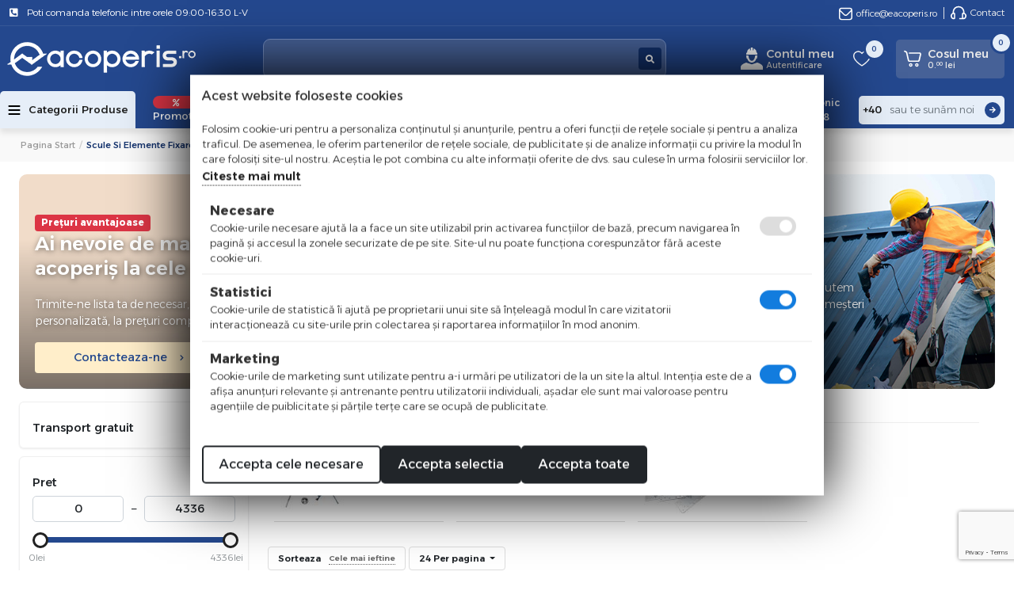

--- FILE ---
content_type: text/html; charset=utf-8
request_url: https://www.eacoperis.ro/scule
body_size: 30269
content:
<!DOCTYPE html>
<html 
 lang="ro" dir="ltr">
<head>
<title>Scule si Unelte - eacoperis.ro</title>
		<base href="https://www.eacoperis.ro/" />
		
	<meta http-equiv="Content-Type" content="text/html; charset=utf-8"/>
	<meta name="viewport" content="width=device-width, initial-scale=1.0, maximum-scale=1.0, user-scalable=yes" />
	
	<meta name="description" content="Cauti Scule si Unelte? Pe eacoperis.ro gasesti Scule si Unelte la ✅preturi avantajoase ✅ Livare din stoc" />

	<meta name="keywords" content="Scule si Unelte Magazinul online cu cea mai variata gama de scule, unelte si echipamente.Nu rata sansa de a cumpara de la drujbe, bormasini si aparate de sudura pana la compresoare, scule penumatice si stabilizatoare de tensiune, toate la un super pret. G" />

    <link rel="canonical" href="https://www.eacoperis.ro/scule/" />


    <link rel="next" href="https://www.eacoperis.ro/scule/page-2/" />




<link href="https://www.eacoperis.ro/images/logos/14/favicon_nrg6-0r.png" rel="shortcut icon" type="image/png" />

<link rel="preload" crossorigin="anonymous" as="" href="" />
<link type="text/css" rel="stylesheet" href="https://www.eacoperis.ro/var/cache/misc/assets/design/themes/pluto/css/standalone.c8f50f417dcd965ea30a41db023cb3ee1768901192.css?1768901192" /><script type="text/javascript" src="https://platform-api.sharethis.com/js/sharethis.js#property=67b3398dc91f7e0012cfd9ee&product=inline-share-buttons&source=platform" async="async"></script>

<!-- Inline script moved to the bottom of the page -->



<!-- Inline script moved to the bottom of the page -->

 
					<!-- Inline script moved to the bottom of the page -->
				

<!-- Inline script moved to the bottom of the page -->


</head>

<body class="dispatch-categories-view">
            <div class="page" id="tygh_container">

        <div id="ajax_overlay" class="ajax-overlay"></div>
        <div id="ajax_loading_box" class="ajax-loading-box"></div>

        <div class="cm-notification-container notification-container">
    </div>
        <main class="page-container" role="main" id="tygh_main_container">
                            

<header class="header">
    <div class="container-fluid  ">
                    
                
    <div class="row  full-width">                <section class="col-md-12">
            <!-- Header start -->
<div class="">
        
    
<section id="top-header" class="d-none d-md-block py-1">
   <div class="row align-items-center">
   
    
      <div class="col-12 col-sm-12 col-md-6 d-flex align-items-center justify-content-start">
             	
         <div class="top-slider">
                          <div class="slide-down">
                <p class="text-white">
                   <i class="fas fa-phone-square-alt pe-0 pe-sm-2"></i>  Poti comanda telefonic intre orele 09:00-16:30 L-V</strong>
                </p>
              </div>
                            <div class="slide-down">
                <p class="text-white">
                   <i class="fas fa-truck pe-0 pe-sm-2"></i>  Transport Gratuit la comenzi de peste 1000RON.</strong>
                </p>
              </div>
                            <div class="slide-down">
                <p class="text-white">
                   <i class="fas fa-credit-card pe-0 pe-sm-2"></i>  Posibilitatea de plata in rate.</strong>
                </p>
              </div>
                            <div class="slide-down">
                <p class="text-white">
                   <i class="fas fa-tags pe-0 pe-sm-2"></i>  Vezi ce spun clientii nostri.</strong>
                </p>
              </div>
                           
          </div>
      </div>
      <div class="d-none d-md-block col-sm-12 col-md-6">
         <ul class="top-nav d-block d-md-flex mb-0 justify-content-end align-items-center">
            <li class="">
               <a class="border-end pe-2 me-2" href="mailto:suport@eacoperis.ro">
                  <img src="design/themes/pluto/media/images/icons/mail-dark.svg" alt="">office@eacoperis.ro
               </a>
            </li>
            <li class=" d-flex align-items-center">
               <div class="contact-menu"><a href="/contact"><img src="design/themes/pluto/media/images/icons/headset.svg" alt=""> Contact</a></div>
            </li>
           
         </ul>
      </div>
   </div>
</section>

<section id="header" class="">
   
   <div class="headeroverlay py-0 py-md-3 ">

   <div class="row d-flex align-items-center stickymobil">
      <div class="col-2 col-md-1 d-lg-none">
            <a class="" data-bs-toggle="offcanvas" href="#mobile-canvas" role="button" aria-controls="mobile-canvas">
	<div class="sidebar-menu-icon"><span></span><span></span><span></span></div>
</a>

<div class="offcanvas offcanvas-start" id="mobile-canvas" aria-labelledby="mobile-canvasLabel">
	<div class="offcanvas-header p-2 d-flex">
		<button type="button" class="btn text-reset" data-bs-dismiss="offcanvas" aria-label="Close">
			<i class="fa fa-times"></i>
		</button>
		
		<div class="col-6 d-flex align-items-center justify-content-end">
			<img src="https://www.eacoperis.ro/images/logos/14/logo-e-acoperis__1_.png" alt="S.C. NED ROOF S.R.L." class="logo" /> 
		 </div>
		
	</div>
	

	
	<div class="offcanvas-body p-0">
		<div class="multi-level-menu-wrapper">
			<div class="mainMenu">
				<ul>
								
																	
					<li class="hasSubMenu" data-target="#parent_166">
						<a href="/acoperisuri"> <div class="item-image-cont">
							<img width="20" height="20" class="   "  id="det_img_697e78d8a674c"  src="https://www.eacoperis.ro/images/thumbnails/20/20/detailed/13/acoperisuri.png.jpg" alt="Scule si Elemente fixare"  />							Acoperisuri
						</div> </a>
						
														<div class="trigger">
								<i class="fa fa-chevron-down"></i>
							</div>
											</li>
				
																	
					<li class="hasSubMenu" data-target="#parent_348">
						<a href="/panouri-sandwich"> <div class="item-image-cont">
							<img width="20" height="20" class="   "  id="det_img_697e78d8a6b4a"  src="https://www.eacoperis.ro/images/thumbnails/20/20/detailed/12/roof.png.jpg" alt="Scule si Elemente fixare"  />							Panouri Sandwich
						</div> </a>
						
														<div class="trigger">
								<i class="fa fa-chevron-down"></i>
							</div>
											</li>
				
																	
					<li class="hasSubMenu" data-target="#parent_203">
						<a href="/sisteme-pluviale"> <div class="item-image-cont">
							<img width="20" height="20" class="   "  id="det_img_697e78d8a6e92"  src="https://www.eacoperis.ro/images/thumbnails/20/20/detailed/2/jgheab-acoperis.png.jpg" alt="Scule si Elemente fixare"  />							Sisteme Pluviale
						</div> </a>
						
														<div class="trigger">
								<i class="fa fa-chevron-down"></i>
							</div>
											</li>
				
																	
					<li class="hasSubMenu" data-target="#parent_350">
						<a href="/sipca-de-gard/"> <div class="item-image-cont">
							<img width="20" height="20" class="   "  id="det_img_697e78d8a71c3"  src="https://www.eacoperis.ro/images/thumbnails/20/20/detailed/12/fance__1_.png.jpg" alt="Scule si Elemente fixare"  />							Sipca de Gard
						</div> </a>
						
														<div class="trigger">
								<i class="fa fa-chevron-down"></i>
							</div>
											</li>
				
																	
					<li class="hasSubMenu" data-target="#parent_223">
						<a href="/ferestre-de-mansarda-ro/"> <div class="item-image-cont">
							<img width="20" height="20" class="   "  id="det_img_697e78d8a74eb"  src="https://www.eacoperis.ro/images/thumbnails/20/20/detailed/11/ferestre_mansarda.png.jpg" alt="Scule si Elemente fixare"  />							Ferestre de mansarda
						</div> </a>
						
														<div class="trigger">
								<i class="fa fa-chevron-down"></i>
							</div>
											</li>
				
																	
					<li class="hasSubMenu" data-target="#parent_228">
						<a href="/cosuri-de-fum/"> <div class="item-image-cont">
							<img width="20" height="20" class="   "  id="det_img_697e78d8a786b"  src="https://www.eacoperis.ro/images/thumbnails/20/20/detailed/2/cos_de_fum.png.jpg" alt="Scule si Elemente fixare"  />							Cosuri de fum
						</div> </a>
						
														<div class="trigger">
								<i class="fa fa-chevron-down"></i>
							</div>
											</li>
				
																	
					<li class="hasSubMenu" data-target="#parent_241">
						<a href="/scari-modulare/"> <div class="item-image-cont">
							<img width="20" height="20" class="   "  id="det_img_697e78d8a7bac"  src="https://www.eacoperis.ro/images/thumbnails/20/20/detailed/11/scari.png.jpg" alt="Scule si Elemente fixare"  />							Scari Modulare
						</div> </a>
						
														<div class="trigger">
								<i class="fa fa-chevron-down"></i>
							</div>
											</li>
				
																	
					<li class="hasSubMenu" data-target="#parent_245">
						<a href="/scule"> <div class="item-image-cont">
							<img width="20" height="20" class="   "  id="det_img_697e78d8a7e24"  src="https://www.eacoperis.ro/images/thumbnails/20/20/detailed/1/scule.png.jpg" alt="Scule si Elemente fixare"  />							Scule si elemente fixare
						</div> </a>
						
														<div class="trigger">
								<i class="fa fa-chevron-down"></i>
							</div>
											</li>
				
																	
					<li class="hasSubMenu" data-target="#parent_250">
						<a href="/sisteme-termo-hidroizolatii/"> <div class="item-image-cont">
							<img width="20" height="20" class="   "  id="det_img_697e78d8a817c"  src="https://www.eacoperis.ro/images/thumbnails/20/20/detailed/2/paint.png.jpg" alt="Scule si Elemente fixare"  />							Termo si Hidroizolatii
						</div> </a>
						
														<div class="trigger">
								<i class="fa fa-chevron-down"></i>
							</div>
											</li>
								</ul>
			</div>
			
													
												
						<div class="subMenu" id="parent_166">
							<div class="backTrigger"><i class="fa fa-chevron-left"></i> Inapoi</div>
							<div class="see_all"><a href="/acoperisuri">vezi toate produsele</a></div>
							<ul>
																<li>
									<a href="https://www.eacoperis.ro/sisteme-invelitori-lindab/">Sisteme invelitori Lindab 
										<div class="trigger"><i class="fa fa-chevron-right"></i></div>
									</a>
								</li>
																<li>
									<a href="https://www.eacoperis.ro/sisteme-invelitori-bilka/">Sisteme invelitori Bilka 
										<div class="trigger"><i class="fa fa-chevron-right"></i></div>
									</a>
								</li>
																<li>
									<a href="https://www.eacoperis.ro/sisteme-invelitori-novatik/">Sisteme invelitori Novatik 
										<div class="trigger"><i class="fa fa-chevron-right"></i></div>
									</a>
								</li>
																<li>
									<a href="https://www.eacoperis.ro/sisteme-invelitori-roofart/">Sisteme invelitori RoofArt 
										<div class="trigger"><i class="fa fa-chevron-right"></i></div>
									</a>
								</li>
																<li>
									<a href="https://www.eacoperis.ro/sisteme-invelitori-wetterbest/">Sisteme invelitori Wetterbest 
										<div class="trigger"><i class="fa fa-chevron-right"></i></div>
									</a>
								</li>
																<li>
									<a href="https://www.eacoperis.ro/sisteme-invelitori-caretta/">Sisteme invelitori Caretta 
										<div class="trigger"><i class="fa fa-chevron-right"></i></div>
									</a>
								</li>
																<li>
									<a href="https://www.eacoperis.ro/sisteme-invelitori-metigla/">Sisteme invelitori Metigla 
										<div class="trigger"><i class="fa fa-chevron-right"></i></div>
									</a>
								</li>
															</ul>
						</div>
						
																							
												
						<div class="subMenu" id="parent_348">
							<div class="backTrigger"><i class="fa fa-chevron-left"></i> Inapoi</div>
							<div class="see_all"><a href="/panouri-sandwich">vezi toate produsele</a></div>
							<ul>
																<li>
									<a href="https://www.eacoperis.ro/panouri-sandwich-acoperis/">Panouri Sandwich Acoperis 
										<div class="trigger"><i class="fa fa-chevron-right"></i></div>
									</a>
								</li>
															</ul>
						</div>
						
																							
												
						<div class="subMenu" id="parent_203">
							<div class="backTrigger"><i class="fa fa-chevron-left"></i> Inapoi</div>
							<div class="see_all"><a href="/sisteme-pluviale">vezi toate produsele</a></div>
							<ul>
																<li>
									<a href="https://www.eacoperis.ro/sisteme-pluviale-lindab/">Sisteme pluviale Lindab 
										<div class="trigger"><i class="fa fa-chevron-right"></i></div>
									</a>
								</li>
																<li>
									<a href="https://www.eacoperis.ro/sistem-pluvial-bilka/">Sistem pluvial Bilka 
										<div class="trigger"><i class="fa fa-chevron-right"></i></div>
									</a>
								</li>
																<li>
									<a href="https://www.eacoperis.ro/sistem-drenaj-novatik/">Sistem drenaj Novatik 
										<div class="trigger"><i class="fa fa-chevron-right"></i></div>
									</a>
								</li>
																<li>
									<a href="https://www.eacoperis.ro/sisteme-pluviale-roofart/">Sisteme pluviale RoofArt 
										<div class="trigger"><i class="fa fa-chevron-right"></i></div>
									</a>
								</li>
																<li>
									<a href="https://www.eacoperis.ro/sistem-de-drenaj-wetterbest/">Sistem de drenaj Wetterbest 
										<div class="trigger"><i class="fa fa-chevron-right"></i></div>
									</a>
								</li>
															</ul>
						</div>
						
																							
												
						<div class="subMenu" id="parent_350">
							<div class="backTrigger"><i class="fa fa-chevron-left"></i> Inapoi</div>
							<div class="see_all"><a href="/sipca-de-gard/">vezi toate produsele</a></div>
							<ul>
																<li>
									<a href="https://www.eacoperis.ro/sipca-de-gard-bilka/">Sipca de gard Bilka 
										<div class="trigger"><i class="fa fa-chevron-right"></i></div>
									</a>
								</li>
																<li>
									<a href="https://www.eacoperis.ro/sipca-de-gard-caretta/">Sipca de gard Caretta 
										<div class="trigger"><i class="fa fa-chevron-right"></i></div>
									</a>
								</li>
																<li>
									<a href="https://www.eacoperis.ro/sipca-de-gard-wetterbest/">Sipca de gard Wetterbest 
										<div class="trigger"><i class="fa fa-chevron-right"></i></div>
									</a>
								</li>
																<li>
									<a href="https://www.eacoperis.ro/sipca-de-gard-novatik/">Sipca de gard Novatik 
										<div class="trigger"><i class="fa fa-chevron-right"></i></div>
									</a>
								</li>
															</ul>
						</div>
						
																							
												
						<div class="subMenu" id="parent_223">
							<div class="backTrigger"><i class="fa fa-chevron-left"></i> Inapoi</div>
							<div class="see_all"><a href="/ferestre-de-mansarda-ro/">vezi toate produsele</a></div>
							<ul>
																<li>
									<a href="https://www.eacoperis.ro/ferestre-fakro/">Ferestre Fakro 
										<div class="trigger"><i class="fa fa-chevron-right"></i></div>
									</a>
								</li>
																<li>
									<a href="https://www.eacoperis.ro/ferestre-velux/">Ferestre Velux 
										<div class="trigger"><i class="fa fa-chevron-right"></i></div>
									</a>
								</li>
																<li>
									<a href="https://www.eacoperis.ro/ferestre-mansarda-optilight/">Ferestre Optilight 
										<div class="trigger"><i class="fa fa-chevron-right"></i></div>
									</a>
								</li>
																<li>
									<a href="https://www.eacoperis.ro/ferestre-balio/">Ferestre  Balio 
										<div class="trigger"><i class="fa fa-chevron-right"></i></div>
									</a>
								</li>
																<li>
									<a href="https://www.eacoperis.ro/ferestre-dakea/">Ferestre Dakea 
										<div class="trigger"><i class="fa fa-chevron-right"></i></div>
									</a>
								</li>
															</ul>
						</div>
						
																							
												
						<div class="subMenu" id="parent_228">
							<div class="backTrigger"><i class="fa fa-chevron-left"></i> Inapoi</div>
							<div class="see_all"><a href="/cosuri-de-fum/">vezi toate produsele</a></div>
							<ul>
																<li>
									<a href="https://www.eacoperis.ro/cosuri-de-fum-kaminhorn/">Cosuri de fum Kaminhorn 
										<div class="trigger"><i class="fa fa-chevron-right"></i></div>
									</a>
								</li>
																<li>
									<a href="https://www.eacoperis.ro/cosuri-de-fum-schiedel/">Cosuri de fum Schiedel 
										<div class="trigger"><i class="fa fa-chevron-right"></i></div>
									</a>
								</li>
																<li>
									<a href="https://www.eacoperis.ro/cosuri-de-fum-tona/">Cosuri de fum Tona 
										<div class="trigger"><i class="fa fa-chevron-right"></i></div>
									</a>
								</li>
															</ul>
						</div>
						
																							
												
						<div class="subMenu" id="parent_241">
							<div class="backTrigger"><i class="fa fa-chevron-left"></i> Inapoi</div>
							<div class="see_all"><a href="/scari-modulare/">vezi toate produsele</a></div>
							<ul>
																<li>
									<a href="https://www.eacoperis.ro/scara-modulara-fakro/">Scari modulare Fakro 
										<div class="trigger"><i class="fa fa-chevron-right"></i></div>
									</a>
								</li>
																<li>
									<a href="https://www.eacoperis.ro/scari-modulare-optisept/">Scari modulare Optisept 
										<div class="trigger"><i class="fa fa-chevron-right"></i></div>
									</a>
								</li>
															</ul>
						</div>
						
																							
												
						<div class="subMenu" id="parent_245">
							<div class="backTrigger"><i class="fa fa-chevron-left"></i> Inapoi</div>
							<div class="see_all"><a href="/scule">vezi toate produsele</a></div>
							<ul>
																<li>
									<a href="https://www.eacoperis.ro/scule-electrice/">Scule electrice 
										<div class="trigger"><i class="fa fa-chevron-right"></i></div>
									</a>
								</li>
																<li>
									<a href="https://www.eacoperis.ro/scule-de-mana/">Scule de mana 
										<div class="trigger"><i class="fa fa-chevron-right"></i></div>
									</a>
								</li>
																<li>
									<a href="https://www.eacoperis.ro/elemente-de-fixare/">Elemente de fixare 
										<div class="trigger"><i class="fa fa-chevron-right"></i></div>
									</a>
								</li>
															</ul>
						</div>
						
																							
												
						<div class="subMenu" id="parent_250">
							<div class="backTrigger"><i class="fa fa-chevron-left"></i> Inapoi</div>
							<div class="see_all"><a href="/sisteme-termo-hidroizolatii/">vezi toate produsele</a></div>
							<ul>
																<li>
									<a href="https://www.eacoperis.ro/membrana-acoperisuri/">Membrana - bariera de aer si vapori acoperisuri 
										<div class="trigger"><i class="fa fa-chevron-right"></i></div>
									</a>
								</li>
																<li>
									<a href="https://www.eacoperis.ro/hidroizolani/">Hidroizolanṭi 
										<div class="trigger"><i class="fa fa-chevron-right"></i></div>
									</a>
								</li>
																<li>
									<a href="https://www.eacoperis.ro/accesorii-ro-5/">Accesorii 
										<div class="trigger"><i class="fa fa-chevron-right"></i></div>
									</a>
								</li>
															</ul>
						</div>
						
															</div>
</div>
</div>

<!-- Inline script moved to the bottom of the page -->

      </div>
      <!-- logo -->
      <div class="col-5 col-md-3 text-center text-md-start col-lg-3 ps-md-2 ps-lg-2 order-2 order-md-1">
         <a href="https://www.eacoperis.ro/" title="S.C. NED ROOF S.R.L.">
            <img src="https://www.eacoperis.ro/images/logos/14/logo-e-acoperis__1_.png" alt="S.C. NED ROOF S.R.L." class="logo" /> 
         </a>
      </div>
      <!-- logo -->

      <!-- search -->
      <div class="col-12 col-md-4 col-lg-4 col-xl-5 search-header order-4 order-md-2">
        	<div class="form-outline ">
				<div class="search-container d-md-flex align-items-center justify-content-center">
				   <form action="https://www.eacoperis.ro/" name="search_form" method="get" class="d-flex position-relative align-items-center general_form w-100">
					   <input type="hidden" name="subcats" value="Y" />
					   <input type="hidden" name="pcode_from_q" value="Y" />
					   <input type="hidden" name="pname" value="Y" />
					   <input type="hidden" name="pkeywords" value="N" />
					   <input type="hidden" name="search_performed" value="Y" />
					   <input type="hidden" name="match" value="any" />
					   <input type="hidden" name="dispatch" value="products.search" />
					   <input type="text" name="q" value="" class="form-control w-100 position-relative" id="search_input" placeholder="Cauta produse" style="font-weight: 300;">
					   
  
					   <button name="dispatch[products.search]" type="submit" class="search-button" title="search"><i class="fa fa-search"></i></button>
				   </form>
			   </div> 
         	</div>
      </div>
      <!-- search -->

      <!-- icons -->
      <div class="d-flex align-items-center justify-content-end col-5 col-md-4 col-lg-5 col-xl-4 order-3 order-md-3">
        

         <!-- account start -->
         <div class="top-icons-head d-flex justify-content-end align-items-center">
            <div class="dropdown-toggle" id="account-menu">
               <a href="https://www.eacoperis.ro/index.php?dispatch=client.dashboard">
                  <span class="d-flex align-items-center justify-content-end">
                     <svg height="36" width="36" viewBox="0 0 36 36" xmlns="http://www.w3.org/2000/svg">
						<path fill="white" d="M25.00088 23S31.993 25.14368 32 28.57424v3.4272H4v-3.4272c.00558-3.2781 6.39343-5.3382 6.96123-5.51484l.04023-.01236 7.00146 2.24v-.00336zm-.02052-8.95177c.0104-.06452.0172-.06245.0191-.00488l-.00016.095c-.01116.50099-.15798 2.27874-.60459 3.9487h-.81081C23.5839 19.3853 21.50028 23 18.00037 23c-3.49992 0-5.5847-3.61469-5.5847-4.91296h-.81081c-.4466-1.66995-.59272-3.4477-.60412-3.94868l-.00024-.09501c.00182-.05757.0085-.05964.0187.00488h2.79294c0 2.64379 1.3953 6.6826 4.18823 6.72986 2.79176.04837 4.18706-4.08607 4.18706-6.72986zM18 4c.40017 0 .78983.05287 1.16667.1485V7.375h1.16666v-2.25c1.92617 1.05862 3.332 1.74713 3.5 4.5C23.83333 10.75 25 10.75 25 10.75V13H11v-2.25s1.16667 0 1.16667-1.125c.168-2.75287 1.57383-3.44137 3.5-4.5v2.25h1.16666V4.1485C17.21017 4.05287 17.59983 4 18 4z"></path>
					</svg> 
                     <p class="mb-0 headp">Contul meu <span class="headp-small">Autentificare</span></p>
                  </span>
               </a>
            </div>
           
         </div>
         <!-- account end -->

          <!-- wishlist start -->
                    <div class="top-icons-head d-flex justify-content-end align-items-center mx-2 mx-md-4">
             <a href="https://www.eacoperis.ro/index.php?dispatch=client.wishlist" id="wishlist_content">
                <span class="d-flex align-items-center position-relative">
                   <img class="mb-0 me-2 header-icon" src="design/themes/pluto/media/images/icons/wishlist.svg" alt="Lista de favorite">
                                       <span class="position-absolute indicator-badge">
                      <small>0</small>
                    </span>
                                 </span>
             <!--wishlist_content--></a>
          </div>
                    
          <!-- wishlist end -->

         <!-- cart start -->
         <div class="top-icons-head d-flex justify-content-end align-items-center cart-icon-head">
            <div class="cart-span">
<div class="dropdown cart-dropdown text-center" id="cart_status_962">
   <button type="button" class="btn nobtn-style position-relative ajax-change p-0 d-flex align-items-center justify-content-end w-100" id="cart_dropdown_962" data-bs-toggle="offcanvas" data-bs-target="#offcanvasRight" aria-controls="offcanvasRight">
                    <div class="position-relative d-flex align-items-center">
                <img class="mb-0 me-lg-2 header-icon" src="design/themes/pluto/media/images/icons/cart.svg" alt="cart">
               
                <p class="mb-0 headp">Cosul meu<span class="headp-small"><span>0.<sup>00</sup></span>&nbsp;lei</span></p>
                <span class="position-absolute indicator-badge">
                    <small>0</small>
                </span>
            </div>
     

    </button>

<!--cart_status_962--></div>
</div>
<div class="offcanvas cart_offcanvas offcanvas-end ajax-change" tabindex="-1" id="offcanvasRight" aria-labelledby="offcanvasRightLabel">
<div class="offcanvas-body p-0">
<div class="offcanvas-header">
   <button type="button" class="btn-close text-reset" data-bs-dismiss="offcanvas" aria-label="Close"></button>
   <p class="mb-0 small text-muted" data-bs-dismiss="offcanvas" aria-label="Close">Continua cumparaturile</p>
</div>
 <ul aria-labelledby="cart_dropdown_962" class="cm-cart-content  " id="offc_product_list">
                   <li>
             <div class="p-5 align-items-center justify-content-center text-center minicart_empty">
            <img src="/design/themes/pluto/media/images/icons/cart.svg">
                 <h3 class="cart-empty mt-3"><span>Cosul de cumparaturi este gol</span></h3>
                 <p class="small">Pentru a putea comanda trebuie sa adaugi produsele in cos.</p>
                 <button type="button" class="show-results mt-4 d-block" data-bs-dismiss="offcanvas" aria-label="Close">Inapoi la magazin</button>
             </div>
         </li>
          
     
          
 <!--offc_product_list--></ul>
</div>
            </div>

         </div>
         <!-- cart start -->
      </div>
      <!-- icons -->
         
   </div>
   </div>
   <div class="pageheader">
<div class="custom-nav">
	<div class="row align-items-center">
		<div class="d-none d-lg-flex align-items-center col-lg-8 px-0 menu-container-small">  
			<!-- Menu Opener-->
			<span class="py-25" id="menu-opener"><img src="design/themes/pluto/media/images/icons/cat-menu.svg" alt="meniu">  <span class="opener-text">Categorii Produse</span></span>
			<div class="top-menu-second d-none d-md-inline-flex  ps-md-3">
				<ul class="secondary-top-menu mb-0 d-flex justify-content-start align-items-center w-100">
					   							 							   <li>
								<a href="https://www.eacoperis.ro/index.php?dispatch=products.search&amp;search_performed=Y&amp;on_sale=true">
																			<i class="promo-pack"></i>
																												<span class="badge rounded-pill bg-danger"><i class="fa fa-percent"></i></span>
																											Promotii 
									
								
									
									


							   </a>
							</li>
							   							   <li>
								<a href="https://www.eacoperis.ro/index.php?dispatch=products.search&amp;search_performed=Y&amp;bestsellers=true">
																			<i class="fas fa-medal"></i>
																																				Top Vanzari 
									
								
									
									


							   </a>
							</li>
							   							   <li>
								<a href="https://www.eacoperis.ro/producatori-ro/">
																			<i class="fas fa-tag"></i>
																																				Producatori 
									
								
									
									


							   </a>
							</li>
							   							   <li>
								<a href="/servicii-eacoperis">
																			<i class="fas fa-tools"></i>
																																				Servicii 
									
								
									
									


							   </a>
							</li>
							   							   <li>
								<a href="/blog">
																			<i class="fab fa-rocketchat"></i>
																																				Blog 
									
								
									
									


							   </a>
							</li>
							   							   <li>
								<a href="/promotii">
																			<i class="promo promobox"></i>
																																				<img class="promobox-icon" src="design/themes/pluto/media/images/icons/discount-box.svg" alt="promotii">
																		 Pachete promo 
									
								
									
									


							   </a>
							</li>
							   							   
				</ul>      
			  </div>  
		</div>
	
		  <div class="col-lg-4 d-flex justify-content-center justify-content-lg-end pb-2 pb-lg-0">
			<div class="d-flex align-items-center right-menu-link"><img src="design/themes/pluto/media/images/icons/phone-dark.svg" alt="telefon"> <a href="tel:+40 (371) 091 238">Comanda telefonic <span>+40 (371) 091 238</span></a></div>

            <a id="opener_call_request_block697e78d89f44e" class="cm-dialog-opener cm-dialog-auto-size callback ms-4" href="https://www.eacoperis.ro/index.php?dispatch=call_requests.request&amp;obj_prefix=block&amp;obj_id=697e78d89f44e" data-ca-dialog-title="Te sunam noi!" data-ca-target-id="content_call_request_block697e78d89f44e" rel="nofollow">
               <div class="phoneorder-prefix">+40</div>
               <input type="tel" name="numar_telefon_comanda_telefonica" id="numar_telefon_comanda_telefonica" class="comanda_telefonica form-control" placeholder="sau te sunăm noi ">
               <div class="phoneorder-button"><i class="fa fa-arrow-right"></i></div>
               
            </a>
			
			
		  </div>
		
	</div>

	<div class="menu-content ">
		<div class="row">
			<!-- Menu Opener-->
			
						<div class="d-none d-lg-block col-lg-3 px-0 menu-container-small">		 
				<ul class="main-menu">
					 
					 
					
					
												
						<li class="main-items_categories" style="height: 48px" data-menu="menu_241">
							
							<a href="https://www.eacoperis.ro/acoperisuri/" class="main-link d-flex align-items-center justify-content-between w-100">
								<span class="d-flex align-items-center main-menu-item-name pe-2">
																		<span class="img-meniu"><img width="75" height="75" class="   "  id="det_img_697e78d8adc8a"  src="https://www.eacoperis.ro/images/thumbnails/75/75/detailed/13/acoperisuri.png.jpg" alt="Scule si Elemente fixare"  /></span>
									Acoperisuri
																			<span class="badge rounded-pill bg-danger">Nou</span>
																	</span>
																<i class="fa fa-chevron-right"></i>
															</a>
						</li>
						
											
												
						<li class="main-items_categories" style="height: 48px" data-menu="menu_242">
							
							<a href="https://www.eacoperis.ro/panouri-sandwich/" class="main-link d-flex align-items-center justify-content-between w-100">
								<span class="d-flex align-items-center main-menu-item-name pe-2">
																		<span class="img-meniu"><img width="75" height="75" class="   "  id="det_img_697e78d8ae0b2"  src="https://www.eacoperis.ro/images/thumbnails/75/75/detailed/12/roof.png.jpg" alt="Scule si Elemente fixare"  /></span>
									Panouri Sandwich
																	</span>
																<i class="fa fa-chevron-right"></i>
															</a>
						</li>
						
											
												
						<li class="main-items_categories" style="height: 48px" data-menu="menu_243">
							
							<a href="https://www.eacoperis.ro/sisteme-pluviale/" class="main-link d-flex align-items-center justify-content-between w-100">
								<span class="d-flex align-items-center main-menu-item-name pe-2">
																		<span class="img-meniu"><img width="75" height="75" class="   "  id="det_img_697e78d8ae3d5"  src="https://www.eacoperis.ro/images/thumbnails/75/75/detailed/2/jgheab-acoperis.png.jpg" alt="Scule si Elemente fixare"  /></span>
									Sisteme Pluviale
																			<span class="badge rounded-pill bg-danger">Noutati</span>
																	</span>
																<i class="fa fa-chevron-right"></i>
															</a>
						</li>
						
											
												
						<li class="main-items_categories" style="height: 48px" data-menu="menu_244">
							
							<a href="https://www.eacoperis.ro/sipca-de-gard/" class="main-link d-flex align-items-center justify-content-between w-100">
								<span class="d-flex align-items-center main-menu-item-name pe-2">
																		<span class="img-meniu"><img width="75" height="75" class="   "  id="det_img_697e78d8ae6c2"  src="https://www.eacoperis.ro/images/thumbnails/75/75/detailed/12/fance__1_.png.jpg" alt="Scule si Elemente fixare"  /></span>
									Sipca de Gard
																	</span>
																<i class="fa fa-chevron-right"></i>
															</a>
						</li>
						
											
												
						<li class="main-items_categories" style="height: 48px" data-menu="menu_245">
							
							<a href="https://www.eacoperis.ro/ferestre-de-mansarda-ro/" class="main-link d-flex align-items-center justify-content-between w-100">
								<span class="d-flex align-items-center main-menu-item-name pe-2">
																		<span class="img-meniu"><img width="75" height="75" class="   "  id="det_img_697e78d8ae9a1"  src="https://www.eacoperis.ro/images/thumbnails/75/75/detailed/11/ferestre_mansarda.png.jpg" alt="Scule si Elemente fixare"  /></span>
									Ferestre de mansarda
																	</span>
																<i class="fa fa-chevron-right"></i>
															</a>
						</li>
						
											
												
						<li class="main-items_categories" style="height: 48px" data-menu="menu_246">
							
							<a href="https://www.eacoperis.ro/cosuri-de-fum/" class="main-link d-flex align-items-center justify-content-between w-100">
								<span class="d-flex align-items-center main-menu-item-name pe-2">
																		<span class="img-meniu"><img width="75" height="75" class="   "  id="det_img_697e78d8aec71"  src="https://www.eacoperis.ro/images/thumbnails/75/75/detailed/2/cos_de_fum.png.jpg" alt="Scule si Elemente fixare"  /></span>
									Cosuri de fum
																			<span class="badge rounded-pill bg-danger">nou</span>
																	</span>
																<i class="fa fa-chevron-right"></i>
															</a>
						</li>
						
											
												
						<li class="main-items_categories" style="height: 48px" data-menu="menu_247">
							
							<a href="https://www.eacoperis.ro/scari-modulare/" class="main-link d-flex align-items-center justify-content-between w-100">
								<span class="d-flex align-items-center main-menu-item-name pe-2">
																		<span class="img-meniu"><img width="75" height="75" class="   "  id="det_img_697e78d8aef5c"  src="https://www.eacoperis.ro/images/thumbnails/75/75/detailed/11/scari.png.jpg" alt="Scule si Elemente fixare"  /></span>
									Scari Modulare
																	</span>
																<i class="fa fa-chevron-right"></i>
															</a>
						</li>
						
											
												
						<li class="main-items_categories" style="height: 48px" data-menu="menu_248">
							
							<a href="https://www.eacoperis.ro/scule/" class="main-link d-flex align-items-center justify-content-between w-100">
								<span class="d-flex align-items-center main-menu-item-name pe-2">
																		<span class="img-meniu"><img width="75" height="75" class="   "  id="det_img_697e78d8af148"  src="https://www.eacoperis.ro/images/thumbnails/75/75/detailed/1/scule.png.jpg" alt="Scule si Elemente fixare"  /></span>
									Scule si elemente fixare
																	</span>
																<i class="fa fa-chevron-right"></i>
															</a>
						</li>
						
											
												
						<li class="main-items_categories" style="height: 48px" data-menu="menu_249">
							
							<a href="https://www.eacoperis.ro/sisteme-termo-hidroizolatii/" class="main-link d-flex align-items-center justify-content-between w-100">
								<span class="d-flex align-items-center main-menu-item-name pe-2">
																		<span class="img-meniu"><img width="75" height="75" class="   "  id="det_img_697e78d8af414"  src="https://www.eacoperis.ro/images/thumbnails/75/75/detailed/2/paint.png.jpg" alt="Scule si Elemente fixare"  /></span>
									Termo si Hidroizolatii
																	</span>
																<i class="fa fa-chevron-right"></i>
															</a>
						</li>
						
															</ul>
			</div>
			<div class="col-12 col-sm-7 col-md-9 col-lg-9 ps-0 pe-0" style="height: 0;">
									<ul class="secondary-menu" style="min-height: 432px; display:none;" data-open="menu_241">
						<div class="flwrap">
																								                        															<div class="ssscat">
								
								<li class="secondary-header"><a href="https://www.eacoperis.ro/sisteme-invelitori-lindab/">Sisteme invelitori Lindab </a></li>
								
								
																														<li class="secondary-link"><a href="https://www.eacoperis.ro/tigla-metalica-lindab/">Tigla metalica</a></li>
																																																		<li class="secondary-link"><a href="https://www.eacoperis.ro/tigla-metalica-granulata/">Tigla metalica granulata</a></li>
																																																		<li class="secondary-link"><a href="https://www.eacoperis.ro/accesorii-tinichigerie/">Accesorii tinichigerie</a></li>
																																																		<li class="secondary-link"><a href="https://www.eacoperis.ro/accesorii-fixare-si-etansare-ro/">Accesorii fixare si etansare</a></li>
																													
																	<li class="seemore-link"><a href="https://www.eacoperis.ro/sisteme-invelitori-lindab/">Vezi mai multe</a></li>
																
								</div>
							 
																			                        															<div class="ssscat">
								
								<li class="secondary-header"><a href="https://www.eacoperis.ro/sisteme-invelitori-bilka/">Sisteme invelitori Bilka </a></li>
								
								
																														<li class="secondary-link"><a href="https://www.eacoperis.ro/tigla-metalica-bilka/">Tigla metalica</a></li>
																																																		<li class="secondary-link"><a href="https://www.eacoperis.ro/tabla-faltuita-bilka/">Tabla faltuita</a></li>
																																																		<li class="secondary-link"><a href="https://www.eacoperis.ro/accesorii-tinichigerie-bilka/">Accesorii tinichigerie</a></li>
																																																		<li class="secondary-link"><a href="https://www.eacoperis.ro/accesorii-etansare-fixare-bilka/">Accesorii fixare si etansare</a></li>
																																																		<li class="secondary-link"><a href="https://www.eacoperis.ro/tabla-cutata/">Tabla cutata</a></li>
																																																		<li class="secondary-link"><a href="https://www.eacoperis.ro/tabla-subtire-uz-gospodaresc/">Tabla subtire - Uz gospodaresc</a></li>
																													
																	<li class="seemore-link"><a href="https://www.eacoperis.ro/sisteme-invelitori-bilka/">Vezi mai multe</a></li>
																
								</div>
							 
																			                        															<div class="ssscat">
								
								<li class="secondary-header"><a href="https://www.eacoperis.ro/sisteme-invelitori-novatik/">Sisteme invelitori Novatik </a></li>
								
								
																														<li class="secondary-link"><a href="https://www.eacoperis.ro/tigla-metalica-novatik/">Tigla metalica modulara</a></li>
																																																		<li class="secondary-link"><a href="https://www.eacoperis.ro/tigla-granulata-natura/">Tigla granulata NATURA</a></li>
																																																		<li class="secondary-link"><a href="https://www.eacoperis.ro/tabla-prefaltuita-novatik/">Tabla prefaltuita</a></li>
																																																		<li class="secondary-link"><a href="https://www.eacoperis.ro/accesorii-tinichigerie-novatik/">Accesorii tinichigerie</a></li>
																																																		<li class="secondary-link"><a href="https://www.eacoperis.ro/accesorii-fixare-si-etansare-novatik/">Accesorii fixare si etansare</a></li>
																													
																	<li class="seemore-link"><a href="https://www.eacoperis.ro/sisteme-invelitori-novatik/">Vezi mai multe</a></li>
																
								</div>
							 
																			                        															<div class="ssscat">
								
								<li class="secondary-header"><a href="https://www.eacoperis.ro/sisteme-invelitori-roofart/">Sisteme invelitori RoofArt </a></li>
								
								
																														<li class="secondary-link"><a href="https://www.eacoperis.ro/tigla-metalica/">Tigla metalica</a></li>
																																																		<li class="secondary-link"><a href="https://www.eacoperis.ro/tigla-metalica-cu-roca-vulcanica-autentica/">Tigla metalica cu roca vulcanica  autentica</a></li>
																																																		<li class="secondary-link"><a href="https://www.eacoperis.ro/accesorii-tinichigerie-roofart/">Accesorii tinichigerie</a></li>
																																																		<li class="secondary-link"><a href="https://www.eacoperis.ro/accesorii-fixare-si-etansare-roofart/">Accesorii fixare si etansare</a></li>
																																																		<li class="secondary-link"><a href="https://www.eacoperis.ro/tabla-faltuita-roofart/">Tabla faltuita</a></li>
																													
																	<li class="seemore-link"><a href="https://www.eacoperis.ro/sisteme-invelitori-roofart/">Vezi mai multe</a></li>
																
								</div>
							 
																			                        															<div class="ssscat">
								
								<li class="secondary-header"><a href="https://www.eacoperis.ro/sisteme-invelitori-wetterbest/">Sisteme invelitori Wetterbest </a></li>
								
								
																														<li class="secondary-link"><a href="https://www.eacoperis.ro/tigla-metalica-ro/">Tigla metalica</a></li>
																																																		<li class="secondary-link"><a href="https://www.eacoperis.ro/tabla-cutata-ro/">Tabla cutata</a></li>
																																																		<li class="secondary-link"><a href="https://www.eacoperis.ro/accesorii-tigla-metalica/">Accesorii tinichigerie</a></li>
																																																		<li class="secondary-link"><a href="https://www.eacoperis.ro/elemente-de-etansare-si-fixare/">Elemente de etansare si fixare</a></li>
																													
																	<li class="seemore-link"><a href="https://www.eacoperis.ro/sisteme-invelitori-wetterbest/">Vezi mai multe</a></li>
																
								</div>
							 
																			                        															<div class="ssscat">
								
								<li class="secondary-header"><a href="https://www.eacoperis.ro/sisteme-invelitori-caretta/">Sisteme invelitori Caretta </a></li>
								
								
																														<li class="secondary-link"><a href="https://www.eacoperis.ro/tigla-metalica-ro-2/">Tigla metalica </a></li>
																																																		<li class="secondary-link"><a href="https://www.eacoperis.ro/tabla-cutata-ro-2/">Tabla cutata </a></li>
																																																		<li class="secondary-link"><a href="https://www.eacoperis.ro/accesorii-tinichigerie-ro/">Accesorii tinichigerie </a></li>
																																																		<li class="secondary-link"><a href="https://www.eacoperis.ro/accesorii-fixare-si-etansare/">Accesorii fixare si etansare</a></li>
																													
																	<li class="seemore-link"><a href="https://www.eacoperis.ro/sisteme-invelitori-caretta/">Vezi mai multe</a></li>
																
								</div>
							 
																			                        															<div class="ssscat">
								
								<li class="secondary-header"><a href="https://www.eacoperis.ro/sisteme-invelitori-metigla/">Sisteme invelitori Metigla </a></li>
								
								
																														<li class="secondary-link"><a href="https://www.eacoperis.ro/tigla-metalica-ro-3/">Tigla metalica </a></li>
																																																		<li class="secondary-link"><a href="https://www.eacoperis.ro/accesorii-tinichigerie-ro-2/">Accesorii tinichigerie </a></li>
																																																		<li class="secondary-link"><a href="https://www.eacoperis.ro/accesorii-fixare-si-etansare-ro-2/">Accesorii fixare si etansare</a></li>
																													
																	<li class="seemore-link"><a href="https://www.eacoperis.ro/sisteme-invelitori-metigla/">Vezi mai multe</a></li>
																
								</div>
							 
																			
						 
						
																		</div>
						
					</ul>
									<ul class="secondary-menu" style="min-height: 432px; display:none;" data-open="menu_242">
						<div class="flwrap">
																								                        															<div class="ssscat">
								
								<li class="secondary-header"><a href="https://www.eacoperis.ro/panouri-sandwich-acoperis/">Panouri Sandwich Acoperis </a></li>
								
								
																														<li class="secondary-link"><a href="https://www.eacoperis.ro/accesorii-fixare/">Accesorii fixare</a></li>
																													
																
								</div>
							 
																			
												</div>
						
					</ul>
									<ul class="secondary-menu" style="min-height: 432px; display:none;" data-open="menu_243">
						<div class="flwrap">
																								                        															<div class="ssscat">
								
								<li class="secondary-header"><a href="https://www.eacoperis.ro/sisteme-pluviale-lindab/">Sisteme pluviale Lindab </a></li>
								
								
																														<li class="secondary-link"><a href="https://www.eacoperis.ro/lindab-rainline/">Lindab Rainline</a></li>
																																																		<li class="secondary-link"><a href="https://www.eacoperis.ro/lindab-magestic/">Lindab Magestic</a></li>
																													
																
								</div>
							 
																			                        															<div class="ssscat">
								
								<li class="secondary-header"><a href="https://www.eacoperis.ro/sistem-pluvial-bilka/">Sistem pluvial Bilka </a></li>
								
								
																														<li class="secondary-link"><a href="https://www.eacoperis.ro/jgheaburi-burlane-bilka/">Elemente sistem pluvial</a></li>
																																																		<li class="secondary-link"><a href="https://www.eacoperis.ro/sistem-pluvial-mat/">Sistem pluvial MAT</a></li>
																																																		<li class="secondary-link"><a href="https://www.eacoperis.ro/aluzinc/">Aluzinc</a></li>
																													
																	<li class="seemore-link"><a href="https://www.eacoperis.ro/sistem-pluvial-bilka/">Vezi mai multe</a></li>
																
								</div>
							 
																			                        															<div class="ssscat">
								
								<li class="secondary-header"><a href="https://www.eacoperis.ro/sistem-drenaj-novatik/">Sistem drenaj Novatik </a></li>
								
								
																														<li class="secondary-link"><a href="https://www.eacoperis.ro/novatik-ronda/">Novatik Ronda</a></li>
																																																		<li class="secondary-link"><a href="https://www.eacoperis.ro/novatik-quadra/">Novatik Quadra</a></li>
																													
																
								</div>
							 
																			                        															<div class="ssscat">
								
								<li class="secondary-header"><a href="https://www.eacoperis.ro/sisteme-pluviale-roofart/">Sisteme pluviale RoofArt </a></li>
								
								
																														<li class="secondary-link"><a href="https://www.eacoperis.ro/scandic/">Scandic color</a></li>
																																																		<li class="secondary-link"><a href="https://www.eacoperis.ro/scandic-zinc/">Scandic zinc</a></li>
																																																		<li class="secondary-link"><a href="https://www.eacoperis.ro/scandic-cupru/">Scandic cupru</a></li>
																																																		<li class="secondary-link"><a href="https://www.eacoperis.ro/pvc-extra/">PVC extra</a></li>
																													
																	<li class="seemore-link"><a href="https://www.eacoperis.ro/sisteme-pluviale-roofart/">Vezi mai multe</a></li>
																
								</div>
							 
																			                        															<div class="ssscat">
								
								<li class="secondary-header"><a href="https://www.eacoperis.ro/sistem-de-drenaj-wetterbest/">Sistem de drenaj Wetterbest </a></li>
								
								
																														<li class="secondary-link"><a href="https://www.eacoperis.ro/elemente-sistem-pluvial/">Elemente sistem pluvial</a></li>
																																																		<li class="secondary-link"><a href="https://www.eacoperis.ro/aluzinc-ro/">Aluzinc</a></li>
																													
																
								</div>
							 
																			
												</div>
						
					</ul>
									<ul class="secondary-menu" style="min-height: 432px; display:none;" data-open="menu_244">
						<div class="flwrap">
																								                        															<div class="ssscat">
								
								<li class="secondary-header"><a href="https://www.eacoperis.ro/sipca-de-gard-bilka/">Sipca de gard Bilka </a></li>
								
								
																														<li class="secondary-link"><a href="https://www.eacoperis.ro/sipca-de-gard-olso/">Sipca de gard OLSO</a></li>
																																																		<li class="secondary-link"><a href="https://www.eacoperis.ro/sipca-de-gard-berna/">Sipca de gard BERNA</a></li>
																																																		<li class="secondary-link"><a href="https://www.eacoperis.ro/sipca-de-gard-sofia/">Sipca de gard SOFIA</a></li>
																																																		<li class="secondary-link"><a href="https://www.eacoperis.ro/sipca-de-gard-haga/">Sipca de gard HAGA</a></li>
																													
																	<li class="seemore-link"><a href="https://www.eacoperis.ro/sipca-de-gard-bilka/">Vezi mai multe</a></li>
																
								</div>
							 
																			                        															<div class="ssscat">
								
								<li class="secondary-header"><a href="https://www.eacoperis.ro/sipca-de-gard-caretta/">Sipca de gard Caretta </a></li>
								
								
																														<li class="secondary-link"><a href="https://www.eacoperis.ro/sipca-de-gard-verticala-zebra/">Garduri verticale Zebra</a></li>
																																																		<li class="secondary-link"><a href="https://www.eacoperis.ro/garduri-orizontale-zebra/">Garduri orizontale Zebra</a></li>
																													
																
								</div>
							 
																			                        															<div class="ssscat">
								
								<li class="secondary-header"><a href="https://www.eacoperis.ro/sipca-de-gard-wetterbest/">Sipca de gard Wetterbest </a></li>
								
								
									
																
								</div>
							 
																			                        															<div class="ssscat">
								
								<li class="secondary-header"><a href="https://www.eacoperis.ro/sipca-de-gard-novatik/">Sipca de gard Novatik </a></li>
								
								
									
																
								</div>
							 
																			
												</div>
						
					</ul>
									<ul class="secondary-menu" style="min-height: 432px; display:none;" data-open="menu_245">
						<div class="flwrap">
																								                        															<div class="ssscat">
								
								<li class="secondary-header"><a href="https://www.eacoperis.ro/ferestre-fakro/">Ferestre Fakro </a></li>
								
								
																														<li class="secondary-link"><a href="https://www.eacoperis.ro/ferestre-de-mansarda-cu-dubla-articulare/">Ferestre cu dubla articulare</a></li>
																																																		<li class="secondary-link"><a href="https://www.eacoperis.ro/ferestre-de-mansarda-cu-articulare-mediana/">Ferestre cu articulare mediana</a></li>
																																																		<li class="secondary-link"><a href="https://www.eacoperis.ro/ferestre-cu-articulare-supramediana/">Ferestre cu articulare supramediana</a></li>
																																																		<li class="secondary-link"><a href="https://www.eacoperis.ro/ferestre-acces-acoperis-ro/">Ferestre acces acoperis</a></li>
																																																		<li class="secondary-link"><a href="https://www.eacoperis.ro/accesorii-ro-2/">Accesorii</a></li>
																																																		<li class="secondary-link"><a href="https://www.eacoperis.ro/rame-de-etansare-ro-2/">Rame de etansare</a></li>
																																																		<li class="secondary-link"><a href="https://www.eacoperis.ro/tunel-de-lumina/">Tunel de lumina</a></li>
																																																										
																	<li class="seemore-link"><a href="https://www.eacoperis.ro/ferestre-fakro/">Vezi mai multe</a></li>
																
								</div>
							 
																			                        															<div class="ssscat">
								
								<li class="secondary-header"><a href="https://www.eacoperis.ro/ferestre-velux/">Ferestre Velux </a></li>
								
								
																														<li class="secondary-link"><a href="https://www.eacoperis.ro/standard/">Ferestre standard</a></li>
																																																		<li class="secondary-link"><a href="https://www.eacoperis.ro/standard-plus/">Ferestre standard plus</a></li>
																																																		<li class="secondary-link"><a href="https://www.eacoperis.ro/premium/">Ferestre premium</a></li>
																																																		<li class="secondary-link"><a href="https://www.eacoperis.ro/accesorii-ro/">Accesorii</a></li>
																																																		<li class="secondary-link"><a href="https://www.eacoperis.ro/rame-de-etansare-ro/">Rame de etansare</a></li>
																																																		<li class="secondary-link"><a href="https://www.eacoperis.ro/tunel-solar/">Tunel solar</a></li>
																																																		<li class="secondary-link"><a href="https://www.eacoperis.ro/acoperis-terasa/">Acoperis terasa</a></li>
																																																										
																	<li class="seemore-link"><a href="https://www.eacoperis.ro/ferestre-velux/">Vezi mai multe</a></li>
																
								</div>
							 
																			                        															<div class="ssscat">
								
								<li class="secondary-header"><a href="https://www.eacoperis.ro/ferestre-mansarda-optilight/">Ferestre Optilight </a></li>
								
								
																														<li class="secondary-link"><a href="https://www.eacoperis.ro/ferestre-de-mansarda/">Ferestre de mansarda</a></li>
																																																		<li class="secondary-link"><a href="https://www.eacoperis.ro/rame-de-etansare/">Rame de etansare</a></li>
																																																		<li class="secondary-link"><a href="https://www.eacoperis.ro/ferestre-acces-acoperis/">Ferestre  acces acoperis </a></li>
																													
																	<li class="seemore-link"><a href="https://www.eacoperis.ro/ferestre-mansarda-optilight/">Vezi mai multe</a></li>
																
								</div>
							 
																			                        															<div class="ssscat">
								
								<li class="secondary-header"><a href="https://www.eacoperis.ro/ferestre-balio/">Ferestre  Balio </a></li>
								
								
																														<li class="secondary-link"><a href="https://www.eacoperis.ro/ferestre-de-mansarda-ro-2/">Ferestre  de mansarda</a></li>
																																																		<li class="secondary-link"><a href="https://www.eacoperis.ro/accesorii/">Accesorii</a></li>
																													
																
								</div>
							 
																			                        															<div class="ssscat">
								
								<li class="secondary-header"><a href="https://www.eacoperis.ro/ferestre-dakea/">Ferestre Dakea </a></li>
								
								
																														<li class="secondary-link"><a href="https://www.eacoperis.ro/ferestre-de-mansarda-ro-3/">Ferestre de mansarda </a></li>
																																																		<li class="secondary-link"><a href="https://www.eacoperis.ro/ferestre-acces-acoperis-ro-2/">Ferestre  acces acoperis </a></li>
																													
																
								</div>
							 
																			
												</div>
						
					</ul>
									<ul class="secondary-menu" style="min-height: 432px; display:none;" data-open="menu_246">
						<div class="flwrap">
																								                        															<div class="ssscat">
								
								<li class="secondary-header"><a href="https://www.eacoperis.ro/cosuri-de-fum-kaminhorn/">Cosuri de fum Kaminhorn </a></li>
								
								
																														<li class="secondary-link"><a href="https://www.eacoperis.ro/cosuri-de-fum-ceramice/">Cosuri de fum ceramice</a></li>
																																																		<li class="secondary-link"><a href="https://www.eacoperis.ro/cosuri-de-fum-inox/">Cosuri de fum inox</a></li>
																																																		<li class="secondary-link"><a href="https://www.eacoperis.ro/accesorii-cosuri-de-fum/">Accesorii cosuri de fum</a></li>
																													
																	<li class="seemore-link"><a href="https://www.eacoperis.ro/cosuri-de-fum-kaminhorn/">Vezi mai multe</a></li>
																
								</div>
							 
																			                        															<div class="ssscat">
								
								<li class="secondary-header"><a href="https://www.eacoperis.ro/cosuri-de-fum-schiedel/">Cosuri de fum Schiedel </a></li>
								
								
																														<li class="secondary-link"><a href="https://www.eacoperis.ro/cosuri-ceramice-ro/">Cosuri ceramice</a></li>
																																																		<li class="secondary-link"><a href="https://www.eacoperis.ro/cosuri-inox/">Cosuri inox</a></li>
																													
																
								</div>
							 
																			                        															<div class="ssscat">
								
								<li class="secondary-header"><a href="https://www.eacoperis.ro/cosuri-de-fum-tona/">Cosuri de fum Tona </a></li>
								
								
																														<li class="secondary-link"><a href="https://www.eacoperis.ro/cosuri-ceramice/">Cosuri ceramice</a></li>
																													
																
								</div>
							 
																			
												</div>
						
					</ul>
									<ul class="secondary-menu" style="min-height: 432px; display:none;" data-open="menu_247">
						<div class="flwrap">
																								                        															<div class="ssscat">
								
								<li class="secondary-header"><a href="https://www.eacoperis.ro/scara-modulara-fakro/">Scari modulare Fakro </a></li>
								
								
																														<li class="secondary-link"><a href="https://www.eacoperis.ro/scari-din-lem/">Scari din lemn</a></li>
																																																		<li class="secondary-link"><a href="https://www.eacoperis.ro/scari-metalice-ro/">Scari metalice </a></li>
																																																		<li class="secondary-link"><a href="https://www.eacoperis.ro/accesorii-scari/">Accesorii scari </a></li>
																													
																	<li class="seemore-link"><a href="https://www.eacoperis.ro/scara-modulara-fakro/">Vezi mai multe</a></li>
																
								</div>
							 
																			                        															<div class="ssscat">
								
								<li class="secondary-header"><a href="https://www.eacoperis.ro/scari-modulare-optisept/">Scari modulare Optisept </a></li>
								
								
																														<li class="secondary-link"><a href="https://www.eacoperis.ro/scari-din-lemn/">Scari din lemn </a></li>
																																																		<li class="secondary-link"><a href="https://www.eacoperis.ro/scari-metalice/">Scari metalice</a></li>
																													
																
								</div>
							 
																			
												</div>
						
					</ul>
									<ul class="secondary-menu" style="min-height: 432px; display:none;" data-open="menu_248">
						<div class="flwrap">
																								                        															<div class="ssscat">
								
								<li class="secondary-header"><a href="https://www.eacoperis.ro/scule-electrice/">Scule electrice </a></li>
								
								
																														<li class="secondary-link"><a href="https://www.eacoperis.ro/pistoale-de-batut-cuie/">Pistoale, polizoare si masini de taiat</a></li>
																																																		<li class="secondary-link"><a href="https://www.eacoperis.ro/accesorii-pentru-scule-electrice/">Accesorii pentru scule  electrice</a></li>
																													
																
								</div>
							 
																			                        															<div class="ssscat">
								
								<li class="secondary-header"><a href="https://www.eacoperis.ro/scule-de-mana/">Scule de mana </a></li>
								
								
																														<li class="secondary-link"><a href="https://www.eacoperis.ro/scule-tinichigerie/">Scule tinichigerie</a></li>
																																																		<li class="secondary-link"><a href="https://www.eacoperis.ro/dispozitive-indoit-carlige/">Dispozitive indoit carlige</a></li>
																																																		<li class="secondary-link"><a href="https://www.eacoperis.ro/unelte-pentru-vopsit-si-finisat/">Unelte pentru vopsit si finisat</a></li>
																																																		<li class="secondary-link"><a href="https://www.eacoperis.ro/accesorii-ro-4/">Accesorii</a></li>
																													
																	<li class="seemore-link"><a href="https://www.eacoperis.ro/scule-de-mana/">Vezi mai multe</a></li>
																
								</div>
							 
																			                        															<div class="ssscat">
								
								<li class="secondary-header"><a href="https://www.eacoperis.ro/elemente-de-fixare/">Elemente de fixare </a></li>
								
								
																														<li class="secondary-link"><a href="https://www.eacoperis.ro/suruburi-dibluri-si-accesorii/">Suruburi, dibluri si accesorii</a></li>
																																																		<li class="secondary-link"><a href="https://www.eacoperis.ro/conectori-constructii-lemn/">Conectori constructii lemn</a></li>
																													
																
								</div>
							 
																			
												</div>
						
					</ul>
									<ul class="secondary-menu" style="min-height: 432px; display:none;" data-open="menu_249">
						<div class="flwrap">
																								                        															<div class="ssscat">
								
								<li class="secondary-header"><a href="https://www.eacoperis.ro/membrana-acoperisuri/">Membrana - bariera de aer si vapori acoperisuri </a></li>
								
								
																														<li class="secondary-link"><a href="https://www.eacoperis.ro/folie-anticondens/">Folie anticondens</a></li>
																																																		<li class="secondary-link"><a href="https://www.eacoperis.ro/folie-bariera-de-vapori/">Folie bariera de vapori</a></li>
																																																		<li class="secondary-link"><a href="https://www.eacoperis.ro/benzi-pentru-etanseizare/">Benzi pentru etanseizare</a></li>
																													
																	<li class="seemore-link"><a href="https://www.eacoperis.ro/membrana-acoperisuri/">Vezi mai multe</a></li>
																
								</div>
							 
																			                        															<div class="ssscat">
								
								<li class="secondary-header"><a href="https://www.eacoperis.ro/hidroizolani/">Hidroizolanṭi </a></li>
								
								
																														<li class="secondary-link"><a href="https://www.eacoperis.ro/silicoane-masticuri/">Silicoane - Masticuri</a></li>
																													
																
								</div>
							 
																			                        															<div class="ssscat">
								
								<li class="secondary-header"><a href="https://www.eacoperis.ro/accesorii-ro-5/">Accesorii </a></li>
								
								
																														<li class="secondary-link"><a href="https://www.eacoperis.ro/mansoane-pentru-acoperis/"> Mansoane pentru acoperis</a></li>
																													
																
								</div>
							 
																			
												</div>
						
					</ul>
							</div>
		</div>
	</div>
</div>
</div>



<!-- Inline script moved to the bottom of the page -->
</section>


<!-- Inline script moved to the bottom of the page -->

<!-- Inline script moved to the bottom of the page -->

<!-- Inline script moved to the bottom of the page -->

<!-- Inline script moved to the bottom of the page -->
   
   	
   

    
<a id="opener_call_request_block697e78d89f44e" class="cm-dialog-opener cm-dialog-auto-size " data-ca-dialog-title="Header"  data-ca-target-id="content_call_request_block697e78d89f44e"  rel="nofollow"><span></span></a>


</div>
<!-- Header end -->
        </section>
    </div>
</div>
</header>

<section class="content">
    <div class="container-fluid  content-grid mb-4">
                    
    <div class="row  breadcrumbs full-width">                <section class="col-md-12">
            <!-- Breadcrumbs start -->
<div class="">
    <div id="breadcrumbs_10">
    <div class="row">
        <div class="col-lg-12 padding-left-right">
                            <ol class="breadcrumb">
                    <li><a href="https://www.eacoperis.ro/" class="">Pagina start</a></li><li class="active">Scule si Elemente fixare</li>                </ol>
                                    </div>
    </div>
<!--breadcrumbs_10--></div>

</div>
<!-- Breadcrumbs end -->
        </section>
    </div>                
    <div class="row  category-banners mt-2 mb-3">                <section class="col-md-12">
            <!-- Bannere categorii start -->
<div class="">
    <div class="category-banners row">
			        <div class="col-md-6">
		<div class="position-relative item  active ">
						<a href="/contact">
						<div class="slide-img">
				<img class="card-img-top" src="https://www.eacoperis.ro/images/promo/16/cat-1_msme-sv.jpg" alt="Prețuri avantajoase - ">
			</div>
				<div class="slider-caption">
					<div class="caption">
                        <span class="badge bg-danger text-white">Prețuri avantajoase</span>						<h3>Ai nevoie de materiale pentru acoperiș la cele mai bune prețuri?</h3>
						<p>Trimite-ne lista ta de necesar, iar noi îți oferim o ofertă personalizată, la prețuri competitive. Contactează-ne acum!</p>						 <div class="btn slide-btn">Contacteaza-ne <i class="fa fa-chevron-right"></i></div> 					</div>
				</div>
				</a>
			
		</div>
    </div>
			        <div class="col-md-6">
		<div class="position-relative item ">
						<a href="/formular-cerere-oferta">
						<div class="slide-img">
				<img class="card-img-top" src="https://www.eacoperis.ro/images/promo/16/cat-2_k6e5-zs.jpg" alt="Găsește meșteri profesioniști - ">
			</div>
				<div class="slider-caption">
					<div class="caption">
                        <span class="badge bg-danger text-white">Găsește meșteri profesioniști</span>						<h3>Construiești sau renovezi acoperișul și ai nevoie de un specialist?</h3>
						<p>Dacă ai un proiect, o schiță sau o listă de materiale, te putem ajuta atât cu oferta de prețuri, cât și cu recomandări de meșteri oriunde în țară.</p>						 <div class="btn slide-btn">Trimite necesarul <i class="fa fa-chevron-right"></i></div> 					</div>
				</div>
				</a>
			
		</div>
    </div>
			  </div>
</div>
<!-- Bannere categorii end -->
        </section>
    </div>                
    <div class="row  side-grid">                <section class="col-md-3">
            <!-- Product filters start -->
<div class=" site-filters">
    <!-- Inline script moved to the bottom of the page -->

        


<div class="side-filter">
    
    <div class="slider-filter-top d-md-none">
        <div class="title-filtre d-flex justify-content-between align-items-center">
            <div><span>Filtreaza</span></div>
            <a class="closefilters"><i class="fa fa-times"></i> inchideti</a>
        </div>
        
                <div class="reset-button-filtre">
            <div class="tools-flex d-flex justify-content-between align-items-center"> 
               
                <a href="https://www.eacoperis.ro/scule/" rel="nofollow" class="cm-ajax restet-icn cm-ajax-full-render cm-history" data-ca-event="ce.filtersinit" data-ca-scroll=".mainbox-title" data-ca-target-id="product_filters_*,products_search_*,category_products_*,product_features_*,breadcrumbs_*,currencies_*,languages_*,selected_filters_*,pagination_contents">
                    <i class="fas fa-undo"></i>
                    Resetati
                </a>

                <a class="closefilters show-icn"><i class="fas fa-arrow-right"></i> Arata rezultatele</a>
                
            </div>
        </div>
                
    </div>
    
<div class="cm-product-filters" data-ca-target-id="product_filters_*,products_search_*,category_products_*,product_features_*,breadcrumbs_*,currencies_*,languages_*,selected_filters_*,pagination_contents" data-ca-base-url="https://www.eacoperis.ro/scule/" id="product_filters_165">
    <div class="product-filters panel panel-default collapse show" id="categoryFilters">
                    <ul class="list-group product-filters-block">
                                                                                                                                                                                            
                                        
                       <li class="list-group-item">
                           <div id="sw_content_165_20" class="cm-combination-filter_165_20 cm-save-state  cursor-pointer d-flex align-items-center justify-content-between">
                               <h5 class="product-filters-title">
                                   Transport gratuit                               </h5>
                               <i class="product-filter-switch-icon pull-right switch-icon glyphicon glyphicon-triangle-bottom fa fa-chevron-down"></i>
                           </div>
                       
                                                  <ul class="product-filter list-unstyled hidden" id="content_165_20">

    

    			            <ul id="ranges_165_20" style="max-height: 20em;" class="product-filter-variants list-unstyled cm-filter-table" data-ca-input-id="elm_search_165_20" data-ca-clear-id="elm_search_clear_165_20" data-ca-empty-id="elm_search_empty_165_20">

                										<li class="checkbox form-check ">
						<label  >
							<input class="form-check-input cm-product-filters-checkbox"  type="checkbox" name="product_filters[20]" data-ca-filter-id="20" value="Y" id="elm_checkbox_165_20_Y" >Transport Gratuit
						</label>
					</li>
					                            </ul>
            <p id="elm_search_empty_165_20" class="product-filters-no-items-found d-none">Nici un produs gasit care sa corespunda cu criterile cautarii</p>
		    </ul>
                                              </li>
                    
                                                                                                                                                                                            
                                        
                       <li class="list-group-item">
                           <div id="sw_content_165_1" class="cm-combination-filter_165_1 open cm-save-state cm-ss-reverse cursor-pointer d-flex align-items-center justify-content-between">
                               <h5 class="product-filters-title">
                                   Pret                               </h5>
                               <i class="product-filter-switch-icon pull-right switch-icon glyphicon glyphicon-triangle-bottom fa fa-chevron-down"></i>
                           </div>
                       
                                                                                 <!-- Inline script moved to the bottom of the page -->


<div id="content_165_1" class="cm-product-filters-checkbox-container form-inline price-slider  ">
    <div class="priceinputs">
    <div class="input-group">
                <input type="text" class="form-control" id="slider_165_1_left" name="left_165_1" value="0" />
                    <span class="input-group-addon">lei</span>
            </div>
    <div class="separator">–</div>
    <div class="input-group">
                <input type="text" class="form-control" id="slider_165_1_right" name="right_165_1" value="4336" />
                    <span class="input-group-addon">lei</span>
            </div>
</div>

    <div id="slider_165_1" class="range-slider cm-range-slider">
        <ul class="range-slider-wrapper">
            <li class="range-slider-item" style="left: 0%;"><span class="range-slider-num">0lei</span></li>
            <li class="range-slider-item" style="left: 100%;"><span class="range-slider-num">4336lei</span></li>
        </ul>
    </div>

    <input id="elm_checkbox_slider_165_1" data-ca-filter-id="1" class="cm-product-filters-checkbox d-none" type="checkbox" name="product_filters[1]" value="" />

    
        <input type="hidden" id="slider_165_1_json" value='{
        "disabled": false,
        "min": 0,
        "max": 4336,
        "left": 0,
        "right": 4336,
        "step": 1,
        "extra": "RON"
    }' />
    </div>

                                                                         </li>
                    
                                                                                                                                                                                            
                                        
                       <li class="list-group-item">
                           <div id="sw_content_165_10" class="cm-combination-filter_165_10 open cm-save-state cm-ss-reverse cursor-pointer d-flex align-items-center justify-content-between">
                               <h5 class="product-filters-title">
                                   Producatori                               </h5>
                               <i class="product-filter-switch-icon pull-right switch-icon glyphicon glyphicon-triangle-bottom fa fa-chevron-down"></i>
                           </div>
                       
                                                  <ul class="product-filter list-unstyled " id="content_165_10">

        <li>
        <!-- Inline script moved to the bottom of the page -->
        <div class="form-group">
            <i class="product-filter-search-icon glyphicon glyphicon-remove-sign fa fa-times-circle hidden" id="elm_search_clear_165_10" title="Sterge"></i>
            <input type="text" placeholder="Cautati" class="cm-autocomplete-off form-control" name="q" id="elm_search_165_10" value="" />
        </div>
    </li>
    

    			            <ul id="ranges_165_10" style="max-height: 20em;" class="product-filter-variants list-unstyled cm-filter-table" data-ca-input-id="elm_search_165_10" data-ca-clear-id="elm_search_clear_165_10" data-ca-empty-id="elm_search_empty_165_10">

                										<li class="checkbox form-check ">
						<label  >
							<input class="form-check-input cm-product-filters-checkbox"  type="checkbox" name="product_filters[10]" data-ca-filter-id="10" value="3160" id="elm_checkbox_165_10_3160" >Alsafix
						</label>
					</li>
					                										<li class="checkbox form-check ">
						<label  >
							<input class="form-check-input cm-product-filters-checkbox"  type="checkbox" name="product_filters[10]" data-ca-filter-id="10" value="129" id="elm_checkbox_165_10_129" >Bilka
						</label>
					</li>
					                										<li class="checkbox form-check ">
						<label  >
							<input class="form-check-input cm-product-filters-checkbox"  type="checkbox" name="product_filters[10]" data-ca-filter-id="10" value="854" id="elm_checkbox_165_10_854" >EVOSELECT
						</label>
					</li>
					                										<li class="checkbox form-check ">
						<label  >
							<input class="form-check-input cm-product-filters-checkbox"  type="checkbox" name="product_filters[10]" data-ca-filter-id="10" value="846" id="elm_checkbox_165_10_846" >Evotools
						</label>
					</li>
					                										<li class="checkbox form-check ">
						<label  >
							<input class="form-check-input cm-product-filters-checkbox"  type="checkbox" name="product_filters[10]" data-ca-filter-id="10" value="856" id="elm_checkbox_165_10_856" >Klingspor
						</label>
					</li>
					                										<li class="checkbox form-check ">
						<label  >
							<input class="form-check-input cm-product-filters-checkbox"  type="checkbox" name="product_filters[10]" data-ca-filter-id="10" value="116" id="elm_checkbox_165_10_116" >Lindab
						</label>
					</li>
					                										<li class="checkbox form-check ">
						<label  >
							<input class="form-check-input cm-product-filters-checkbox"  type="checkbox" name="product_filters[10]" data-ca-filter-id="10" value="3896" id="elm_checkbox_165_10_3896" >Parkside 
						</label>
					</li>
					                										<li class="checkbox form-check ">
						<label  >
							<input class="form-check-input cm-product-filters-checkbox"  type="checkbox" name="product_filters[10]" data-ca-filter-id="10" value="91" id="elm_checkbox_165_10_91" >RoofArt
						</label>
					</li>
					                										<li class="checkbox form-check ">
						<label  >
							<input class="form-check-input cm-product-filters-checkbox"  type="checkbox" name="product_filters[10]" data-ca-filter-id="10" value="3310" id="elm_checkbox_165_10_3310" >SEA
						</label>
					</li>
					                										<li class="checkbox form-check ">
						<label  >
							<input class="form-check-input cm-product-filters-checkbox"  type="checkbox" name="product_filters[10]" data-ca-filter-id="10" value="102" id="elm_checkbox_165_10_102" >Soudal
						</label>
					</li>
					                										<li class="checkbox form-check ">
						<label  >
							<input class="form-check-input cm-product-filters-checkbox"  type="checkbox" name="product_filters[10]" data-ca-filter-id="10" value="130" id="elm_checkbox_165_10_130" >Stubai
						</label>
					</li>
					                            </ul>
            <p id="elm_search_empty_165_10" class="product-filters-no-items-found d-none">Nici un produs gasit care sa corespunda cu criterile cautarii</p>
		    </ul>
                                              </li>
                    
                            </ul>


            </div>
<!--product_filters_165--></div>
</div>

</div>
<!-- Product filters end --><!-- Banner Cty-Filter start -->
<div class=" mb-3 mb-md-0">
    <div class="main-carousel">
					<div class="item  active ">
						<div class="slide-img">
				<img class="card-img-top" src="https://www.eacoperis.ro/images/promo/16/eacoperis_SM_1080_x_1350.jpg" alt=" - ">
			</div>
				<div class="slider-caption">
					<div class="caption">
						<h3></h3>
						<p></p>
											</div>
				</div>
				</a>
			
		</div>
					<div class="item ">
						<a href="https://www.eacoperis.ro/standard/">
						<div class="slide-img">
				<img class="card-img-top" src="https://www.eacoperis.ro/images/promo/14/Banner_Ned_Roof_1584_x_450_px_1__1_.jpg" alt=" - ">
			</div>
				<div class="slider-caption">
					<div class="caption">
						<h3>Descoperă priveliștea cu ferestrele VELUX</h3>
						<p>Bucură-te de lumina naturală, în orice anotimp!!!</p>
						 <div class="btn slide-btn">Afla mai multe <i class="fa fa-chevron-right"></i></div> 					</div>
				</div>
				</a>
			
		</div>
			  </div>

<!-- Inline script moved to the bottom of the page -->
</div>
<!-- Banner Cty-Filter end -->
        </section>
                    
                    <section class="col-md-9">
            <!-- Mainbox general wrapper start -->
    <div class="mainbox-container clearfix">
                                    <div class="page-header">
                    <h1>
                                                                            <span >Scule si Elemente fixare</span>
                                                
                    </h1>
                </div>
            
                <div class="mainbox-body"><div class="categorie-site" id="category_products_190">
    <div class="titlu-categorie">
      
            
    
    <ul class="list-inline subcategories clearfix d-flex row">
                                    	                    <div class="col-6 col-sm-4 col-md-4 col-lg-3 px-2">
                            <a href="https://www.eacoperis.ro/scule-electrice/" class=""> 
                                <li class="subcategories-item">
                                <img width="90" height="90" class="   "  id="det_img_697e6cf9d3e0e"  src="https://www.eacoperis.ro/images/thumbnails/90/90/detailed/1/scule_electrice.gif.jpg" alt="Scule electrice"  />                                <span class="d-block" >Scule electrice</span>
                                    
                                </li>
                            </a>
                    </div>
                                            	                    <div class="col-6 col-sm-4 col-md-4 col-lg-3 px-2">
                            <a href="https://www.eacoperis.ro/scule-de-mana/" class=""> 
                                <li class="subcategories-item">
                                <img width="90" height="90" class="   "  id="det_img_697e6cf9d40fb"  src="https://www.eacoperis.ro/images/thumbnails/90/90/detailed/16/trusa-de-casa-15.jpg.jpg" alt="Scule de mana"  />                                <span class="d-block" >Scule de mana</span>
                                    
                                </li>
                            </a>
                    </div>
                                                        	                    <div class="col-6 col-sm-4 col-md-4 col-lg-3 px-2">
                            <a href="https://www.eacoperis.ro/elemente-de-fixare/" class=""> 
                                <li class="subcategories-item">
                                <img width="90" height="90" class="   "  id="det_img_697e6cf9d430f"  src="https://www.eacoperis.ro/images/thumbnails/90/90/detailed/16/download.jpeg.jpg" alt="Elemente de fixare"  />                                <span class="d-block" >Elemente de fixare</span>
                                    
                                </li>
                            </a>
                    </div>
                                                </ul>
</div>
    </div>

    
    
    <!-- Inline script moved to the bottom of the page -->

            
    <div class="pagination-container cm-pagination-container" id="pagination_contents">

    
    
            <div><a data-ca-scroll=".cm-pagination-container" href="" data-ca-page="" data-ca-target-id="pagination_contents" class="hidden"></a></div>
    
            
        
        <div class="filters-container d-flex justify-content-between sticky-top"> 
        <div class="panel panel-default sorting">
    <div class="panel-body">
                
                        
                
            <div class="sorting-icons pull-right">
                                                                                                                <a class="btn btn-default cm-ajax active" data-ca-target-id="pagination_contents" href="https://www.eacoperis.ro/scule/?sort_by=price&amp;sort_order=desc&amp;layout=products_multicolumns" rel="nofollow">
                                                    <i class="glyphicon glyphicon-th-large fa fa-th-large"></i>
                                            </a>
                                                                                                                                <a class="btn btn-default cm-ajax " data-ca-target-id="pagination_contents" href="https://www.eacoperis.ro/scule/?sort_by=price&amp;sort_order=asc&amp;layout=products_without_options" rel="nofollow">
                                                    <i class="glyphicon glyphicon-th-list fa fa-th-list"></i>
                                            </a>
                                                                                                                                <a class="btn btn-default cm-ajax " data-ca-target-id="pagination_contents" href="https://www.eacoperis.ro/scule/?sort_by=price&amp;sort_order=asc&amp;layout=short_list" rel="nofollow">
                                                    <i class="glyphicon glyphicon-align-justify fa fa-bars"></i>
                                            </a>
                                    </div>
    
            <div class="btn-group">
    <button type="button" class="btn btn-default dropdown-toggle mb-md-3 sorting-filter-btn" data-bs-toggle="dropdown" aria-haspopup="true" aria-expanded="false">
    <img src="/design/themes/pluto/media/images/icons/sort.svg">
    <div class="sorting-filter-text">
        <span>Sorteaza</span>
        <small> Cele mai ieftine</small>
    </div>
    </button>
    <ul class="dropdown-menu p-2">
                                                                                                                                                                                                                                                                                                                                                                                                                                                                                                                                                                                                                        <li class="sort-by-timestamp-desc">
                        <a class="cm-ajax" data-ca-target-id="pagination_contents" href="https://www.eacoperis.ro/scule/?sort_by=timestamp&amp;sort_order=desc" rel="nofollow">noutati</a>
                    </li>
                                                                                                                                                                                                                                                                                                                                                                                                                                                                                                                                                                <li class="sort-by-product-asc">
                        <a class="cm-ajax" data-ca-target-id="pagination_contents" href="https://www.eacoperis.ro/scule/?sort_by=product&amp;sort_order=asc" rel="nofollow">de la Z la A</a>
                    </li>
                                                                                                                                                <li class="sort-by-product-desc">
                        <a class="cm-ajax" data-ca-target-id="pagination_contents" href="https://www.eacoperis.ro/scule/?sort_by=product&amp;sort_order=desc" rel="nofollow">de la A la Z</a>
                    </li>
                                                                                                                                                                                                                                        <li class="sort-by-price-desc">
                        <a class="cm-ajax" data-ca-target-id="pagination_contents" href="https://www.eacoperis.ro/scule/?sort_by=price&amp;sort_order=desc" rel="nofollow">Cele mai scumpe</a>
                    </li>
                                                                                                                                                                                                                                                                                                                                                        <li class="sort-by-popularity-desc">
                        <a class="cm-ajax" data-ca-target-id="pagination_contents" href="https://www.eacoperis.ro/scule/?sort_by=popularity&amp;sort_order=desc" rel="nofollow">Sortati in functie de popularitate</a>
                    </li>
                                                                                                                                                                                                                                                                                                                                                                                                                                                                                                                                                                                                                                                                                            </ul>
</div>    
    
                    <div class="btn-group">
            <button type="button" class="btn btn-default dropdown-toggle mb-3" data-bs-toggle="dropdown" aria-haspopup="true" aria-expanded="false">
                24 Per pagina <span class="caret"></span>
            </button>
            <ul class="dropdown-menu p-2">
                                                    <li>
                        <a class="cm-ajax" href="https://www.eacoperis.ro/scule/?items_per_page=16" data-ca-target-id="pagination_contents" rel="nofollow">16 Per pagina</a>
                    </li>
                                                                                                    <li>
                        <a class="cm-ajax" href="https://www.eacoperis.ro/scule/?items_per_page=32" data-ca-target-id="pagination_contents" rel="nofollow">32 Per pagina</a>
                    </li>
                                                                    <li>
                        <a class="cm-ajax" href="https://www.eacoperis.ro/scule/?items_per_page=64" data-ca-target-id="pagination_contents" rel="nofollow">64 Per pagina</a>
                    </li>
                                                                    <li>
                        <a class="cm-ajax" href="https://www.eacoperis.ro/scule/?items_per_page=128" data-ca-target-id="pagination_contents" rel="nofollow">128 Per pagina</a>
                    </li>
                                            </ul>
        </div>
        </div>
</div>        
                <div class="showFilters d-md-none sorting-filter-btn">
           <img src="/design/themes/pluto/media/images/icons/filter.svg">
           <div class="sorting-filter-text">
            <span>Filtre</span>
            <small>Selecteaza filtre</small>
            </div>
        </div>
            </div>
    
            
    
    
    
        
    
            	        	        	        	        	        	        	    		    	        	        	        	        	        	        	        	        	        	        	        	        	        	        	    		    	        	    		    	        	    		    	        	        
    
    <div class="grid-list ">
        <div class="row " >
        <div class="col-sm-3 col-lg-3 col-md-4 col-sm-6 col-xs-6 col-6 px-xl-1 px-1">    
    
    























<div class="thumbnail grid-thumbnail ut2-gl__item mb-lg-5 mb-2"><div class="inner-block_product ut2-gl__body"><form action="https://www.eacoperis.ro/" method="post" name="product_form_14331" enctype="multipart/form-data" class="cm-disable-empty-files  cm-ajax cm-ajax-full-render cm-ajax-status-middle ">
<input type="hidden" name="result_ids" value="cart_status*,wish_list*,checkout*,account_info*,offc_product_list,wishlist_content,add_to_cart_update*" />
<input type="hidden" name="redirect_url" value="index.php?dispatch=categories.view&amp;category_id=245" />
<input type="hidden" name="product_data[14331][product_id]" value="14331" />
<div class="grid-list-image" id="add_to_cart_update_14331"><a class="ty-add-to-wish cm-submit"data-ca-dispatch="dispatch[wishlist.add..14331]"  title="Adăugați la lista de preferințe"><i class=" far  fa-heart"></i></a><div class="primg   ">
        <a href="https://www.eacoperis.ro/capsator-pentru-lemn-evotools.html" title="Capsator pentru lemn">
        <img width="300" height="300" class="   "  id="det_img_14331"  src="https://www.eacoperis.ro/images/thumbnails/300/300/detailed/14/capsator-pentru-lemn-evotools-34687.png.jpg" alt="Capsator pentru lemn"  />    </a>

</div><div class="grid-list-badges"><div class="discount-div"></div><div class="badge-timpe-delivery"><img src="/design/themes/pluto/media/images/icons/rocket.svg" /> Livrare rapida</div></div><!--add_to_cart_update_14331--></div><div class="caption"><div class="randt"><div class="caption-top"><div class="ratings"><i class="fa fa-star gray"></i><i class="fa fa-star gray"></i><i class="fa fa-star gray"></i><i class="fa fa-star gray"></i><i class="fa fa-star gray"></i></div><div class="instockmark"><div class="instock-button"></div>stoc limitat</div></div><div class="variations-swatches-section"><div class="colour-var"></div></div><div class="producator"></div><div class="title-box"><a class="product-title" href="https://www.eacoperis.ro/capsator-pentru-lemn-evotools.html">Capsator pentru lemn</a></div></div><div class="pandc"><div class="price-and-cart price-only"><div class="grid-list-price fw-normal">            <span class="cm-reload-14331 prp-price" id="old_price_update_14331">
            
                                    
        <!--old_price_update_14331--></span>
    <div class="mobile-cleanprice">    <span class="cm-reload-14331 price-update " id="price_update_14331">
        <input type="hidden" name="appearance[show_price_values]" value="1" />
        <input type="hidden" name="appearance[show_price]" value="1" />
                                                                    <span class="no-price">[Solicita pret]</span>
                                                
                        <!--price_update_14331--></span>
</div>        </div></div><div class="price-and-cart d-none"><div class="d-flex align-items-center grid-qty-btn"><div class="quantity-control d-flex d-none"><input type="button" value="-" class="btn-q button-minus" data-field="quantity" aria-label="minus"><input type="text" step="1" name="product_data[14331][amount]" value="1" min="1" class="quantity-field" aria-label="cantitate"><input type="button" value="+" class="btn-q button-plus" data-field="quantity" aria-label="plus"></div><span class="viewprod outof-stoc">Momentan indisponibil</span></div></div><div class="cart-btns"><a href="https://www.eacoperis.ro/capsator-pentru-lemn-evotools.html" class="view-product">Vezi produsul <i class="fas fa-chevron-right" aria-hidden="true"></i></a></div></div></div>
</form>
</div></div></div><div class="col-sm-3 col-lg-3 col-md-4 col-sm-6 col-xs-6 col-6 px-xl-1 px-1">    
    
    























<div class="thumbnail grid-thumbnail ut2-gl__item mb-lg-5 mb-2"><div class="inner-block_product ut2-gl__body"><form action="https://www.eacoperis.ro/" method="post" name="product_form_14338" enctype="multipart/form-data" class="cm-disable-empty-files  cm-ajax cm-ajax-full-render cm-ajax-status-middle ">
<input type="hidden" name="result_ids" value="cart_status*,wish_list*,checkout*,account_info*,offc_product_list,wishlist_content,add_to_cart_update*" />
<input type="hidden" name="redirect_url" value="index.php?dispatch=categories.view&amp;category_id=245" />
<input type="hidden" name="product_data[14338][product_id]" value="14338" />
<div class="grid-list-image" id="add_to_cart_update_14338"><a class="ty-add-to-wish cm-submit"data-ca-dispatch="dispatch[wishlist.add..14338]"  title="Adăugați la lista de preferințe"><i class=" far  fa-heart"></i></a><div class="primg   ">
        <a href="https://www.eacoperis.ro/ciocan-mecanic-forjat-coada-lemn-evotools.html" title="Ciocan mecanic forjat coada lemn">
        <img width="300" height="300" class="   "  id="det_img_14338"  src="https://www.eacoperis.ro/images/thumbnails/300/300/detailed/7/ciocan-mecanic-forjat-coada-lemn-evotools-7398.png.jpg" alt="Ciocan mecanic forjat coada lemn"  />    </a>

</div><div class="grid-list-badges"><div class="discount-div"></div><div class="badge-timpe-delivery"><img src="/design/themes/pluto/media/images/icons/rocket.svg" /> Livrare rapida</div></div><!--add_to_cart_update_14338--></div><div class="caption"><div class="randt"><div class="caption-top"><div class="ratings"><i class="fa fa-star gray"></i><i class="fa fa-star gray"></i><i class="fa fa-star gray"></i><i class="fa fa-star gray"></i><i class="fa fa-star gray"></i></div><div class="instockmark"><div class="instock-button"></div>in stoc sau la furnizor</div></div><div class="variations-swatches-section"><div class="colour-var"></div></div><div class="producator"></div><div class="title-box"><a class="product-title" href="https://www.eacoperis.ro/ciocan-mecanic-forjat-coada-lemn-evotools.html">Ciocan mecanic forjat coada lemn</a></div></div><div class="pandc"><div class="price-and-cart price-only"><div class="grid-list-price fw-normal">            <span class="cm-reload-14338 prp-price" id="old_price_update_14338">
            
                                    
        <!--old_price_update_14338--></span>
    <div class="mobile-cleanprice">    <span class="cm-reload-14338 price-update " id="price_update_14338">
        <input type="hidden" name="appearance[show_price_values]" value="1" />
        <input type="hidden" name="appearance[show_price]" value="1" />
                                                                    <span class="no-price">[Solicita pret]</span>
                                                
                        <!--price_update_14338--></span>
</div>        </div></div><div class="price-and-cart d-none"><div class="d-flex align-items-center grid-qty-btn"><div class="quantity-control d-flex d-none"><input type="button" value="-" class="btn-q button-minus" data-field="quantity" aria-label="minus"><input type="text" step="1" name="product_data[14338][amount]" value="1" min="1" class="quantity-field" aria-label="cantitate"><input type="button" value="+" class="btn-q button-plus" data-field="quantity" aria-label="plus"></div><span class="viewprod outof-stoc">Momentan indisponibil</span></div></div><div class="cart-btns"><a href="https://www.eacoperis.ro/ciocan-mecanic-forjat-coada-lemn-evotools.html" class="view-product">Vezi produsul <i class="fas fa-chevron-right" aria-hidden="true"></i></a></div></div></div>
</form>
</div></div></div><div class="col-sm-3 col-lg-3 col-md-4 col-sm-6 col-xs-6 col-6 px-xl-1 px-1">    
    
    























<div class="thumbnail grid-thumbnail ut2-gl__item mb-lg-5 mb-2"><div class="inner-block_product ut2-gl__body"><form action="https://www.eacoperis.ro/" method="post" name="product_form_14339" enctype="multipart/form-data" class="cm-disable-empty-files  cm-ajax cm-ajax-full-render cm-ajax-status-middle ">
<input type="hidden" name="result_ids" value="cart_status*,wish_list*,checkout*,account_info*,offc_product_list,wishlist_content,add_to_cart_update*" />
<input type="hidden" name="redirect_url" value="index.php?dispatch=categories.view&amp;category_id=245" />
<input type="hidden" name="product_data[14339][product_id]" value="14339" />
<div class="grid-list-image" id="add_to_cart_update_14339"><a class="ty-add-to-wish cm-submit"data-ca-dispatch="dispatch[wishlist.add..14339]"  title="Adăugați la lista de preferințe"><i class=" far  fa-heart"></i></a><div class="primg   ">
        <a href="https://www.eacoperis.ro/cleste-rabitz-forjat-evotools.html" title="Cleste rabitz forjat">
        <img width="300" height="300" class="   "  id="det_img_14339"  src="https://www.eacoperis.ro/images/thumbnails/300/300/detailed/7/cleste-rabitz-forjat-evotools-7399.png.jpg" alt="Cleste rabitz forjat"  />    </a>

</div><div class="grid-list-badges"><div class="discount-div"></div><div class="badge-timpe-delivery"><img src="/design/themes/pluto/media/images/icons/rocket.svg" /> Livrare rapida</div></div><!--add_to_cart_update_14339--></div><div class="caption"><div class="randt"><div class="caption-top"><div class="ratings"><i class="fa fa-star gray"></i><i class="fa fa-star gray"></i><i class="fa fa-star gray"></i><i class="fa fa-star gray"></i><i class="fa fa-star gray"></i></div><div class="instockmark"><div class="instock-button"></div>in stoc sau la furnizor</div></div><div class="variations-swatches-section"><div class="colour-var"></div></div><div class="producator"></div><div class="title-box"><a class="product-title" href="https://www.eacoperis.ro/cleste-rabitz-forjat-evotools.html">Cleste rabitz forjat</a></div></div><div class="pandc"><div class="price-and-cart price-only"><div class="grid-list-price fw-normal">            <span class="cm-reload-14339 prp-price" id="old_price_update_14339">
            
                                    
        <!--old_price_update_14339--></span>
    <div class="mobile-cleanprice">    <span class="cm-reload-14339 price-update " id="price_update_14339">
        <input type="hidden" name="appearance[show_price_values]" value="1" />
        <input type="hidden" name="appearance[show_price]" value="1" />
                                                                    <span class="no-price">[Solicita pret]</span>
                                                
                        <!--price_update_14339--></span>
</div>        </div></div><div class="price-and-cart d-none"><div class="d-flex align-items-center grid-qty-btn"><div class="quantity-control d-flex d-none"><input type="button" value="-" class="btn-q button-minus" data-field="quantity" aria-label="minus"><input type="text" step="1" name="product_data[14339][amount]" value="1" min="1" class="quantity-field" aria-label="cantitate"><input type="button" value="+" class="btn-q button-plus" data-field="quantity" aria-label="plus"></div><span class="viewprod outof-stoc">Momentan indisponibil</span></div></div><div class="cart-btns"><a href="https://www.eacoperis.ro/cleste-rabitz-forjat-evotools.html" class="view-product">Vezi produsul <i class="fas fa-chevron-right" aria-hidden="true"></i></a></div></div></div>
</form>
</div></div></div><div class="col-sm-3 col-lg-3 col-md-4 col-sm-6 col-xs-6 col-6 px-xl-1 px-1">    
    
    























<div class="thumbnail grid-thumbnail ut2-gl__item mb-lg-5 mb-2"><div class="inner-block_product ut2-gl__body"><form action="https://www.eacoperis.ro/" method="post" name="product_form_14340" enctype="multipart/form-data" class="cm-disable-empty-files  cm-ajax cm-ajax-full-render cm-ajax-status-middle ">
<input type="hidden" name="result_ids" value="cart_status*,wish_list*,checkout*,account_info*,offc_product_list,wishlist_content,add_to_cart_update*" />
<input type="hidden" name="redirect_url" value="index.php?dispatch=categories.view&amp;category_id=245" />
<input type="hidden" name="product_data[14340][product_id]" value="14340" />
<div class="grid-list-image" id="add_to_cart_update_14340"><a class="ty-add-to-wish cm-submit"data-ca-dispatch="dispatch[wishlist.add..14340]"  title="Adăugați la lista de preferințe"><i class=" far  fa-heart"></i></a><div class="primg   ">
        <a href="https://www.eacoperis.ro/drisca-cu-burete-relief-mediu-evotools.html" title="Drisca cu burete relief mediu">
        <img width="300" height="300" class="   "  id="det_img_14340"  src="https://www.eacoperis.ro/images/thumbnails/300/300/detailed/7/drisca-cu-burete-relief-mediu-evotools-7400.png.jpg" alt="Drisca cu burete relief mediu"  />    </a>

</div><div class="grid-list-badges"><div class="discount-div"></div><div class="badge-timpe-delivery"><img src="/design/themes/pluto/media/images/icons/rocket.svg" /> Livrare rapida</div></div><!--add_to_cart_update_14340--></div><div class="caption"><div class="randt"><div class="caption-top"><div class="ratings"><i class="fa fa-star gray"></i><i class="fa fa-star gray"></i><i class="fa fa-star gray"></i><i class="fa fa-star gray"></i><i class="fa fa-star gray"></i></div><div class="instockmark"><div class="instock-button"></div>in stoc sau la furnizor</div></div><div class="variations-swatches-section"><div class="colour-var"></div></div><div class="producator"></div><div class="title-box"><a class="product-title" href="https://www.eacoperis.ro/drisca-cu-burete-relief-mediu-evotools.html">Drisca cu burete relief mediu</a></div></div><div class="pandc"><div class="price-and-cart price-only"><div class="grid-list-price fw-normal">            <span class="cm-reload-14340 prp-price" id="old_price_update_14340">
            
                                    
        <!--old_price_update_14340--></span>
    <div class="mobile-cleanprice">    <span class="cm-reload-14340 price-update " id="price_update_14340">
        <input type="hidden" name="appearance[show_price_values]" value="1" />
        <input type="hidden" name="appearance[show_price]" value="1" />
                                                                    <span class="no-price">[Solicita pret]</span>
                                                
                        <!--price_update_14340--></span>
</div>        </div></div><div class="price-and-cart d-none"><div class="d-flex align-items-center grid-qty-btn"><div class="quantity-control d-flex d-none"><input type="button" value="-" class="btn-q button-minus" data-field="quantity" aria-label="minus"><input type="text" step="1" name="product_data[14340][amount]" value="1" min="1" class="quantity-field" aria-label="cantitate"><input type="button" value="+" class="btn-q button-plus" data-field="quantity" aria-label="plus"></div><span class="viewprod outof-stoc">Momentan indisponibil</span></div></div><div class="cart-btns"><a href="https://www.eacoperis.ro/drisca-cu-burete-relief-mediu-evotools.html" class="view-product">Vezi produsul <i class="fas fa-chevron-right" aria-hidden="true"></i></a></div></div></div>
</form>
</div></div></div><div class="col-sm-3 col-lg-3 col-md-4 col-sm-6 col-xs-6 col-6 px-xl-1 px-1">    
    
    























<div class="thumbnail grid-thumbnail ut2-gl__item mb-lg-5 mb-2"><div class="inner-block_product ut2-gl__body"><form action="https://www.eacoperis.ro/" method="post" name="product_form_14341" enctype="multipart/form-data" class="cm-disable-empty-files  cm-ajax cm-ajax-full-render cm-ajax-status-middle ">
<input type="hidden" name="result_ids" value="cart_status*,wish_list*,checkout*,account_info*,offc_product_list,wishlist_content,add_to_cart_update*" />
<input type="hidden" name="redirect_url" value="index.php?dispatch=categories.view&amp;category_id=245" />
<input type="hidden" name="product_data[14341][product_id]" value="14341" />
<div class="grid-list-image" id="add_to_cart_update_14341"><a class="ty-add-to-wish cm-submit"data-ca-dispatch="dispatch[wishlist.add..14341]"  title="Adăugați la lista de preferințe"><i class=" far  fa-heart"></i></a><div class="primg   ">
        <a href="https://www.eacoperis.ro/drisca-cu-burete-relief-fin-evotools.html" title="Drisca cu burete relief fin">
        <img width="300" height="300" class="   "  id="det_img_14341"  src="https://www.eacoperis.ro/images/thumbnails/300/300/detailed/7/drisca-cu-burete-relief-fin-evotools-7401.png.jpg" alt="Drisca cu burete relief fin"  />    </a>

</div><div class="grid-list-badges"><div class="discount-div"></div><div class="badge-timpe-delivery"><img src="/design/themes/pluto/media/images/icons/rocket.svg" /> Livrare rapida</div></div><!--add_to_cart_update_14341--></div><div class="caption"><div class="randt"><div class="caption-top"><div class="ratings"><i class="fa fa-star gray"></i><i class="fa fa-star gray"></i><i class="fa fa-star gray"></i><i class="fa fa-star gray"></i><i class="fa fa-star gray"></i></div><div class="instockmark"><div class="instock-button"></div>in stoc sau la furnizor</div></div><div class="variations-swatches-section"><div class="colour-var"></div></div><div class="producator"></div><div class="title-box"><a class="product-title" href="https://www.eacoperis.ro/drisca-cu-burete-relief-fin-evotools.html">Drisca cu burete relief fin</a></div></div><div class="pandc"><div class="price-and-cart price-only"><div class="grid-list-price fw-normal">            <span class="cm-reload-14341 prp-price" id="old_price_update_14341">
            
                                    
        <!--old_price_update_14341--></span>
    <div class="mobile-cleanprice">    <span class="cm-reload-14341 price-update " id="price_update_14341">
        <input type="hidden" name="appearance[show_price_values]" value="1" />
        <input type="hidden" name="appearance[show_price]" value="1" />
                                                                    <span class="no-price">[Solicita pret]</span>
                                                
                        <!--price_update_14341--></span>
</div>        </div></div><div class="price-and-cart d-none"><div class="d-flex align-items-center grid-qty-btn"><div class="quantity-control d-flex d-none"><input type="button" value="-" class="btn-q button-minus" data-field="quantity" aria-label="minus"><input type="text" step="1" name="product_data[14341][amount]" value="1" min="1" class="quantity-field" aria-label="cantitate"><input type="button" value="+" class="btn-q button-plus" data-field="quantity" aria-label="plus"></div><span class="viewprod outof-stoc">Momentan indisponibil</span></div></div><div class="cart-btns"><a href="https://www.eacoperis.ro/drisca-cu-burete-relief-fin-evotools.html" class="view-product">Vezi produsul <i class="fas fa-chevron-right" aria-hidden="true"></i></a></div></div></div>
</form>
</div></div></div><div class="col-sm-3 col-lg-3 col-md-4 col-sm-6 col-xs-6 col-6 px-xl-1 px-1">    
    
    























<div class="thumbnail grid-thumbnail ut2-gl__item mb-lg-5 mb-2"><div class="inner-block_product ut2-gl__body"><form action="https://www.eacoperis.ro/" method="post" name="product_form_14342" enctype="multipart/form-data" class="cm-disable-empty-files  cm-ajax cm-ajax-full-render cm-ajax-status-middle ">
<input type="hidden" name="result_ids" value="cart_status*,wish_list*,checkout*,account_info*,offc_product_list,wishlist_content,add_to_cart_update*" />
<input type="hidden" name="redirect_url" value="index.php?dispatch=categories.view&amp;category_id=245" />
<input type="hidden" name="product_data[14342][product_id]" value="14342" />
<div class="grid-list-image" id="add_to_cart_update_14342"><a class="ty-add-to-wish cm-submit"data-ca-dispatch="dispatch[wishlist.add..14342]"  title="Adăugați la lista de preferințe"><i class=" far  fa-heart"></i></a><div class="primg   ">
        <a href="https://www.eacoperis.ro/drisca-inox-evotools.html" title="Drisca inox">
        <img width="300" height="300" class="   "  id="det_img_14342"  src="https://www.eacoperis.ro/images/thumbnails/300/300/detailed/7/drisca-inox-evotools-7402.png.jpg" alt="Drisca inox"  />    </a>

</div><div class="grid-list-badges"><div class="discount-div"></div><div class="badge-timpe-delivery"><img src="/design/themes/pluto/media/images/icons/rocket.svg" /> Livrare rapida</div></div><!--add_to_cart_update_14342--></div><div class="caption"><div class="randt"><div class="caption-top"><div class="ratings"><i class="fa fa-star gray"></i><i class="fa fa-star gray"></i><i class="fa fa-star gray"></i><i class="fa fa-star gray"></i><i class="fa fa-star gray"></i></div><div class="instockmark"><div class="instock-button"></div>in stoc sau la furnizor</div></div><div class="variations-swatches-section"><div class="colour-var"></div></div><div class="producator"></div><div class="title-box"><a class="product-title" href="https://www.eacoperis.ro/drisca-inox-evotools.html">Drisca inox</a></div></div><div class="pandc"><div class="price-and-cart price-only"><div class="grid-list-price fw-normal">            <span class="cm-reload-14342 prp-price" id="old_price_update_14342">
            
                                    
        <!--old_price_update_14342--></span>
    <div class="mobile-cleanprice">    <span class="cm-reload-14342 price-update " id="price_update_14342">
        <input type="hidden" name="appearance[show_price_values]" value="1" />
        <input type="hidden" name="appearance[show_price]" value="1" />
                                                                    <span class="no-price">[Solicita pret]</span>
                                                
                        <!--price_update_14342--></span>
</div>        </div></div><div class="price-and-cart d-none"><div class="d-flex align-items-center grid-qty-btn"><div class="quantity-control d-flex d-none"><input type="button" value="-" class="btn-q button-minus" data-field="quantity" aria-label="minus"><input type="text" step="1" name="product_data[14342][amount]" value="1" min="1" class="quantity-field" aria-label="cantitate"><input type="button" value="+" class="btn-q button-plus" data-field="quantity" aria-label="plus"></div><span class="viewprod outof-stoc">Momentan indisponibil</span></div></div><div class="cart-btns"><a href="https://www.eacoperis.ro/drisca-inox-evotools.html" class="view-product">Vezi produsul <i class="fas fa-chevron-right" aria-hidden="true"></i></a></div></div></div>
</form>
</div></div></div><div class="col-sm-3 col-lg-3 col-md-4 col-sm-6 col-xs-6 col-6 px-xl-1 px-1">    
    
    























<div class="thumbnail grid-thumbnail ut2-gl__item mb-lg-5 mb-2"><div class="inner-block_product ut2-gl__body"><form action="https://www.eacoperis.ro/" method="post" name="product_form_14345" enctype="multipart/form-data" class="cm-disable-empty-files  cm-ajax cm-ajax-full-render cm-ajax-status-middle ">
<input type="hidden" name="result_ids" value="cart_status*,wish_list*,checkout*,account_info*,offc_product_list,wishlist_content,add_to_cart_update*" />
<input type="hidden" name="redirect_url" value="index.php?dispatch=categories.view&amp;category_id=245" />
<input type="hidden" name="product_data[14345][product_id]" value="14345" />
<div class="grid-list-image" id="add_to_cart_update_14345"><a class="ty-add-to-wish cm-submit"data-ca-dispatch="dispatch[wishlist.add..14345]"  title="Adăugați la lista de preferințe"><i class=" far  fa-heart"></i></a><div class="primg   ">
        <a href="https://www.eacoperis.ro/electrozi-rutilici-super-fin-evotools.html" title="Electrozi rutilici super fin">
        <img width="300" height="300" class="   "  id="det_img_14345"  src="https://www.eacoperis.ro/images/thumbnails/300/300/detailed/7/electrozi-rutilici-super-fin-diametru-lungime-diametru-2.5-mm-lungime-350-mm-greutate-1-kg-23595.png.jpg" alt="Electrozi rutilici super fin"  />    </a>

</div><div class="grid-list-badges"><div class="discount-div"></div><div class="badge-timpe-delivery"><img src="/design/themes/pluto/media/images/icons/rocket.svg" /> Livrare rapida</div></div><!--add_to_cart_update_14345--></div><div class="caption"><div class="randt"><div class="caption-top"><div class="ratings"><i class="fa fa-star gray"></i><i class="fa fa-star gray"></i><i class="fa fa-star gray"></i><i class="fa fa-star gray"></i><i class="fa fa-star gray"></i></div><div class="instockmark"><div class="instock-button"></div>in stoc sau la furnizor</div></div><div class="variations-swatches-section"><div class="colour-var"><i class="fas fa-swatchbook"></i> 4 optiuni disponibile</div></div><div class="producator"></div><div class="title-box"><a class="product-title" href="https://www.eacoperis.ro/electrozi-rutilici-super-fin-evotools.html">Electrozi rutilici super fin</a></div></div><div class="pandc"><div class="price-and-cart price-only"><div class="grid-list-price fw-normal">            <span class="cm-reload-14345 prp-price" id="old_price_update_14345">
            
                                    
        <!--old_price_update_14345--></span>
    <div class="mobile-cleanprice">    <span class="cm-reload-14345 price-update " id="price_update_14345">
        <input type="hidden" name="appearance[show_price_values]" value="1" />
        <input type="hidden" name="appearance[show_price]" value="1" />
                                                                    <span class="no-price">[Solicita pret]</span>
                                                
                        <!--price_update_14345--></span>
</div>        </div></div><div class="price-and-cart d-none"><div class="d-flex align-items-center grid-qty-btn"><div class="quantity-control d-flex d-none"><input type="button" value="-" class="btn-q button-minus" data-field="quantity" aria-label="minus"><input type="text" step="1" name="product_data[2032][amount]" value="1" min="1" class="quantity-field" aria-label="cantitate"><input type="button" value="+" class="btn-q button-plus" data-field="quantity" aria-label="plus"></div><span class="viewprod outof-stoc">Momentan indisponibil</span></div></div><div class="cart-btns"><a href="https://www.eacoperis.ro/electrozi-rutilici-super-fin-evotools.html" class="view-product">Vezi produsul <i class="fas fa-chevron-right" aria-hidden="true"></i></a></div></div></div>
</form>
</div></div></div><div class="col-sm-3 col-lg-3 col-md-4 col-sm-6 col-xs-6 col-6 px-xl-1 px-1">    
    
    























<div class="thumbnail grid-thumbnail ut2-gl__item mb-lg-5 mb-2"><div class="inner-block_product ut2-gl__body"><form action="https://www.eacoperis.ro/" method="post" name="product_form_14353" enctype="multipart/form-data" class="cm-disable-empty-files  cm-ajax cm-ajax-full-render cm-ajax-status-middle ">
<input type="hidden" name="result_ids" value="cart_status*,wish_list*,checkout*,account_info*,offc_product_list,wishlist_content,add_to_cart_update*" />
<input type="hidden" name="redirect_url" value="index.php?dispatch=categories.view&amp;category_id=245" />
<input type="hidden" name="product_data[14353][product_id]" value="14353" />
<div class="grid-list-image" id="add_to_cart_update_14353"><a class="ty-add-to-wish cm-submit"data-ca-dispatch="dispatch[wishlist.add..14353]"  title="Adăugați la lista de preferințe"><i class=" far  fa-heart"></i></a><div class="primg   ">
        <a href="https://www.eacoperis.ro/ferestrau-pentru-gipscarton-evotools.html" title="Ferestrau pentru gipscarton">
        <img width="300" height="300" class="   "  id="det_img_14353"  src="https://www.eacoperis.ro/images/thumbnails/300/300/detailed/7/ferestrau-pentru-gipscarton-evotools-7406.png.jpg" alt="Ferestrau pentru gipscarton"  />    </a>

</div><div class="grid-list-badges"><div class="discount-div"></div><div class="badge-timpe-delivery"><img src="/design/themes/pluto/media/images/icons/rocket.svg" /> Livrare rapida</div></div><!--add_to_cart_update_14353--></div><div class="caption"><div class="randt"><div class="caption-top"><div class="ratings"><i class="fa fa-star gray"></i><i class="fa fa-star gray"></i><i class="fa fa-star gray"></i><i class="fa fa-star gray"></i><i class="fa fa-star gray"></i></div><div class="instockmark"><div class="instock-button"></div>in stoc sau la furnizor</div></div><div class="variations-swatches-section"><div class="colour-var"></div></div><div class="producator"></div><div class="title-box"><a class="product-title" href="https://www.eacoperis.ro/ferestrau-pentru-gipscarton-evotools.html">Ferestrau pentru gipscarton</a></div></div><div class="pandc"><div class="price-and-cart price-only"><div class="grid-list-price fw-normal">            <span class="cm-reload-14353 prp-price" id="old_price_update_14353">
            
                                    
        <!--old_price_update_14353--></span>
    <div class="mobile-cleanprice">    <span class="cm-reload-14353 price-update " id="price_update_14353">
        <input type="hidden" name="appearance[show_price_values]" value="1" />
        <input type="hidden" name="appearance[show_price]" value="1" />
                                                                    <span class="no-price">[Solicita pret]</span>
                                                
                        <!--price_update_14353--></span>
</div>        </div></div><div class="price-and-cart d-none"><div class="d-flex align-items-center grid-qty-btn"><div class="quantity-control d-flex d-none"><input type="button" value="-" class="btn-q button-minus" data-field="quantity" aria-label="minus"><input type="text" step="1" name="product_data[14353][amount]" value="1" min="1" class="quantity-field" aria-label="cantitate"><input type="button" value="+" class="btn-q button-plus" data-field="quantity" aria-label="plus"></div><span class="viewprod outof-stoc">Momentan indisponibil</span></div></div><div class="cart-btns"><a href="https://www.eacoperis.ro/ferestrau-pentru-gipscarton-evotools.html" class="view-product">Vezi produsul <i class="fas fa-chevron-right" aria-hidden="true"></i></a></div></div></div>
</form>
</div></div></div><div class="col-sm-3 col-lg-3 col-md-4 col-sm-6 col-xs-6 col-6 px-xl-1 px-1">    
    
    























<div class="thumbnail grid-thumbnail ut2-gl__item mb-lg-5 mb-2"><div class="inner-block_product ut2-gl__body"><form action="https://www.eacoperis.ro/" method="post" name="product_form_14356" enctype="multipart/form-data" class="cm-disable-empty-files  cm-ajax cm-ajax-full-render cm-ajax-status-middle ">
<input type="hidden" name="result_ids" value="cart_status*,wish_list*,checkout*,account_info*,offc_product_list,wishlist_content,add_to_cart_update*" />
<input type="hidden" name="redirect_url" value="index.php?dispatch=categories.view&amp;category_id=245" />
<input type="hidden" name="product_data[14356][product_id]" value="14356" />
<div class="grid-list-image" id="add_to_cart_update_14356"><a class="ty-add-to-wish cm-submit"data-ca-dispatch="dispatch[wishlist.add..14356]"  title="Adăugați la lista de preferințe"><i class=" far  fa-heart"></i></a><div class="primg   ">
        <a href="https://www.eacoperis.ro/farfeca-tabla-falci-drepte-evotools.html" title="Farfeca tabla  falci drepte">
        <img width="300" height="300" class="   "  id="det_img_14356"  src="https://www.eacoperis.ro/images/thumbnails/300/300/detailed/7/farfeca-tabla-falci-drepte-evotools-7409.png.jpg" alt="Farfeca tabla  falci drepte"  />    </a>

</div><div class="grid-list-badges"><div class="discount-div"></div><div class="badge-timpe-delivery"><img src="/design/themes/pluto/media/images/icons/rocket.svg" /> Livrare rapida</div></div><!--add_to_cart_update_14356--></div><div class="caption"><div class="randt"><div class="caption-top"><div class="ratings"><i class="fa fa-star gray"></i><i class="fa fa-star gray"></i><i class="fa fa-star gray"></i><i class="fa fa-star gray"></i><i class="fa fa-star gray"></i></div><div class="instockmark"><div class="instock-button"></div>in stoc sau la furnizor</div></div><div class="variations-swatches-section"><div class="colour-var"></div></div><div class="producator"></div><div class="title-box"><a class="product-title" href="https://www.eacoperis.ro/farfeca-tabla-falci-drepte-evotools.html">Farfeca tabla  falci drepte</a></div></div><div class="pandc"><div class="price-and-cart price-only"><div class="grid-list-price fw-normal">            <span class="cm-reload-14356 prp-price" id="old_price_update_14356">
            
                                    
        <!--old_price_update_14356--></span>
    <div class="mobile-cleanprice">    <span class="cm-reload-14356 price-update " id="price_update_14356">
        <input type="hidden" name="appearance[show_price_values]" value="1" />
        <input type="hidden" name="appearance[show_price]" value="1" />
                                                                    <span class="no-price">[Solicita pret]</span>
                                                
                        <!--price_update_14356--></span>
</div>        </div></div><div class="price-and-cart d-none"><div class="d-flex align-items-center grid-qty-btn"><div class="quantity-control d-flex d-none"><input type="button" value="-" class="btn-q button-minus" data-field="quantity" aria-label="minus"><input type="text" step="1" name="product_data[14356][amount]" value="1" min="1" class="quantity-field" aria-label="cantitate"><input type="button" value="+" class="btn-q button-plus" data-field="quantity" aria-label="plus"></div><span class="viewprod outof-stoc">Momentan indisponibil</span></div></div><div class="cart-btns"><a href="https://www.eacoperis.ro/farfeca-tabla-falci-drepte-evotools.html" class="view-product">Vezi produsul <i class="fas fa-chevron-right" aria-hidden="true"></i></a></div></div></div>
</form>
</div></div></div><div class="col-sm-3 col-lg-3 col-md-4 col-sm-6 col-xs-6 col-6 px-xl-1 px-1">    
    
    























<div class="thumbnail grid-thumbnail ut2-gl__item mb-lg-5 mb-2"><div class="inner-block_product ut2-gl__body"><form action="https://www.eacoperis.ro/" method="post" name="product_form_14358" enctype="multipart/form-data" class="cm-disable-empty-files  cm-ajax cm-ajax-full-render cm-ajax-status-middle ">
<input type="hidden" name="result_ids" value="cart_status*,wish_list*,checkout*,account_info*,offc_product_list,wishlist_content,add_to_cart_update*" />
<input type="hidden" name="redirect_url" value="index.php?dispatch=categories.view&amp;category_id=245" />
<input type="hidden" name="product_data[14358][product_id]" value="14358" />
<div class="grid-list-image" id="add_to_cart_update_14358"><a class="ty-add-to-wish cm-submit"data-ca-dispatch="dispatch[wishlist.add..14358]"  title="Adăugați la lista de preferințe"><i class=" far  fa-heart"></i></a><div class="primg   ">
        <a href="https://www.eacoperis.ro/mistrie-dreapta-evotools.html" title="Mistrie dreapta">
        <img width="300" height="300" class="   "  id="det_img_14358"  src="https://www.eacoperis.ro/images/thumbnails/300/300/detailed/7/mistrie-dreapta-evotools-7411.png.jpg" alt="Mistrie dreapta"  />    </a>

</div><div class="grid-list-badges"><div class="discount-div"></div><div class="badge-timpe-delivery"><img src="/design/themes/pluto/media/images/icons/rocket.svg" /> Livrare rapida</div></div><!--add_to_cart_update_14358--></div><div class="caption"><div class="randt"><div class="caption-top"><div class="ratings"><i class="fa fa-star gray"></i><i class="fa fa-star gray"></i><i class="fa fa-star gray"></i><i class="fa fa-star gray"></i><i class="fa fa-star gray"></i></div><div class="instockmark"><div class="instock-button"></div>in stoc sau la furnizor</div></div><div class="variations-swatches-section"><div class="colour-var"></div></div><div class="producator"></div><div class="title-box"><a class="product-title" href="https://www.eacoperis.ro/mistrie-dreapta-evotools.html">Mistrie dreapta</a></div></div><div class="pandc"><div class="price-and-cart price-only"><div class="grid-list-price fw-normal">            <span class="cm-reload-14358 prp-price" id="old_price_update_14358">
            
                                    
        <!--old_price_update_14358--></span>
    <div class="mobile-cleanprice">    <span class="cm-reload-14358 price-update " id="price_update_14358">
        <input type="hidden" name="appearance[show_price_values]" value="1" />
        <input type="hidden" name="appearance[show_price]" value="1" />
                                                                    <span class="no-price">[Solicita pret]</span>
                                                
                        <!--price_update_14358--></span>
</div>        </div></div><div class="price-and-cart d-none"><div class="d-flex align-items-center grid-qty-btn"><div class="quantity-control d-flex d-none"><input type="button" value="-" class="btn-q button-minus" data-field="quantity" aria-label="minus"><input type="text" step="1" name="product_data[14358][amount]" value="1" min="1" class="quantity-field" aria-label="cantitate"><input type="button" value="+" class="btn-q button-plus" data-field="quantity" aria-label="plus"></div><span class="viewprod outof-stoc">Momentan indisponibil</span></div></div><div class="cart-btns"><a href="https://www.eacoperis.ro/mistrie-dreapta-evotools.html" class="view-product">Vezi produsul <i class="fas fa-chevron-right" aria-hidden="true"></i></a></div></div></div>
</form>
</div></div></div><div class="col-sm-3 col-lg-3 col-md-4 col-sm-6 col-xs-6 col-6 px-xl-1 px-1">    
    
    























<div class="thumbnail grid-thumbnail ut2-gl__item mb-lg-5 mb-2"><div class="inner-block_product ut2-gl__body"><form action="https://www.eacoperis.ro/" method="post" name="product_form_14359" enctype="multipart/form-data" class="cm-disable-empty-files  cm-ajax cm-ajax-full-render cm-ajax-status-middle ">
<input type="hidden" name="result_ids" value="cart_status*,wish_list*,checkout*,account_info*,offc_product_list,wishlist_content,add_to_cart_update*" />
<input type="hidden" name="redirect_url" value="index.php?dispatch=categories.view&amp;category_id=245" />
<input type="hidden" name="product_data[14359][product_id]" value="14359" />
<div class="grid-list-image" id="add_to_cart_update_14359"><a class="ty-add-to-wish cm-submit"data-ca-dispatch="dispatch[wishlist.add..14359]"  title="Adăugați la lista de preferințe"><i class=" far  fa-heart"></i></a><div class="primg   ">
        <a href="https://www.eacoperis.ro/mistrie-rotunda-evotools.html" title="Mistrie rotunda">
        <img width="300" height="300" class="   "  id="det_img_14359"  src="https://www.eacoperis.ro/images/thumbnails/300/300/detailed/7/mistrie-rotunda-evotools-7412.png.jpg" alt="Mistrie rotunda"  />    </a>

</div><div class="grid-list-badges"><div class="discount-div"></div><div class="badge-timpe-delivery"><img src="/design/themes/pluto/media/images/icons/rocket.svg" /> Livrare rapida</div></div><!--add_to_cart_update_14359--></div><div class="caption"><div class="randt"><div class="caption-top"><div class="ratings"><i class="fa fa-star gray"></i><i class="fa fa-star gray"></i><i class="fa fa-star gray"></i><i class="fa fa-star gray"></i><i class="fa fa-star gray"></i></div><div class="instockmark"><div class="instock-button"></div>in stoc sau la furnizor</div></div><div class="variations-swatches-section"><div class="colour-var"></div></div><div class="producator"></div><div class="title-box"><a class="product-title" href="https://www.eacoperis.ro/mistrie-rotunda-evotools.html">Mistrie rotunda</a></div></div><div class="pandc"><div class="price-and-cart price-only"><div class="grid-list-price fw-normal">            <span class="cm-reload-14359 prp-price" id="old_price_update_14359">
            
                                    
        <!--old_price_update_14359--></span>
    <div class="mobile-cleanprice">    <span class="cm-reload-14359 price-update " id="price_update_14359">
        <input type="hidden" name="appearance[show_price_values]" value="1" />
        <input type="hidden" name="appearance[show_price]" value="1" />
                                                                    <span class="no-price">[Solicita pret]</span>
                                                
                        <!--price_update_14359--></span>
</div>        </div></div><div class="price-and-cart d-none"><div class="d-flex align-items-center grid-qty-btn"><div class="quantity-control d-flex d-none"><input type="button" value="-" class="btn-q button-minus" data-field="quantity" aria-label="minus"><input type="text" step="1" name="product_data[14359][amount]" value="1" min="1" class="quantity-field" aria-label="cantitate"><input type="button" value="+" class="btn-q button-plus" data-field="quantity" aria-label="plus"></div><span class="viewprod outof-stoc">Momentan indisponibil</span></div></div><div class="cart-btns"><a href="https://www.eacoperis.ro/mistrie-rotunda-evotools.html" class="view-product">Vezi produsul <i class="fas fa-chevron-right" aria-hidden="true"></i></a></div></div></div>
</form>
</div></div></div><div class="col-sm-3 col-lg-3 col-md-4 col-sm-6 col-xs-6 col-6 px-xl-1 px-1">    
    
    























<div class="thumbnail grid-thumbnail ut2-gl__item mb-lg-5 mb-2"><div class="inner-block_product ut2-gl__body"><form action="https://www.eacoperis.ro/" method="post" name="product_form_14361" enctype="multipart/form-data" class="cm-disable-empty-files  cm-ajax cm-ajax-full-render cm-ajax-status-middle ">
<input type="hidden" name="result_ids" value="cart_status*,wish_list*,checkout*,account_info*,offc_product_list,wishlist_content,add_to_cart_update*" />
<input type="hidden" name="redirect_url" value="index.php?dispatch=categories.view&amp;category_id=245" />
<input type="hidden" name="product_data[14361][product_id]" value="14361" />
<div class="grid-list-image" id="add_to_cart_update_14361"><a class="ty-add-to-wish cm-submit"data-ca-dispatch="dispatch[wishlist.add..14361]"  title="Adăugați la lista de preferințe"><i class=" far  fa-heart"></i></a><div class="primg   ">
        <a href="https://www.eacoperis.ro/pensula-cu-maner-din-plastic-evotools.html" title="Pensula  cu maner din plastic">
        <img width="300" height="300" class="   "  id="det_img_14361"  src="https://www.eacoperis.ro/images/thumbnails/300/300/detailed/7/pensula-cu-maner-din-plastic-evotools-7414.png.jpg" alt="Pensula  cu maner din plastic"  />    </a>

</div><div class="grid-list-badges"><div class="discount-div"></div><div class="badge-timpe-delivery"><img src="/design/themes/pluto/media/images/icons/rocket.svg" /> Livrare rapida</div></div><!--add_to_cart_update_14361--></div><div class="caption"><div class="randt"><div class="caption-top"><div class="ratings"><i class="fa fa-star gray"></i><i class="fa fa-star gray"></i><i class="fa fa-star gray"></i><i class="fa fa-star gray"></i><i class="fa fa-star gray"></i></div><div class="instockmark"><div class="instock-button"></div>in stoc sau la furnizor</div></div><div class="variations-swatches-section"><div class="colour-var"></div></div><div class="producator"></div><div class="title-box"><a class="product-title" href="https://www.eacoperis.ro/pensula-cu-maner-din-plastic-evotools.html">Pensula  cu maner din plastic</a></div></div><div class="pandc"><div class="price-and-cart price-only"><div class="grid-list-price fw-normal">            <span class="cm-reload-14361 prp-price" id="old_price_update_14361">
            
                                    
        <!--old_price_update_14361--></span>
    <div class="mobile-cleanprice">    <span class="cm-reload-14361 price-update " id="price_update_14361">
        <input type="hidden" name="appearance[show_price_values]" value="1" />
        <input type="hidden" name="appearance[show_price]" value="1" />
                                                                    <span class="no-price">[Solicita pret]</span>
                                                
                        <!--price_update_14361--></span>
</div>        </div></div><div class="price-and-cart d-none"><div class="d-flex align-items-center grid-qty-btn"><div class="quantity-control d-flex d-none"><input type="button" value="-" class="btn-q button-minus" data-field="quantity" aria-label="minus"><input type="text" step="1" name="product_data[14361][amount]" value="1" min="1" class="quantity-field" aria-label="cantitate"><input type="button" value="+" class="btn-q button-plus" data-field="quantity" aria-label="plus"></div><span class="viewprod outof-stoc">Momentan indisponibil</span></div></div><div class="cart-btns"><a href="https://www.eacoperis.ro/pensula-cu-maner-din-plastic-evotools.html" class="view-product">Vezi produsul <i class="fas fa-chevron-right" aria-hidden="true"></i></a></div></div></div>
</form>
</div></div></div><div class="col-sm-3 col-lg-3 col-md-4 col-sm-6 col-xs-6 col-6 px-xl-1 px-1">    
    
    























<div class="thumbnail grid-thumbnail ut2-gl__item mb-lg-5 mb-2"><div class="inner-block_product ut2-gl__body"><form action="https://www.eacoperis.ro/" method="post" name="product_form_14363" enctype="multipart/form-data" class="cm-disable-empty-files  cm-ajax cm-ajax-full-render cm-ajax-status-middle ">
<input type="hidden" name="result_ids" value="cart_status*,wish_list*,checkout*,account_info*,offc_product_list,wishlist_content,add_to_cart_update*" />
<input type="hidden" name="redirect_url" value="index.php?dispatch=categories.view&amp;category_id=245" />
<input type="hidden" name="product_data[14363][product_id]" value="14363" />
<div class="grid-list-image" id="add_to_cart_update_14363"><a class="ty-add-to-wish cm-submit"data-ca-dispatch="dispatch[wishlist.add..14363]"  title="Adăugați la lista de preferințe"><i class=" far  fa-heart"></i></a><div class="primg   ">
        <a href="https://www.eacoperis.ro/presa-cartus-silicon-evotools.html" title="Presa cartus  silicon">
        <img width="300" height="300" class="   "  id="det_img_14363"  src="https://www.eacoperis.ro/images/thumbnails/300/300/detailed/8/presa-cartus-silicon-evotools-8745.png.jpg" alt="Presa cartus  silicon"  />    </a>

</div><div class="grid-list-badges"><div class="discount-div"></div><div class="badge-timpe-delivery"><img src="/design/themes/pluto/media/images/icons/rocket.svg" /> Livrare rapida</div></div><!--add_to_cart_update_14363--></div><div class="caption"><div class="randt"><div class="caption-top"><div class="ratings"><i class="fa fa-star gray"></i><i class="fa fa-star gray"></i><i class="fa fa-star gray"></i><i class="fa fa-star gray"></i><i class="fa fa-star gray"></i></div><div class="instockmark"><div class="instock-button"></div>in stoc sau la furnizor</div></div><div class="variations-swatches-section"><div class="colour-var"></div></div><div class="producator"></div><div class="title-box"><a class="product-title" href="https://www.eacoperis.ro/presa-cartus-silicon-evotools.html">Presa cartus  silicon</a></div></div><div class="pandc"><div class="price-and-cart price-only"><div class="grid-list-price fw-normal">            <span class="cm-reload-14363 prp-price" id="old_price_update_14363">
            
                                    
        <!--old_price_update_14363--></span>
    <div class="mobile-cleanprice">    <span class="cm-reload-14363 price-update " id="price_update_14363">
        <input type="hidden" name="appearance[show_price_values]" value="1" />
        <input type="hidden" name="appearance[show_price]" value="1" />
                                                                    <span class="no-price">[Solicita pret]</span>
                                                
                        <!--price_update_14363--></span>
</div>        </div></div><div class="price-and-cart d-none"><div class="d-flex align-items-center grid-qty-btn"><div class="quantity-control d-flex d-none"><input type="button" value="-" class="btn-q button-minus" data-field="quantity" aria-label="minus"><input type="text" step="1" name="product_data[14363][amount]" value="1" min="1" class="quantity-field" aria-label="cantitate"><input type="button" value="+" class="btn-q button-plus" data-field="quantity" aria-label="plus"></div><button id="button_cart_14363" class="btn viewprod" title="Adauga in cos" type="submit" name="dispatch[checkout.add..14363]"><img src="design/themes/pluto/media/images/icons/addtocart.svg" alt="adauga in cos">Adaugati in cos</button></div></div><div class="cart-btns"><a href="https://www.eacoperis.ro/presa-cartus-silicon-evotools.html" class="view-product">Vezi produsul <i class="fas fa-chevron-right" aria-hidden="true"></i></a></div></div></div>
</form>
</div></div></div><div class="col-sm-3 col-lg-3 col-md-4 col-sm-6 col-xs-6 col-6 px-xl-1 px-1">    
    
    























<div class="thumbnail grid-thumbnail ut2-gl__item mb-lg-5 mb-2"><div class="inner-block_product ut2-gl__body"><form action="https://www.eacoperis.ro/" method="post" name="product_form_14364" enctype="multipart/form-data" class="cm-disable-empty-files  cm-ajax cm-ajax-full-render cm-ajax-status-middle ">
<input type="hidden" name="result_ids" value="cart_status*,wish_list*,checkout*,account_info*,offc_product_list,wishlist_content,add_to_cart_update*" />
<input type="hidden" name="redirect_url" value="index.php?dispatch=categories.view&amp;category_id=245" />
<input type="hidden" name="product_data[14364][product_id]" value="14364" />
<div class="grid-list-image" id="add_to_cart_update_14364"><a class="ty-add-to-wish cm-submit"data-ca-dispatch="dispatch[wishlist.add..14364]"  title="Adăugați la lista de preferințe"><i class=" far  fa-heart"></i></a><div class="primg   ">
        <a href="https://www.eacoperis.ro/presa-cartus-silicon-tub-aluminiu-evotools.html" title="Presa cartus  silicon  tub aluminiu">
        <img width="300" height="300" class="   "  id="det_img_14364"  src="https://www.eacoperis.ro/images/thumbnails/300/300/detailed/7/presa-cartus-silicon-tub-aluminiu-evotools-7417.png.jpg" alt="Presa cartus  silicon  tub aluminiu"  />    </a>

</div><div class="grid-list-badges"><div class="discount-div"></div><div class="badge-timpe-delivery"><img src="/design/themes/pluto/media/images/icons/rocket.svg" /> Livrare rapida</div></div><!--add_to_cart_update_14364--></div><div class="caption"><div class="randt"><div class="caption-top"><div class="ratings"><i class="fa fa-star gray"></i><i class="fa fa-star gray"></i><i class="fa fa-star gray"></i><i class="fa fa-star gray"></i><i class="fa fa-star gray"></i></div><div class="instockmark"><div class="instock-button"></div>in stoc sau la furnizor</div></div><div class="variations-swatches-section"><div class="colour-var"></div></div><div class="producator"></div><div class="title-box"><a class="product-title" href="https://www.eacoperis.ro/presa-cartus-silicon-tub-aluminiu-evotools.html">Presa cartus  silicon  tub aluminiu</a></div></div><div class="pandc"><div class="price-and-cart price-only"><div class="grid-list-price fw-normal">            <span class="cm-reload-14364 prp-price" id="old_price_update_14364">
            
                                    
        <!--old_price_update_14364--></span>
    <div class="mobile-cleanprice">    <span class="cm-reload-14364 price-update " id="price_update_14364">
        <input type="hidden" name="appearance[show_price_values]" value="1" />
        <input type="hidden" name="appearance[show_price]" value="1" />
                                                                    <span class="no-price">[Solicita pret]</span>
                                                
                        <!--price_update_14364--></span>
</div>        </div></div><div class="price-and-cart d-none"><div class="d-flex align-items-center grid-qty-btn"><div class="quantity-control d-flex d-none"><input type="button" value="-" class="btn-q button-minus" data-field="quantity" aria-label="minus"><input type="text" step="1" name="product_data[14364][amount]" value="1" min="1" class="quantity-field" aria-label="cantitate"><input type="button" value="+" class="btn-q button-plus" data-field="quantity" aria-label="plus"></div><span class="viewprod outof-stoc">Momentan indisponibil</span></div></div><div class="cart-btns"><a href="https://www.eacoperis.ro/presa-cartus-silicon-tub-aluminiu-evotools.html" class="view-product">Vezi produsul <i class="fas fa-chevron-right" aria-hidden="true"></i></a></div></div></div>
</form>
</div></div></div><div class="col-sm-3 col-lg-3 col-md-4 col-sm-6 col-xs-6 col-6 px-xl-1 px-1">    
    
    























<div class="thumbnail grid-thumbnail ut2-gl__item mb-lg-5 mb-2"><div class="inner-block_product ut2-gl__body"><form action="https://www.eacoperis.ro/" method="post" name="product_form_14365" enctype="multipart/form-data" class="cm-disable-empty-files  cm-ajax cm-ajax-full-render cm-ajax-status-middle ">
<input type="hidden" name="result_ids" value="cart_status*,wish_list*,checkout*,account_info*,offc_product_list,wishlist_content,add_to_cart_update*" />
<input type="hidden" name="redirect_url" value="index.php?dispatch=categories.view&amp;category_id=245" />
<input type="hidden" name="product_data[14365][product_id]" value="14365" />
<div class="grid-list-image" id="add_to_cart_update_14365"><a class="ty-add-to-wish cm-submit"data-ca-dispatch="dispatch[wishlist.add..14365]"  title="Adăugați la lista de preferințe"><i class=" far  fa-heart"></i></a><div class="primg   ">
        <a href="https://www.eacoperis.ro/presa-silicon-tub-plastic-225-mm-evotools.html" title="Presa Silicon Tub Plastic 225 mm">
        <img width="300" height="300" class="   "  id="det_img_14365"  src="https://www.eacoperis.ro/images/thumbnails/300/300/detailed/7/presa-silicon-tub-plastic-225-mm-evotools-7418.png.jpg" alt="Presa Silicon Tub Plastic 225 mm"  />    </a>

</div><div class="grid-list-badges"><div class="discount-div"></div><div class="badge-timpe-delivery"><img src="/design/themes/pluto/media/images/icons/rocket.svg" /> Livrare rapida</div></div><!--add_to_cart_update_14365--></div><div class="caption"><div class="randt"><div class="caption-top"><div class="ratings"><i class="fa fa-star gray"></i><i class="fa fa-star gray"></i><i class="fa fa-star gray"></i><i class="fa fa-star gray"></i><i class="fa fa-star gray"></i></div><div class="instockmark"><div class="instock-button"></div>in stoc sau la furnizor</div></div><div class="variations-swatches-section"><div class="colour-var"></div></div><div class="producator"></div><div class="title-box"><a class="product-title" href="https://www.eacoperis.ro/presa-silicon-tub-plastic-225-mm-evotools.html">Presa Silicon Tub Plastic 225 mm</a></div></div><div class="pandc"><div class="price-and-cart price-only"><div class="grid-list-price fw-normal">            <span class="cm-reload-14365 prp-price" id="old_price_update_14365">
            
                                    
        <!--old_price_update_14365--></span>
    <div class="mobile-cleanprice">    <span class="cm-reload-14365 price-update " id="price_update_14365">
        <input type="hidden" name="appearance[show_price_values]" value="1" />
        <input type="hidden" name="appearance[show_price]" value="1" />
                                                                    <span class="no-price">[Solicita pret]</span>
                                                
                        <!--price_update_14365--></span>
</div>        </div></div><div class="price-and-cart d-none"><div class="d-flex align-items-center grid-qty-btn"><div class="quantity-control d-flex d-none"><input type="button" value="-" class="btn-q button-minus" data-field="quantity" aria-label="minus"><input type="text" step="1" name="product_data[14365][amount]" value="1" min="1" class="quantity-field" aria-label="cantitate"><input type="button" value="+" class="btn-q button-plus" data-field="quantity" aria-label="plus"></div><span class="viewprod outof-stoc">Momentan indisponibil</span></div></div><div class="cart-btns"><a href="https://www.eacoperis.ro/presa-silicon-tub-plastic-225-mm-evotools.html" class="view-product">Vezi produsul <i class="fas fa-chevron-right" aria-hidden="true"></i></a></div></div></div>
</form>
</div></div></div><div class="col-sm-3 col-lg-3 col-md-4 col-sm-6 col-xs-6 col-6 px-xl-1 px-1">    
    
    























<div class="thumbnail grid-thumbnail ut2-gl__item mb-lg-5 mb-2"><div class="inner-block_product ut2-gl__body"><form action="https://www.eacoperis.ro/" method="post" name="product_form_14366" enctype="multipart/form-data" class="cm-disable-empty-files  cm-ajax cm-ajax-full-render cm-ajax-status-middle ">
<input type="hidden" name="result_ids" value="cart_status*,wish_list*,checkout*,account_info*,offc_product_list,wishlist_content,add_to_cart_update*" />
<input type="hidden" name="redirect_url" value="index.php?dispatch=categories.view&amp;category_id=245" />
<input type="hidden" name="product_data[14366][product_id]" value="14366" />
<div class="grid-list-image" id="add_to_cart_update_14366"><a class="ty-add-to-wish cm-submit"data-ca-dispatch="dispatch[wishlist.add..14366]"  title="Adăugați la lista de preferințe"><i class=" far  fa-heart"></i></a><div class="primg   ">
        <a href="https://www.eacoperis.ro/presa-silicon-cromata-evotools.html" title="Presa silicon  cromata">
        <img width="300" height="300" class="   "  id="det_img_14366"  src="https://www.eacoperis.ro/images/thumbnails/300/300/detailed/8/presa-silicon-cromata-evotools-8746.png.jpg" alt="Presa silicon  cromata"  />    </a>

</div><div class="grid-list-badges"><div class="discount-div"></div><div class="badge-timpe-delivery"><img src="/design/themes/pluto/media/images/icons/rocket.svg" /> Livrare rapida</div></div><!--add_to_cart_update_14366--></div><div class="caption"><div class="randt"><div class="caption-top"><div class="ratings"><i class="fa fa-star gray"></i><i class="fa fa-star gray"></i><i class="fa fa-star gray"></i><i class="fa fa-star gray"></i><i class="fa fa-star gray"></i></div><div class="instockmark"><div class="instock-button"></div>in stoc sau la furnizor</div></div><div class="variations-swatches-section"><div class="colour-var"></div></div><div class="producator"></div><div class="title-box"><a class="product-title" href="https://www.eacoperis.ro/presa-silicon-cromata-evotools.html">Presa silicon  cromata</a></div></div><div class="pandc"><div class="price-and-cart price-only"><div class="grid-list-price fw-normal">            <span class="cm-reload-14366 prp-price" id="old_price_update_14366">
            
                                    
        <!--old_price_update_14366--></span>
    <div class="mobile-cleanprice">    <span class="cm-reload-14366 price-update " id="price_update_14366">
        <input type="hidden" name="appearance[show_price_values]" value="1" />
        <input type="hidden" name="appearance[show_price]" value="1" />
                                                                    <span class="no-price">[Solicita pret]</span>
                                                
                        <!--price_update_14366--></span>
</div>        </div></div><div class="price-and-cart d-none"><div class="d-flex align-items-center grid-qty-btn"><div class="quantity-control d-flex d-none"><input type="button" value="-" class="btn-q button-minus" data-field="quantity" aria-label="minus"><input type="text" step="1" name="product_data[14366][amount]" value="1" min="1" class="quantity-field" aria-label="cantitate"><input type="button" value="+" class="btn-q button-plus" data-field="quantity" aria-label="plus"></div><button id="button_cart_14366" class="btn viewprod" title="Adauga in cos" type="submit" name="dispatch[checkout.add..14366]"><img src="design/themes/pluto/media/images/icons/addtocart.svg" alt="adauga in cos">Adaugati in cos</button></div></div><div class="cart-btns"><a href="https://www.eacoperis.ro/presa-silicon-cromata-evotools.html" class="view-product">Vezi produsul <i class="fas fa-chevron-right" aria-hidden="true"></i></a></div></div></div>
</form>
</div></div></div><div class="col-sm-3 col-lg-3 col-md-4 col-sm-6 col-xs-6 col-6 px-xl-1 px-1">    
    
    























<div class="thumbnail grid-thumbnail ut2-gl__item mb-lg-5 mb-2"><div class="inner-block_product ut2-gl__body"><form action="https://www.eacoperis.ro/" method="post" name="product_form_14372" enctype="multipart/form-data" class="cm-disable-empty-files  cm-ajax cm-ajax-full-render cm-ajax-status-middle ">
<input type="hidden" name="result_ids" value="cart_status*,wish_list*,checkout*,account_info*,offc_product_list,wishlist_content,add_to_cart_update*" />
<input type="hidden" name="redirect_url" value="index.php?dispatch=categories.view&amp;category_id=245" />
<input type="hidden" name="product_data[14372][product_id]" value="14372" />
<div class="grid-list-image" id="add_to_cart_update_14372"><a class="ty-add-to-wish cm-submit"data-ca-dispatch="dispatch[wishlist.add..14372]"  title="Adăugați la lista de preferințe"><i class=" far  fa-heart"></i></a><div class="primg   ">
        <a href="https://www.eacoperis.ro/sfoara-constructii-mosor-evotools.html" title="Sfoara constructii mosor">
        <img width="300" height="300" class="   "  id="det_img_14372"  src="https://www.eacoperis.ro/images/thumbnails/300/300/detailed/7/sfoara-constructii-mosor-evotools-7426.png.jpg" alt="Sfoara constructii mosor"  />    </a>

</div><div class="grid-list-badges"><div class="discount-div"></div><div class="badge-timpe-delivery"><img src="/design/themes/pluto/media/images/icons/rocket.svg" /> Livrare rapida</div></div><!--add_to_cart_update_14372--></div><div class="caption"><div class="randt"><div class="caption-top"><div class="ratings"><i class="fa fa-star gray"></i><i class="fa fa-star gray"></i><i class="fa fa-star gray"></i><i class="fa fa-star gray"></i><i class="fa fa-star gray"></i></div><div class="instockmark"><div class="instock-button"></div>in stoc sau la furnizor</div></div><div class="variations-swatches-section"><div class="colour-var"></div></div><div class="producator"></div><div class="title-box"><a class="product-title" href="https://www.eacoperis.ro/sfoara-constructii-mosor-evotools.html">Sfoara constructii mosor</a></div></div><div class="pandc"><div class="price-and-cart price-only"><div class="grid-list-price fw-normal">            <span class="cm-reload-14372 prp-price" id="old_price_update_14372">
            
                                    
        <!--old_price_update_14372--></span>
    <div class="mobile-cleanprice">    <span class="cm-reload-14372 price-update " id="price_update_14372">
        <input type="hidden" name="appearance[show_price_values]" value="1" />
        <input type="hidden" name="appearance[show_price]" value="1" />
                                                                    <span class="no-price">[Solicita pret]</span>
                                                
                        <!--price_update_14372--></span>
</div>        </div></div><div class="price-and-cart d-none"><div class="d-flex align-items-center grid-qty-btn"><div class="quantity-control d-flex d-none"><input type="button" value="-" class="btn-q button-minus" data-field="quantity" aria-label="minus"><input type="text" step="1" name="product_data[14372][amount]" value="1" min="1" class="quantity-field" aria-label="cantitate"><input type="button" value="+" class="btn-q button-plus" data-field="quantity" aria-label="plus"></div><span class="viewprod outof-stoc">Momentan indisponibil</span></div></div><div class="cart-btns"><a href="https://www.eacoperis.ro/sfoara-constructii-mosor-evotools.html" class="view-product">Vezi produsul <i class="fas fa-chevron-right" aria-hidden="true"></i></a></div></div></div>
</form>
</div></div></div><div class="col-sm-3 col-lg-3 col-md-4 col-sm-6 col-xs-6 col-6 px-xl-1 px-1">    
    
    























<div class="thumbnail grid-thumbnail ut2-gl__item mb-lg-5 mb-2"><div class="inner-block_product ut2-gl__body"><form action="https://www.eacoperis.ro/" method="post" name="product_form_14374" enctype="multipart/form-data" class="cm-disable-empty-files  cm-ajax cm-ajax-full-render cm-ajax-status-middle ">
<input type="hidden" name="result_ids" value="cart_status*,wish_list*,checkout*,account_info*,offc_product_list,wishlist_content,add_to_cart_update*" />
<input type="hidden" name="redirect_url" value="index.php?dispatch=categories.view&amp;category_id=245" />
<input type="hidden" name="product_data[14374][product_id]" value="14374" />
<div class="grid-list-image" id="add_to_cart_update_14374"><a class="ty-add-to-wish cm-submit"data-ca-dispatch="dispatch[wishlist.add..14374]"  title="Adăugați la lista de preferințe"><i class=" far  fa-heart"></i></a><div class="primg   ">
        <a href="https://www.eacoperis.ro/trafalet-crem-acril-evotools.html" title="Trafalet crem acril">
        <img width="300" height="300" class="   "  id="det_img_14374"  src="https://www.eacoperis.ro/images/thumbnails/300/300/detailed/7/trafalet-crem-acril-evotools-7428.png.jpg" alt="Trafalet crem acril"  />    </a>

</div><div class="grid-list-badges"><div class="discount-div"></div><div class="badge-timpe-delivery"><img src="/design/themes/pluto/media/images/icons/rocket.svg" /> Livrare rapida</div></div><!--add_to_cart_update_14374--></div><div class="caption"><div class="randt"><div class="caption-top"><div class="ratings"><i class="fa fa-star gray"></i><i class="fa fa-star gray"></i><i class="fa fa-star gray"></i><i class="fa fa-star gray"></i><i class="fa fa-star gray"></i></div><div class="instockmark"><div class="instock-button"></div>in stoc sau la furnizor</div></div><div class="variations-swatches-section"><div class="colour-var"></div></div><div class="producator"></div><div class="title-box"><a class="product-title" href="https://www.eacoperis.ro/trafalet-crem-acril-evotools.html">Trafalet crem acril</a></div></div><div class="pandc"><div class="price-and-cart price-only"><div class="grid-list-price fw-normal">            <span class="cm-reload-14374 prp-price" id="old_price_update_14374">
            
                                    
        <!--old_price_update_14374--></span>
    <div class="mobile-cleanprice">    <span class="cm-reload-14374 price-update " id="price_update_14374">
        <input type="hidden" name="appearance[show_price_values]" value="1" />
        <input type="hidden" name="appearance[show_price]" value="1" />
                                                                    <span class="no-price">[Solicita pret]</span>
                                                
                        <!--price_update_14374--></span>
</div>        </div></div><div class="price-and-cart d-none"><div class="d-flex align-items-center grid-qty-btn"><div class="quantity-control d-flex d-none"><input type="button" value="-" class="btn-q button-minus" data-field="quantity" aria-label="minus"><input type="text" step="1" name="product_data[14374][amount]" value="1" min="1" class="quantity-field" aria-label="cantitate"><input type="button" value="+" class="btn-q button-plus" data-field="quantity" aria-label="plus"></div><span class="viewprod outof-stoc">Momentan indisponibil</span></div></div><div class="cart-btns"><a href="https://www.eacoperis.ro/trafalet-crem-acril-evotools.html" class="view-product">Vezi produsul <i class="fas fa-chevron-right" aria-hidden="true"></i></a></div></div></div>
</form>
</div></div></div><div class="col-sm-3 col-lg-3 col-md-4 col-sm-6 col-xs-6 col-6 px-xl-1 px-1">    
    
    























<div class="thumbnail grid-thumbnail ut2-gl__item mb-lg-5 mb-2"><div class="inner-block_product ut2-gl__body"><form action="https://www.eacoperis.ro/" method="post" name="product_form_14376" enctype="multipart/form-data" class="cm-disable-empty-files  cm-ajax cm-ajax-full-render cm-ajax-status-middle ">
<input type="hidden" name="result_ids" value="cart_status*,wish_list*,checkout*,account_info*,offc_product_list,wishlist_content,add_to_cart_update*" />
<input type="hidden" name="redirect_url" value="index.php?dispatch=categories.view&amp;category_id=245" />
<input type="hidden" name="product_data[14376][product_id]" value="14376" />
<div class="grid-list-image" id="add_to_cart_update_14376"><a class="ty-add-to-wish cm-submit"data-ca-dispatch="dispatch[wishlist.add..14376]"  title="Adăugați la lista de preferințe"><i class=" far  fa-heart"></i></a><div class="primg   ">
        <a href="https://www.eacoperis.ro/coada-tarnacop-evotools.html" title="Coada tarnacop">
        <img width="300" height="300" class="   "  id="det_img_14376"  src="https://www.eacoperis.ro/images/thumbnails/300/300/detailed/7/coada-tarnacop-evotools-7430.png.jpg" alt="Coada tarnacop"  />    </a>

</div><div class="grid-list-badges"><div class="discount-div"></div><div class="badge-timpe-delivery"><img src="/design/themes/pluto/media/images/icons/rocket.svg" /> Livrare rapida</div></div><!--add_to_cart_update_14376--></div><div class="caption"><div class="randt"><div class="caption-top"><div class="ratings"><i class="fa fa-star gray"></i><i class="fa fa-star gray"></i><i class="fa fa-star gray"></i><i class="fa fa-star gray"></i><i class="fa fa-star gray"></i></div><div class="instockmark"><div class="instock-button"></div>in stoc sau la furnizor</div></div><div class="variations-swatches-section"><div class="colour-var"></div></div><div class="producator"></div><div class="title-box"><a class="product-title" href="https://www.eacoperis.ro/coada-tarnacop-evotools.html">Coada tarnacop</a></div></div><div class="pandc"><div class="price-and-cart price-only"><div class="grid-list-price fw-normal">            <span class="cm-reload-14376 prp-price" id="old_price_update_14376">
            
                                    
        <!--old_price_update_14376--></span>
    <div class="mobile-cleanprice">    <span class="cm-reload-14376 price-update " id="price_update_14376">
        <input type="hidden" name="appearance[show_price_values]" value="1" />
        <input type="hidden" name="appearance[show_price]" value="1" />
                                                                    <span class="no-price">[Solicita pret]</span>
                                                
                        <!--price_update_14376--></span>
</div>        </div></div><div class="price-and-cart d-none"><div class="d-flex align-items-center grid-qty-btn"><div class="quantity-control d-flex d-none"><input type="button" value="-" class="btn-q button-minus" data-field="quantity" aria-label="minus"><input type="text" step="1" name="product_data[14376][amount]" value="1" min="1" class="quantity-field" aria-label="cantitate"><input type="button" value="+" class="btn-q button-plus" data-field="quantity" aria-label="plus"></div><span class="viewprod outof-stoc">Momentan indisponibil</span></div></div><div class="cart-btns"><a href="https://www.eacoperis.ro/coada-tarnacop-evotools.html" class="view-product">Vezi produsul <i class="fas fa-chevron-right" aria-hidden="true"></i></a></div></div></div>
</form>
</div></div></div><div class="col-sm-3 col-lg-3 col-md-4 col-sm-6 col-xs-6 col-6 px-xl-1 px-1">    
    
    























<div class="thumbnail grid-thumbnail ut2-gl__item mb-lg-5 mb-2"><div class="inner-block_product ut2-gl__body"><form action="https://www.eacoperis.ro/" method="post" name="product_form_14398" enctype="multipart/form-data" class="cm-disable-empty-files  cm-ajax cm-ajax-full-render cm-ajax-status-middle ">
<input type="hidden" name="result_ids" value="cart_status*,wish_list*,checkout*,account_info*,offc_product_list,wishlist_content,add_to_cart_update*" />
<input type="hidden" name="redirect_url" value="index.php?dispatch=categories.view&amp;category_id=245" />
<input type="hidden" name="product_data[14398][product_id]" value="14398" />
<div class="grid-list-image" id="add_to_cart_update_14398"><a class="ty-add-to-wish cm-submit"data-ca-dispatch="dispatch[wishlist.add..14398]"  title="Adăugați la lista de preferințe"><i class=" far  fa-heart"></i></a><div class="primg   ">
        <a href="https://www.eacoperis.ro/burghiu-beton-sds-8-160-evoselect.html" title="Burghiu beton SDS  8/160">
        <img width="300" height="300" class="   "  id="det_img_14398"  src="https://www.eacoperis.ro/images/thumbnails/300/300/detailed/7/burghiu-beton-sds-8-160-evoselect-7453.png.jpg" alt="Burghiu beton SDS  8/160"  />    </a>

</div><div class="grid-list-badges"><div class="discount-div"></div><div class="badge-timpe-delivery"><img src="/design/themes/pluto/media/images/icons/rocket.svg" /> Livrare rapida</div></div><!--add_to_cart_update_14398--></div><div class="caption"><div class="randt"><div class="caption-top"><div class="ratings"><i class="fa fa-star gray"></i><i class="fa fa-star gray"></i><i class="fa fa-star gray"></i><i class="fa fa-star gray"></i><i class="fa fa-star gray"></i></div><div class="instockmark"><div class="instock-button"></div>in stoc sau la furnizor</div></div><div class="variations-swatches-section"><div class="colour-var"></div></div><div class="producator"></div><div class="title-box"><a class="product-title" href="https://www.eacoperis.ro/burghiu-beton-sds-8-160-evoselect.html">Burghiu beton SDS  8/160</a></div></div><div class="pandc"><div class="price-and-cart price-only"><div class="grid-list-price fw-normal">            <span class="cm-reload-14398 prp-price" id="old_price_update_14398">
            
                                    
        <!--old_price_update_14398--></span>
    <div class="mobile-cleanprice">    <span class="cm-reload-14398 price-update " id="price_update_14398">
        <input type="hidden" name="appearance[show_price_values]" value="1" />
        <input type="hidden" name="appearance[show_price]" value="1" />
                                                                    <span class="no-price">[Solicita pret]</span>
                                                
                        <!--price_update_14398--></span>
</div>        </div></div><div class="price-and-cart d-none"><div class="d-flex align-items-center grid-qty-btn"><div class="quantity-control d-flex d-none"><input type="button" value="-" class="btn-q button-minus" data-field="quantity" aria-label="minus"><input type="text" step="1" name="product_data[14398][amount]" value="1" min="1" class="quantity-field" aria-label="cantitate"><input type="button" value="+" class="btn-q button-plus" data-field="quantity" aria-label="plus"></div><span class="viewprod outof-stoc">Momentan indisponibil</span></div></div><div class="cart-btns"><a href="https://www.eacoperis.ro/burghiu-beton-sds-8-160-evoselect.html" class="view-product">Vezi produsul <i class="fas fa-chevron-right" aria-hidden="true"></i></a></div></div></div>
</form>
</div></div></div><div class="col-sm-3 col-lg-3 col-md-4 col-sm-6 col-xs-6 col-6 px-xl-1 px-1">    
    
    























<div class="thumbnail grid-thumbnail ut2-gl__item mb-lg-5 mb-2"><div class="inner-block_product ut2-gl__body"><form action="https://www.eacoperis.ro/" method="post" name="product_form_14414" enctype="multipart/form-data" class="cm-disable-empty-files  cm-ajax cm-ajax-full-render cm-ajax-status-middle ">
<input type="hidden" name="result_ids" value="cart_status*,wish_list*,checkout*,account_info*,offc_product_list,wishlist_content,add_to_cart_update*" />
<input type="hidden" name="redirect_url" value="index.php?dispatch=categories.view&amp;category_id=245" />
<input type="hidden" name="product_data[14414][product_id]" value="14414" />
<div class="grid-list-image" id="add_to_cart_update_14414"><a class="ty-add-to-wish cm-submit"data-ca-dispatch="dispatch[wishlist.add..14414]"  title="Adăugați la lista de preferințe"><i class=" far  fa-heart"></i></a><div class="primg   ">
        <a href="https://www.eacoperis.ro/disc-abraziv-ets-a46-extra-evotools.html" title="Disc abraziv ETS A46 extra">
        <img width="300" height="300" class="   "  id="det_img_14414"  src="https://www.eacoperis.ro/images/thumbnails/300/300/detailed/7/disc-abraziv-ets-a46-extra-diametru-125-mm-latime-1.6-mm-23610.jpg.jpg" alt="Disc abraziv ETS A46 extra"  />    </a>

</div><div class="grid-list-badges"><div class="discount-div"></div><div class="badge-timpe-delivery"><img src="/design/themes/pluto/media/images/icons/rocket.svg" /> Livrare rapida</div></div><!--add_to_cart_update_14414--></div><div class="caption"><div class="randt"><div class="caption-top"><div class="ratings"><i class="fa fa-star gray"></i><i class="fa fa-star gray"></i><i class="fa fa-star gray"></i><i class="fa fa-star gray"></i><i class="fa fa-star gray"></i></div><div class="instockmark"><div class="instock-button"></div>in stoc sau la furnizor</div></div><div class="variations-swatches-section"><div class="colour-var"><i class="fas fa-swatchbook"></i> 2 optiuni disponibile</div></div><div class="producator"></div><div class="title-box"><a class="product-title" href="https://www.eacoperis.ro/disc-abraziv-ets-a46-extra-evotools.html">Disc abraziv ETS A46 extra</a></div></div><div class="pandc"><div class="price-and-cart price-only"><div class="grid-list-price fw-normal">            <span class="cm-reload-14414 prp-price" id="old_price_update_14414">
            
                                    
        <!--old_price_update_14414--></span>
    <div class="mobile-cleanprice">    <span class="cm-reload-14414 price-update " id="price_update_14414">
        <input type="hidden" name="appearance[show_price_values]" value="1" />
        <input type="hidden" name="appearance[show_price]" value="1" />
                                                                    <span class="no-price">[Solicita pret]</span>
                                                
                        <!--price_update_14414--></span>
</div>        </div></div><div class="price-and-cart d-none"><div class="d-flex align-items-center grid-qty-btn"><div class="quantity-control d-flex d-none"><input type="button" value="-" class="btn-q button-minus" data-field="quantity" aria-label="minus"><input type="text" step="1" name="product_data[2032][amount]" value="1" min="1" class="quantity-field" aria-label="cantitate"><input type="button" value="+" class="btn-q button-plus" data-field="quantity" aria-label="plus"></div><span class="viewprod outof-stoc">Momentan indisponibil</span></div></div><div class="cart-btns"><a href="https://www.eacoperis.ro/disc-abraziv-ets-a46-extra-evotools.html" class="view-product">Vezi produsul <i class="fas fa-chevron-right" aria-hidden="true"></i></a></div></div></div>
</form>
</div></div></div><div class="col-sm-3 col-lg-3 col-md-4 col-sm-6 col-xs-6 col-6 px-xl-1 px-1">    
    
    























<div class="thumbnail grid-thumbnail ut2-gl__item mb-lg-5 mb-2"><div class="inner-block_product ut2-gl__body"><form action="https://www.eacoperis.ro/" method="post" name="product_form_14421" enctype="multipart/form-data" class="cm-disable-empty-files  cm-ajax cm-ajax-full-render cm-ajax-status-middle ">
<input type="hidden" name="result_ids" value="cart_status*,wish_list*,checkout*,account_info*,offc_product_list,wishlist_content,add_to_cart_update*" />
<input type="hidden" name="redirect_url" value="index.php?dispatch=categories.view&amp;category_id=245" />
<input type="hidden" name="product_data[14421][product_id]" value="14421" />
<div class="grid-list-image" id="add_to_cart_update_14421"><a class="ty-add-to-wish cm-submit"data-ca-dispatch="dispatch[wishlist.add..14421]"  title="Adăugați la lista de preferințe"><i class=" far  fa-heart"></i></a><div class="primg   ">
        <a href="https://www.eacoperis.ro/disc-diamantat-uscat-ets-evotools.html" title="Disc diamantat uscat ETS">
        <img width="300" height="300" class="   "  id="det_img_14421"  src="https://www.eacoperis.ro/images/thumbnails/300/300/detailed/7/disc-diamantat-uscat-ets-diametru-125-mm-23614.png.jpg" alt="Disc diamantat uscat ETS"  />    </a>

</div><div class="grid-list-badges"><div class="discount-div"></div><div class="badge-timpe-delivery"><img src="/design/themes/pluto/media/images/icons/rocket.svg" /> Livrare rapida</div></div><!--add_to_cart_update_14421--></div><div class="caption"><div class="randt"><div class="caption-top"><div class="ratings"><i class="fa fa-star gray"></i><i class="fa fa-star gray"></i><i class="fa fa-star gray"></i><i class="fa fa-star gray"></i><i class="fa fa-star gray"></i></div><div class="instockmark"><div class="instock-button"></div>in stoc sau la furnizor</div></div><div class="variations-swatches-section"><div class="colour-var"><i class="fas fa-swatchbook"></i> 3 optiuni disponibile</div></div><div class="producator"></div><div class="title-box"><a class="product-title" href="https://www.eacoperis.ro/disc-diamantat-uscat-ets-evotools.html">Disc diamantat uscat ETS</a></div></div><div class="pandc"><div class="price-and-cart price-only"><div class="grid-list-price fw-normal">            <span class="cm-reload-14421 prp-price" id="old_price_update_14421">
            
                                    
        <!--old_price_update_14421--></span>
    <div class="mobile-cleanprice">    <span class="cm-reload-14421 price-update " id="price_update_14421">
        <input type="hidden" name="appearance[show_price_values]" value="1" />
        <input type="hidden" name="appearance[show_price]" value="1" />
                                                                    <span class="no-price">[Solicita pret]</span>
                                                
                        <!--price_update_14421--></span>
</div>        </div></div><div class="price-and-cart d-none"><div class="d-flex align-items-center grid-qty-btn"><div class="quantity-control d-flex d-none"><input type="button" value="-" class="btn-q button-minus" data-field="quantity" aria-label="minus"><input type="text" step="1" name="product_data[2032][amount]" value="1" min="1" class="quantity-field" aria-label="cantitate"><input type="button" value="+" class="btn-q button-plus" data-field="quantity" aria-label="plus"></div><span class="viewprod outof-stoc">Momentan indisponibil</span></div></div><div class="cart-btns"><a href="https://www.eacoperis.ro/disc-diamantat-uscat-ets-evotools.html" class="view-product">Vezi produsul <i class="fas fa-chevron-right" aria-hidden="true"></i></a></div></div></div>
</form>
</div></div></div><div class="col-sm-3 col-lg-3 col-md-4 col-sm-6 col-xs-6 col-6 px-xl-1 px-1">    
    
    























<div class="thumbnail grid-thumbnail ut2-gl__item mb-lg-5 mb-2"><div class="inner-block_product ut2-gl__body"><form action="https://www.eacoperis.ro/" method="post" name="product_form_14425" enctype="multipart/form-data" class="cm-disable-empty-files  cm-ajax cm-ajax-full-render cm-ajax-status-middle ">
<input type="hidden" name="result_ids" value="cart_status*,wish_list*,checkout*,account_info*,offc_product_list,wishlist_content,add_to_cart_update*" />
<input type="hidden" name="redirect_url" value="index.php?dispatch=categories.view&amp;category_id=245" />
<input type="hidden" name="product_data[14425][product_id]" value="14425" />
<div class="grid-list-image" id="add_to_cart_update_14425"><a class="ty-add-to-wish cm-submit"data-ca-dispatch="dispatch[wishlist.add..14425]"  title="Adăugați la lista de preferințe"><i class=" far  fa-heart"></i></a><div class="primg   ">
        <a href="https://www.eacoperis.ro/disc-abraziv-prindere-arici.html" title="Disc abraziv prindere arici">
        <img width="300" height="300" class="   "  id="det_img_14425"  src="https://www.eacoperis.ro/images/thumbnails/300/300/detailed/7/disc-abraziv-prindere-arici-diametru-125-mm-23617.png.jpg" alt="Disc abraziv prindere arici"  />    </a>

</div><div class="grid-list-badges"><div class="discount-div"></div><div class="badge-timpe-delivery"><img src="/design/themes/pluto/media/images/icons/rocket.svg" /> Livrare rapida</div></div><!--add_to_cart_update_14425--></div><div class="caption"><div class="randt"><div class="caption-top"><div class="ratings"><i class="fa fa-star gray"></i><i class="fa fa-star gray"></i><i class="fa fa-star gray"></i><i class="fa fa-star gray"></i><i class="fa fa-star gray"></i></div><div class="instockmark"><div class="instock-button"></div>in stoc sau la furnizor</div></div><div class="variations-swatches-section"><div class="colour-var"><i class="fas fa-swatchbook"></i> 3 optiuni disponibile</div></div><div class="producator"></div><div class="title-box"><a class="product-title" href="https://www.eacoperis.ro/disc-abraziv-prindere-arici.html">Disc abraziv prindere arici</a></div></div><div class="pandc"><div class="price-and-cart price-only"><div class="grid-list-price fw-normal">            <span class="cm-reload-14425 prp-price" id="old_price_update_14425">
            
                                    
        <!--old_price_update_14425--></span>
    <div class="mobile-cleanprice">    <span class="cm-reload-14425 price-update " id="price_update_14425">
        <input type="hidden" name="appearance[show_price_values]" value="1" />
        <input type="hidden" name="appearance[show_price]" value="1" />
                                                                    <span class="no-price">[Solicita pret]</span>
                                                
                        <!--price_update_14425--></span>
</div>        </div></div><div class="price-and-cart d-none"><div class="d-flex align-items-center grid-qty-btn"><div class="quantity-control d-flex d-none"><input type="button" value="-" class="btn-q button-minus" data-field="quantity" aria-label="minus"><input type="text" step="1" name="product_data[2032][amount]" value="1" min="1" class="quantity-field" aria-label="cantitate"><input type="button" value="+" class="btn-q button-plus" data-field="quantity" aria-label="plus"></div><span class="viewprod outof-stoc">Momentan indisponibil</span></div></div><div class="cart-btns"><a href="https://www.eacoperis.ro/disc-abraziv-prindere-arici.html" class="view-product">Vezi produsul <i class="fas fa-chevron-right" aria-hidden="true"></i></a></div></div></div>
</form>
</div></div></div><div class="col-sm-3 col-lg-3 col-md-4 col-sm-6 col-xs-6 col-6 px-xl-1 px-1">    
    
    























<div class="thumbnail grid-thumbnail ut2-gl__item mb-lg-5 mb-2"><div class="inner-block_product ut2-gl__body"><form action="https://www.eacoperis.ro/" method="post" name="product_form_25759" enctype="multipart/form-data" class="cm-disable-empty-files  cm-ajax cm-ajax-full-render cm-ajax-status-middle ">
<input type="hidden" name="result_ids" value="cart_status*,wish_list*,checkout*,account_info*,offc_product_list,wishlist_content,add_to_cart_update*" />
<input type="hidden" name="redirect_url" value="index.php?dispatch=categories.view&amp;category_id=245" />
<input type="hidden" name="product_data[25759][product_id]" value="25759" />
<div class="grid-list-image" id="add_to_cart_update_25759"><a class="ty-add-to-wish cm-submit"data-ca-dispatch="dispatch[wishlist.add..25759]"  title="Adăugați la lista de preferințe"><i class=" far  fa-heart"></i></a><div class="primg   ">
        <a href="https://www.eacoperis.ro/masina-autonoma-de-batut-cuie-f-22-35-g1.html" title="Masina autonoma de batut cuie F 22/35 G1">
        <img width="300" height="300" class="   "  id="det_img_25759"  src="https://www.eacoperis.ro/images/thumbnails/300/300/detailed/12/masina-autonoma-de-batut-cuie-f-22-35-g1-31648.jpg.jpg" alt="Masina autonoma de batut cuie F 22/35 G1"  />    </a>

</div><div class="grid-list-badges"><div class="discount-div"></div><div class="badge-timpe-delivery"><img src="/design/themes/pluto/media/images/icons/rocket.svg" /> Livrare rapida</div></div><!--add_to_cart_update_25759--></div><div class="caption"><div class="randt"><div class="caption-top"><div class="ratings"><i class="fa fa-star gray"></i><i class="fa fa-star gray"></i><i class="fa fa-star gray"></i><i class="fa fa-star gray"></i><i class="fa fa-star gray"></i></div><div class="instockmark"><div class="instock-button"></div>solicita termen de livrare</div></div><div class="variations-swatches-section"><div class="colour-var"></div></div><div class="producator"></div><div class="title-box"><a class="product-title" href="https://www.eacoperis.ro/masina-autonoma-de-batut-cuie-f-22-35-g1.html">Masina autonoma de batut cuie F 22/35 G1</a></div></div><div class="pandc"><div class="price-and-cart price-only"><div class="grid-list-price fw-normal">            <span class="cm-reload-25759 prp-price" id="old_price_update_25759">
            
                                    
        <!--old_price_update_25759--></span>
    <div class="mobile-cleanprice">    <span class="cm-reload-25759 price-update " id="price_update_25759">
        <input type="hidden" name="appearance[show_price_values]" value="1" />
        <input type="hidden" name="appearance[show_price]" value="1" />
                                                                    <span class="no-price">[Solicita pret]</span>
                                                
                        <!--price_update_25759--></span>
</div>        </div></div><div class="price-and-cart d-none"><div class="d-flex align-items-center grid-qty-btn"><div class="quantity-control d-flex d-none"><input type="button" value="-" class="btn-q button-minus" data-field="quantity" aria-label="minus"><input type="text" step="1" name="product_data[25759][amount]" value="1" min="1" class="quantity-field" aria-label="cantitate"><input type="button" value="+" class="btn-q button-plus" data-field="quantity" aria-label="plus"></div><button id="button_cart_25759" class="btn viewprod" title="Adauga in cos" type="submit" name="dispatch[checkout.add..25759]"><img src="design/themes/pluto/media/images/icons/addtocart.svg" alt="adauga in cos">Adaugati in cos</button></div></div><div class="cart-btns"><a href="https://www.eacoperis.ro/masina-autonoma-de-batut-cuie-f-22-35-g1.html" class="view-product">Vezi produsul <i class="fas fa-chevron-right" aria-hidden="true"></i></a></div></div></div>
</form>
</div></div></div>        </div>
    </div>

            

        
                    
        
    
        <div class="pagination-bottom">
        <nav>
        <ul class="pagination">
            
			            
                                                <li class="active"><a>1</a></li>
                                                                <li><a data-ca-scroll=".cm-pagination-container" href="https://www.eacoperis.ro/scule/page-2/" data-ca-page="2" class="cm-history cm-ajax" data-ca-target-id="pagination_contents">2</a></li>
                                                                <li><a data-ca-scroll=".cm-pagination-container" href="https://www.eacoperis.ro/scule/page-3/" data-ca-page="3" class="cm-history cm-ajax" data-ca-target-id="pagination_contents">3</a></li>
                                                                <li><a data-ca-scroll=".cm-pagination-container" href="https://www.eacoperis.ro/scule/page-4/" data-ca-page="4" class="cm-history cm-ajax" data-ca-target-id="pagination_contents">4</a></li>
                                                                <li><a data-ca-scroll=".cm-pagination-container" href="https://www.eacoperis.ro/scule/page-5/" data-ca-page="5" class="cm-history cm-ajax" data-ca-target-id="pagination_contents">5</a></li>
                                                                <li><a data-ca-scroll=".cm-pagination-container" href="https://www.eacoperis.ro/scule/page-6/" data-ca-page="6" class="cm-history cm-ajax" data-ca-target-id="pagination_contents">6</a></li>
                                                                <li><a data-ca-scroll=".cm-pagination-container" href="https://www.eacoperis.ro/scule/page-7/" data-ca-page="7" class="cm-history cm-ajax" data-ca-target-id="pagination_contents">7</a></li>
                                                                <li><a data-ca-scroll=".cm-pagination-container" href="https://www.eacoperis.ro/scule/page-8/" data-ca-page="8" class="cm-history cm-ajax" data-ca-target-id="pagination_contents">8</a></li>
                                        
                        <li>
                <a data-ca-scroll=".cm-pagination-container" class=" cm-history cm-ajax" href="https://www.eacoperis.ro/scule/page-2/" data-ca-page="2" data-ca-target-id="pagination_contents"><span><i class="fas fa-chevron-right"></i></span></a>
            </li>
            
                    </ul>
        
    </nav>
            </div>
        
    <!--pagination_contents--></div>
        


<!-- Inline script moved to the bottom of the page -->
<!--category_products_190 </div> -->




<!-- Inline script moved to the bottom of the page -->

<!-- Inline script moved to the bottom of the page -->

             <div class="clearfix"></div>
			<div class="wysiwyg-content" style="margin-bottom:40px; font-size:13px;" ><p>Magazinul online cu cea mai variata gama de scule, unelte si echipamente.Nu rata sansa de a cumpara de la drujbe, bormasini si aparate de sudura pana la compresoare, scule penumatice si stabilizatoare de tensiune, toate la un super pret. Garantam livrarea imediata din stoc, suport tehnic specializat si produse autentice.
</p>
			</div>
 </div>
    </div>
    <!-- Mainbox general wrapper end -->
        </section>
    </div>
</div>
</section>


<footer class="footer" id="tygh_footer">
    <div class="container-fluid  footer-grid">
                    
    <div class="row  footer-grid full-width">                <section class="col-md-12">
            <!-- Static footer home start -->
<div class="">
    <div class="newsletter py-5 mt-5">
	<div class="row newsletter-row align-items-center">
		<div class="col-md-5 text-start">
			<img class="newsletterimg" src="design/themes/pluto/media/images/newsletter-img.png">
		</div>
		<div class="col-md-7 position-relative">
			<div class="d-flex align-items-start newsletter-f-col flex-column align-items-center">
				<div class="text-center position-relative">
					<p class="newsletter-title">Primesti informatii despre<br />
produse noi, reduceri si multe altele. </h5>
					<p class="newsletter-text">Inregistreaza-te acum pentru a primi ultimele actualizari despre promotii si cupoane.</p>
				</div>
			</div>
			<div class="newsletter-card">
				<form method="POST" action="https://www.eacoperis.ro/">
					<input type="hidden" name="redirect_url" value="index.php?dispatch=categories.view&amp;category_id=245" />
					<input type="hidden" name="newsletter_format" value="2" />
					<div class="input-group">
						<input type="hidden" name="dispatch[newsletters.add_subscriber]" value="">
						<div class="envelope">
							<img src="design/themes/pluto/media/images/icons/email-icn.svg" alt="newsletter email">
						</div>
						<input type="email" name="subscribe_email" class="form-control  me-2" placeholder="Introduceti adresa de email">
						                                     <input type="hidden" data-recaptcha-v3-action="newsletters" class="cm-recaptcha-v3" name=g-recaptcha-v3-token id="g_recaptcha_v3_token_recaptcha_697e78d8b64ac" />
            						<span class="input-group-btn">
							<button class="btn btn--join" type="submit">Inscriere</button>
						</span>
					</div>
					
					<div class="mb-0 mt-1 form-check agreement d-flex justify-content-center">
						<input type="checkbox" required class="form-check-input me-2" id="gdprAcc">
						<label class="form-check-label cm-required" for="gdprAcc"><small>Prin inregistrare declar ca sunt de acord cu <a href="/termeni-si-conditii">termenii si conditiile</a> si <a href="/politica-de-confidentialitate">politica de confidentialitate</a></small></label>
					  </div>
				</form>
			</div>
		</div>
	</div>
</div>
<section id="footer" class="footer-section">
	
		
	    <div class="row footer-title-menu d-none d-md-flex mb-3">
    	 <div class="col-3">
			<div class="findstore"><a href="#"><i class="fa fa-magnifying-glass me-2"></i>Cautari frecvente</a></div>
		  </div>
		  <div class="col-9">
			<div class="footer-links">
			  <ul class="flex-wrap">
									<li style="border: thin solid #cacaca;
		box-sizing: border-box;
		border-style: dashed;
		border-radius: 50px;
		text-align: center;
		margin-bottom: 5px;
		margin-right: 10px;		padding: 3px 7px;"><a href="/cautare/tigla-metalica" style="padding: 0px; border:0px;margin:0px;">tigla metalica</a></li>
									<li style="border: thin solid #cacaca;
		box-sizing: border-box;
		border-style: dashed;
		border-radius: 50px;
		text-align: center;
		margin-bottom: 5px;
		margin-right: 10px;		padding: 3px 7px;"><a href="/cautare/sistem-pluvial-novatik" style="padding: 0px; border:0px;margin:0px;">sistem pluvial novatik</a></li>
									<li style="border: thin solid #cacaca;
		box-sizing: border-box;
		border-style: dashed;
		border-radius: 50px;
		text-align: center;
		margin-bottom: 5px;
		margin-right: 10px;		padding: 3px 7px;"><a href="/cautare/optilight-vb" style="padding: 0px; border:0px;margin:0px;">optilight vb</a></li>
									<li style="border: thin solid #cacaca;
		box-sizing: border-box;
		border-style: dashed;
		border-radius: 50px;
		text-align: center;
		margin-bottom: 5px;
		margin-right: 10px;		padding: 3px 7px;"><a href="/cautare/palnie-colectoare" style="padding: 0px; border:0px;margin:0px;">palnie colectoare</a></li>
									<li style="border: thin solid #cacaca;
		box-sizing: border-box;
		border-style: dashed;
		border-radius: 50px;
		text-align: center;
		margin-bottom: 5px;
		margin-right: 10px;		padding: 3px 7px;"><a href="/cautare/jgheab" style="padding: 0px; border:0px;margin:0px;">jgheab</a></li>
									<li style="border: thin solid #cacaca;
		box-sizing: border-box;
		border-style: dashed;
		border-radius: 50px;
		text-align: center;
		margin-bottom: 5px;
		margin-right: 10px;		padding: 3px 7px;"><a href="/cautare/bordura-streasina" style="padding: 0px; border:0px;margin:0px;">bordura streasina</a></li>
									<li style="border: thin solid #cacaca;
		box-sizing: border-box;
		border-style: dashed;
		border-radius: 50px;
		text-align: center;
		margin-bottom: 5px;
		margin-right: 10px;		padding: 3px 7px;"><a href="/cautare/carlig-jgheab" style="padding: 0px; border:0px;margin:0px;">carlig jgheab</a></li>
									<li style="border: thin solid #cacaca;
		box-sizing: border-box;
		border-style: dashed;
		border-radius: 50px;
		text-align: center;
		margin-bottom: 5px;
		margin-right: 10px;		padding: 3px 7px;"><a href="/cautare/folie-anticondens" style="padding: 0px; border:0px;margin:0px;">folie anticondens</a></li>
									<li style="border: thin solid #cacaca;
		box-sizing: border-box;
		border-style: dashed;
		border-radius: 50px;
		text-align: center;
		margin-bottom: 5px;
		margin-right: 10px;		padding: 3px 7px;"><a href="/cautare/burlan" style="padding: 0px; border:0px;margin:0px;">burlan</a></li>
									<li style="border: thin solid #cacaca;
		box-sizing: border-box;
		border-style: dashed;
		border-radius: 50px;
		text-align: center;
		margin-bottom: 5px;
		margin-right: 10px;		padding: 3px 7px;"><a href="/cautare/autoforante" style="padding: 0px; border:0px;margin:0px;">autoforante</a></li>
									<li style="border: thin solid #cacaca;
		box-sizing: border-box;
		border-style: dashed;
		border-radius: 50px;
		text-align: center;
		margin-bottom: 5px;
		margin-right: 10px;		padding: 3px 7px;"><a href="/cautare/tabla" style="padding: 0px; border:0px;margin:0px;">tabla</a></li>
									<li style="border: thin solid #cacaca;
		box-sizing: border-box;
		border-style: dashed;
		border-radius: 50px;
		text-align: center;
		margin-bottom: 5px;
		margin-right: 10px;		padding: 3px 7px;"><a href="/cautare/balcanic" style="padding: 0px; border:0px;margin:0px;">balcanic</a></li>
									<li style="border: thin solid #cacaca;
		box-sizing: border-box;
		border-style: dashed;
		border-radius: 50px;
		text-align: center;
		margin-bottom: 5px;
		margin-right: 10px;		padding: 3px 7px;"><a href="/cautare/coama-rectangulara" style="padding: 0px; border:0px;margin:0px;">coama rectangulara</a></li>
									<li style="border: thin solid #cacaca;
		box-sizing: border-box;
		border-style: dashed;
		border-radius: 50px;
		text-align: center;
		margin-bottom: 5px;
		margin-right: 10px;		padding: 3px 7px;"><a href="/cautare/coama" style="padding: 0px; border:0px;margin:0px;">coama</a></li>
									<li style="border: thin solid #cacaca;
		box-sizing: border-box;
		border-style: dashed;
		border-radius: 50px;
		text-align: center;
		margin-bottom: 5px;
		margin-right: 10px;		padding: 3px 7px;"><a href="/cautare/tabla-weterbesst" style="padding: 0px; border:0px;margin:0px;">tabla weterbesst</a></li>
									<li style="border: thin solid #cacaca;
		box-sizing: border-box;
		border-style: dashed;
		border-radius: 50px;
		text-align: center;
		margin-bottom: 5px;
		margin-right: 10px;		padding: 3px 7px;"><a href="/cautare/novatik" style="padding: 0px; border:0px;margin:0px;">novatik</a></li>
									<li style="border: thin solid #cacaca;
		box-sizing: border-box;
		border-style: dashed;
		border-radius: 50px;
		text-align: center;
		margin-bottom: 5px;
		margin-right: 10px;		padding: 3px 7px;"><a href="/cautare/coama-acoperis" style="padding: 0px; border:0px;margin:0px;">coama acoperis</a></li>
									<li style="border: thin solid #cacaca;
		box-sizing: border-box;
		border-style: dashed;
		border-radius: 50px;
		text-align: center;
		margin-bottom: 5px;
		margin-right: 10px;		padding: 3px 7px;"><a href="/cautare/sipca" style="padding: 0px; border:0px;margin:0px;">sipca</a></li>
									<li style="border: thin solid #cacaca;
		box-sizing: border-box;
		border-style: dashed;
		border-radius: 50px;
		text-align: center;
		margin-bottom: 5px;
				padding: 3px 7px;"><a href="/cautare/carlige-bilka" style="padding: 0px; border:0px;margin:0px;">carlige bilka</a></li>
							  </ul>
			  </div>
			</div>
		</div>
			
	<div class="row footer-title-menu d-none d-md-flex">
	  <div class="col-2">
		<div class="findstore"><a href="/contact"><i class="fa fa-map me-2"></i>Contact</a></div>
	  </div>
	  <div class="col-10">
		<div class="footer-links">
		  <ul> 
			<li><a href="/termeni-si-conditii">Termeni si conditii</a></li>
			<li><a href="/modalitati-de-plata">Modalitati de plata</a></li>
			<li><a href="/politica-de-confidentialitate">Confidentialitate</a></li>
			<li><a href="https://www.eacoperis.ro/formular-de-retur/">Retur</a></li>
		  </ul>
		</div>
	  </div>
	</div>
	<div class="row d-flex justifi-content-center">
		<div class="col-12 col-md-3 footer-f-col pe-md-5 mb-4 mb-md-0">
			
			<div class="logo-footer"><img src="/design/themes/pluto/media/images/logo-footer.png" alt="logo-footer" /></div>
			
						<p>
				<a href="mailto:suport@eacoperis.ro">
					<img src="design/themes/pluto/media/images/icons/mail-dark.svg" alt="">suport@eacoperis.ro
				</a>
			</p> 
						
						<p>
				<a href="tel:+40 (371) 091 238">
					<img src="design/themes/pluto/media/images/icons/phone-dark.svg" alt="">+40 (371) 091 238
				</a>
			</p>
						
						<p>
				<a href="tel:+40 (732) 301 515">
					<img src="design/themes/pluto/media/images/icons/phone-dark.svg" alt="">+40 (732) 301 515
				</a>
			</p>
						
			<p>
				<img src="design/themes/pluto/media/images/icons/map-dark.svg" alt="">Str.Viticulturii , Nr.25 F, Tulcea TL </a>
			</p>
			
			<p>
				
			</p>
			
		</div>
		<div class="col-12 col-md-3 mb-1 mb-md-0">
			<div class="footer-menu border-0">

				<h3 class="widget-title m-dropdown-btn d-md-none">Informatii<i class="fa fa-chevron-down"></i></h3>
				<h3 class="widget-title footer-widget-header d-none d-md-block"><span>Informatii</span></h3>
				<ul class="footer-widget-list widget-list m-dropdown">   <li>
					<a href="/transport-produse"> Transport</a>
				</li>  <li>
					<a href="/garantie-produs-eacoperis"> Garantii Produs</a>
				</li>  <li>
					<a href="/retur-produse"> Retur Produse</a>
				</li>  <li>
					<a href="/termeni-si-conditii"> Termeni si conditii</a>
				</li>  <li>
					<a href="/politica-de-confidentialitate"> Politica de confidentialitate</a>
				</li>  <li>
					<a href="/termeni-si-conditii-abonare-newsletter"> Termeni si conditii newsletter</a>
				</li>  <li>
					<a href="/modalitati-de-plata"> Modalitati de plata</a>
				</li>  <li>
					<a href="/reclamatii-sesizari"> Reclamatii-Sesizari</a>
				</li>  <li>
					<a href="https://anpc.ro/"> Protectia consumatorilor ANPC</a>
				</li>  <li>
					<a href="/politica-privind-afiarea-preurilor-i-reducerilor"> Politica privind afisarea preturilor si reducerilor</a>
				</li>  </ul>
			</div>
		</div>
		<div class="col-12 col-md-3 mb-1 mb-md-0">
			<div class="footer-menu border-0">
				<h3 class="widget-title m-dropdown-btn d-md-none">Meniu<i class="fa fa-chevron-down"></i></h3>
				<h3 class="widget-title footer-widget-header d-none d-md-block"><span>Meniu</span></h3>
				<ul class="footer-widget-list widget-list m-dropdown">   <li>
					<a href="/despre-noi"> Despre Noi</a>
				</li>  <li>
					<a href="/contact"> Puncte de lucru</a>
				</li>  <li>
					<a href="/contact"> Contact</a>
				</li>  <li>
					<a href="/blog"> Blog</a>
				</li>  <li>
					<a href="https://anpc.ro/"> Protectia consumatorilor ANPC</a>
				</li>  </ul>
			</div>
		</div>
		<div class="col-12 col-md-3 mb-1 mb-md-0">
			<div class="footer-menu border-0">
				<h3 class="widget-title footer-widget-header"><span>Metode de plata:</span></h3>
			  <ul class="footer-widget-list">
				<li><a href="/metode-de-plata">Card si Ramburs</a></li>
				<li class="pay-logo_footer mb-2">
					<img class="me-2" src="/design/themes/pluto/media/images/pay/netopia.png" alt="netopia" width="180" height="35">
					<img class="me-2" src="/design/themes/pluto/media/images/pay/visa.png" alt="visa" width="180" height="35">
					<img src="/design/themes/pluto/media/images/pay/mastercard.png" alt="mastercard" width="180" height="35">
				</li>
				<li class="pay-logo_footer">
					<img class="me-2" src="/design/themes/pluto/media/images/pay/apple.png" alt="apple" width="180" height="35">
					<img class="me-2" src="/design/themes/pluto/media/images/pay/google.png" alt="google" width="180" height="35">
					<img src="/design/themes/pluto/media/images/pay/tbi.png" alt="tbi" width="180" height="35">
				</li>
			   </ul>
			</div>
			
			<div class="footer-widget-list">
			  <p class="mb-0">Ne gasesti pe:</p>
			  <div class="icons-retele">
				<a href="https://www.facebook.com/nedroof/" target="_blank" title="Facebook"><img src="design/themes/pluto/media/images/icons/facebook.svg" alt="facebook"></a>
				<a href="https://www.instagram.com/nedroof.ro" target="_blank" title="Instagram"><img src="design/themes/pluto/media/images/icons/instagram.svg" alt="instagram"></a>
				<a href="https://www.youtube.com/@nedroof410" target="_blank" title="Youtube"><img src="design/themes/pluto/media/images/icons/youtube.svg" alt="youtube"></a>
				<a href="https://www.tiktok.com/@depozitul.de.acop" target="_blank" title="Tiktok"><img src="design/themes/pluto/media/images/icons/tiktok.svg" alt="tiktok"></a>
			  </div>
			</div>
		</div>
	</div>
</section>
<div id="copyright" class="py-3">
	<div class="row d-flex justify-content-between align-items-center">
		
		<div class="col-md-8 copyright-p ">
			<p class="mb-0 small text-white">&copy; 2026 S.C. NED ROOF S.R.L.<br />CUI 28340622, Reg. Com.: J36/165/2011
				
			</p>
			<p class="small text-white mb-0">Toate preturile sunt exprimate in lei si includ tva. Ofertele sunt valabile in limita stocului disponibil.</p>
			<p class="small text-white mb-0"><a target="_blank" href="https://webname.ro/" class="text-white">Magazin online realizat de <span>Webname</span></a></p>
		</div>
		
		<div class="col-md-4 d-flex justify-content-md-end justify-content-center align-items-center">
			<div class="d-flex flex-column text-center text-white copyright-sal">
				<div>

					<a href="https://anpc.ro/ce-este-sal/" title="ANPC" target="_blank" rel="noopener noreferrer">
						<img style="width:180px; margin-right: 5px;" src="/design/themes/pluto/media/images/anpc-sal.png" alt="ANPC">
					</a>
					<a href="https://ec.europa.eu/consumers/odr/main/index.cfm?event=main.home2.show&amp;lng=RO" title="Soluționarea online a litigiilor" target="_blank" rel="noopener noreferrer">
						<img style="width:180px;" src="/design/themes/pluto/media/images/anpc-sol.png" alt="Soluționarea online a litigiilor">
					</a>
				</div>
				
			</div>
		</div>
	</div>
</div>

<button onclick="topFunction()" id="backToTop" title="Go to top"><i class="fa fa-chevron-up"></i></button> 

<!-- Inline script moved to the bottom of the page -->

<!-- Inline script moved to the bottom of the page -->
</div>
<!-- Static footer home end -->
        </section>
    </div>
</div>
</footer>

        

            
        <!--tygh_main_container--></main>

        
<div class="cookie-consent-mode">
	<div class="cookie-content">
		<b class="title">Acest website foloseste cookies</b>
		
		<p class="general-description">
			Folosim cookie-uri pentru a personaliza conținutul și anunțurile, pentru a oferi funcții de rețele sociale și pentru a analiza traficul. De asemenea, le oferim partenerilor de rețele sociale, de publicitate și de analize informații cu privire la modul în care folosiți site-ul nostru. Aceștia le pot combina cu alte informații oferite de dvs. sau culese în urma folosirii serviciilor lor.
		</p>	
		<a href="/politica-de-confidentialitate/">Citeste mai mult</a>
		
		<div class="cookie-item">
			<div class="left-side">
				<div class="cookie-title">Necesare</div>
				<p class="cookie-description">
					Cookie-urile necesare ajută la a face un site utilizabil prin activarea funcţiilor de bază, precum navigarea în pagină şi accesul la zonele securizate de pe site. Site-ul nu poate funcţiona corespunzător fără aceste cookie-uri.
				</p>
			</div>
			<div class="right-side">
				<label class="switch">
					<input type="checkbox" name="general" disabled readonly checked>
					<span class="slider round checked"></span>
				</label>
				  
			</div>
		</div>
		
		<div class="cookie-item">
			<div class="left-side">
				<div class="cookie-title">Statistici</div>
				<p class="cookie-description">
					Cookie-urile de statistică îi ajută pe proprietarii unui site să înţeleagă modul în care vizitatorii interacţionează cu site-urile prin colectarea şi raportarea informaţiilor în mod anonim.
				</p>
			</div>
			<div class="right-side">
				<label class="switch">
					<input type="checkbox" name="analytics" checked />
					<span class="slider round"></span>
				</label>
			</div>
		</div>
		
		<div class="cookie-item">
			<div class="left-side">
				<div class="cookie-title">Marketing</div>
				<p class="cookie-description">
					Cookie-urile de marketing sunt utilizate pentru a-i urmări pe utilizatori de la un site la altul. Intenţia este de a afişa anunţuri relevante şi antrenante pentru utilizatorii individuali, aşadar ele sunt mai valoroase pentru agenţiile de puiblicitate şi părţile terţe care se ocupă de publicitate.
				</p>
			</div>
			<div class="right-side">
				<label class="switch">
					<input type="checkbox"  name="ads" checked />
					<span class="slider round"></span>
				</label>
			</div>
		</div>
	</div>
	
	<div class="buttons-container">
		<div class="button-left">
			<div class="button-item">
				<button type="button" class="btn-one" onClick="fn_cookie_accept_standard();">Accepta cele necesare</button>
			</div>
		</div>
		<div class="buttons-right">
			<div class="button-item">
				<button type="button" class="btn-two" onClick="fn_cookie_accept_selection();">Accepta selectia</button>
			</div>
			<div class="button-item">
				<button type="button" class="btn-two" onClick="fn_cookie_accept_all();">Accepta toate</button>
			</div>
		</div>
	</div>
</div>         <!--tygh_container--></div>

        <script src="https://www.eacoperis.ro/var/cache/misc/assets/js/tygh/scripts-73d58f2206e0f2b012e88dd9329403711768901192.js?1768901192"></script>
<script>
(function(_, $) {

    _.tr({
        cannot_buy: 'Nu puteti cumpara produsul cu aceste optiuni de variante',
        no_products_selected: 'Nici un produs selectat',
        error_no_items_selected: 'Nici un produs selectat! Cel putin o casuta trebuie bifata pentru a efectua o actiune.',
        delete_confirmation: 'Sunteti sigur ca doriti sa stergeti produsele selectate?',
        text_out_of_stock: 'Momentan Indisponibil',
        items: 'Produs(e)',
        text_required_group_product: 'Va rugam sa selectati un produs pentru grupul necesar al [group_name]',
        save: 'Salvati',
        close: 'inchideti',
        notice: 'Instiintare',
        warning: 'Atentie',
        error: 'Eroare',
        empty: 'Gol',
        text_are_you_sure_to_proceed: 'Doriti sa continuati?',
        text_invalid_url: 'Ati introdus un URL invalid',
        error_validator_email: 'Adresa de e-mail din campul <b>[field]<\/b> este invalida.',
        error_validator_phone: 'Formatul numarului de telefon in campul <b>[field]<\/b> este invalida. Formatul corect este (555) 555-55-55 sau 55 55 555 5555.',
        error_validator_integer: 'Valoarea campului <b>[field]<\/b> este invalida. Ar trebui sa fie o valoare intreaga.',
        error_validator_multiple: 'Campul <b>[field]<\/b> nu are optiuni selectate.',
        error_validator_password: 'Parola in campul <b>[field2]<\/b> si <b>[field]<\/b> nu se potrivesc.',
        error_validator_required: 'Campul <b>[field]<\/b> este obligatoriu.',
        error_validator_zipcode: 'Codul postal in campul <b>[field]<\/b> este incorect. Formatul corect este [extra].',
        error_validator_message: 'Valoarea campului <b>[field]<\/b> este invalida.',
        text_page_loading: 'in curs de procesare... Cererea dvs. este in curs de procesare, va rugam asteptati.',
        error_ajax: 'Oops, ceva nu a mers bine([error]).Va rugam incercati din nou',
        text_changes_not_saved: 'Modificarile dvs.nu au fost salvate.',
        text_data_changed: 'Setarile nu au fost schimbate. Apasati OK pentru a continua sau CANCEL pentru a ramane pe aceeasi pagina.',
        placing_order: 'Plasare comanda',
        file_browser: 'Browser-ul de fisiere',
        browse: 'Rasfoiti...',
        more: 'Mai mult',
        text_no_products_found: 'Nici un produs gasit',
        cookie_is_disabled: 'For a complete shopping experience, please <a href=\"http://www.wikihow.com/Enable-Cookies-in-Your-Internet-Web-Browser\" target=\"_blank\">set your browser to accept cookies<\/a>'
    });

    $.extend(_, {
        index_script: 'index.php',
        changes_warning: /*'N'*/'N',
        currencies: {
            'primary': {
                'decimals_separator': '.',
                'thousands_separator': '',
                'decimals': '2'
            },
            'secondary': {
                'decimals_separator': '.',
                'thousands_separator': '',
                'decimals': '2',
                'coefficient': '1.00000'
            }
        },
        default_editor: 'redactor2',
        default_previewer: 'owl',
        current_path: '',
        current_location: 'https://www.eacoperis.ro',
        images_dir: 'https://www.eacoperis.ro/design/themes/responsive/media/images',
        notice_displaying_time: 0,
        cart_language: 'ro',
        language_direction: 'ltr',
        default_language: 'ro',
        cart_prices_w_taxes: true,
        theme_name: '',
        regexp: [],
        current_url: 'https://www.eacoperis.ro/scule/',
        current_host: 'www.eacoperis.ro',
        init_context: ''
    });

    
        $(document).ready(function(){
            $.runCart('C');
        });

    
    
}(Tygh, Tygh.$));
</script>
<script>
        (function (_, $) {
            _.tr({
                error_validator_recaptcha: 'Please confirm you are not a robot.'
            });

            $.extend(_, {
                recaptcha_settings: {
                    site_key: '6LecqsspAAAAANaq-0mu7dxXUQrbyD1AOdi-UWYy',
                    theme: 'light',
                    type: 'image',
                    size: 'normal'
                },
                google_recaptcha_v3_site_key: '6LecqsspAAAAANaq-0mu7dxXUQrbyD1AOdi-UWYy',
                google_recaptcha_v2_token_param: 'g-recaptcha-response',
                google_recaptcha_v3_token_param: 'g-recaptcha-v3-token'
            });
            
        }(Tygh, Tygh.$));
    
    </script>
<script>
</script>


<!-- Inline scripts -->
<script>


window.dataLayer = window.dataLayer || [];
function gtag(){dataLayer.push(arguments);}

gtag('consent', 'default', {
	'ad_storage': 'denied',
	'ad_user_data': 'denied',
	'ad_personalization': 'denied',
	'analytics_storage': 'denied',
	'functionality_storage': 'denied',
	'personalization_storage': 'denied',
	'security_storage'	: 'granted',
	'wait_for_update':500
});


gtag('js', new Date());

gtag('config', 'G-VPQY5NJBRD');
gtag('config', '');



$(function()
{
	var consent = localStorage.getItem('cookieConsent');
	var consentDate = localStorage.getItem('consentDate');
	var currentDate = new Date();

	if(consent !== 'granted' || !consentDate || new Date(consentDate).getTime() + (30 * 24 * 60 * 60 * 1000) < currentDate.getTime())
	{
		$('.cookie-consent-mode').fadeIn();
	}
	else
	{
		gtag('consent', 'update',
		{
			'ad_storage': fn_get_cookie_consent('ad_storage'),
			'ad_user_data': fn_get_cookie_consent('ad_storage'),
			'ad_personalization': fn_get_cookie_consent('ad_storage'),
			'analytics_storage': fn_get_cookie_consent('analytics_storage'),
			'functionality_storage': fn_get_cookie_consent('functionality_storage'),
			'personalization_storage': fn_get_cookie_consent('ad_storage'),
			'security_storage'	: 'granted'
		});
	}
});

function fn_cookie_popup_release()
{
	var currentDate = new Date();
	
	localStorage.setItem('cookieConsent', 'granted');
    localStorage.setItem('consentDate', currentDate.toISOString());
    
    $('.cookie-consent-mode').fadeOut();
}
	
function fn_cookie_accept_standard()
{
	localStorage.setItem('functionality_storage', 'granted');
	localStorage.setItem('analytics_storage', 'denied');
	localStorage.setItem('ad_storage', 'denied');
	
	
	gtag('consent', 'update', {
		'ad_storage': fn_get_cookie_consent('ad_storage'),
		'ad_user_data': fn_get_cookie_consent('ad_storage'),
		'ad_personalization': fn_get_cookie_consent('ad_storage'),
		'analytics_storage': fn_get_cookie_consent('analytics_storage'),
		'functionality_storage': fn_get_cookie_consent('functionality_storage'),
		'personalization_storage': fn_get_cookie_consent('ad_storage'),
		'security_storage'	: 'granted'
	});
	
	fn_cookie_popup_release();
};

function fn_cookie_accept_selection()
{
	localStorage.setItem('functionality_storage', 'granted');
	
	var analytics_storage = $('[name="analytics"]').prop('checked');
	if(analytics_storage)
	{
		localStorage.setItem('analytics_storage', 'granted');
	}
	else
	{
		localStorage.setItem('analytics_storage', 'denied');
	}
	
	var ad_storage = $('[name="ads"]').prop('checked');
	if(ad_storage)
	{
		localStorage.setItem('ad_storage', 'granted');
	}
	else
	{
		localStorage.setItem('ad_storage', 'denied');
	}	
	
	gtag('consent', 'update', {
		'ad_storage': fn_get_cookie_consent('ad_storage'),
		'ad_user_data': fn_get_cookie_consent('ad_storage'),
		'ad_personalization': fn_get_cookie_consent('ad_storage'),
		'analytics_storage': fn_get_cookie_consent('analytics_storage'),
		'functionality_storage': fn_get_cookie_consent('functionality_storage'),
		'personalization_storage': fn_get_cookie_consent('ad_storage'),
		'security_storage'	: 'granted'
	});
	
	fn_cookie_popup_release();
}

function fn_cookie_accept_all()
{
	localStorage.setItem('functionality_storage', 'granted');
	localStorage.setItem('analytics_storage', 'granted');
	localStorage.setItem('ad_storage', 'granted');
	
	gtag('consent', 'update', {
		'ad_storage': fn_get_cookie_consent('ad_storage'),
		'ad_user_data': fn_get_cookie_consent('ad_storage'),
		'ad_personalization': fn_get_cookie_consent('ad_storage'),
		'analytics_storage': fn_get_cookie_consent('analytics_storage'),
		'functionality_storage': fn_get_cookie_consent('functionality_storage'),
		'personalization_storage': fn_get_cookie_consent('ad_storage'),
		'security_storage'	: 'granted'
	});
	
	fn_cookie_popup_release();
}

function fn_get_cookie_consent(cookie)
{
	var value = localStorage.getItem(cookie);
	
	if(value !== null)
	{
		return value;
	}
	else
	{
		if(cookie == "ad_storage" || cookie == "analytics_storage")
		{
			return 'granted';
		}
		
		return 'denied';
	}
}

</script>
<script async src="https://www.googletagmanager.com/gtag/js?id=G-VPQY5NJBRD"></script>
<script>
			
				gtag('event', 'view_item_list', 
				{
					
						 
														"items": [
																	{
																					id: '640013',
																					name: 'Capsator pentru lemn',
																					price: '0',
																					quantity: '0',
																			},
																	{
																					id: '601001',
																					name: 'Ciocan mecanic forjat coada lemn',
																					price: '0',
																					quantity: '0',
																			},
																	{
																					id: '603009',
																					name: 'Cleste rabitz forjat',
																					price: '0',
																					quantity: '0',
																			},
																	{
																					id: '624035',
																					name: 'Drisca cu burete relief mediu',
																					price: '0',
																					quantity: '0',
																			},
																	{
																					id: '624022',
																					name: 'Drisca cu burete relief fin',
																					price: '0',
																					quantity: '0',
																			},
																	{
																					id: '624042',
																					name: 'Drisca inox',
																					price: '0',
																					quantity: '0',
																			},
																	{
																					id: '673445364',
																					name: 'Electrozi rutilici super fin',
																					price: '0',
																					quantity: '0',
																			},
																	{
																					id: '639015',
																					name: 'Ferestrau pentru gipscarton',
																					price: '0',
																					quantity: '0',
																			},
																	{
																					id: '622029',
																					name: 'Farfeca tabla  falci drepte',
																					price: '0',
																					quantity: '0',
																			},
																	{
																					id: '624005',
																					name: 'Mistrie dreapta',
																					price: '0',
																					quantity: '0',
																			},
																	{
																					id: '624057',
																					name: 'Mistrie rotunda',
																					price: '0',
																					quantity: '0',
																			},
																	{
																					id: '673648',
																					name: 'Pensula  cu maner din plastic',
																					price: '0',
																					quantity: '0',
																			},
																	{
																					id: '628002',
																					name: 'Presa cartus  silicon',
																					price: '0',
																					quantity: '100',
																			},
																	{
																					id: '628116',
																					name: 'Presa cartus  silicon  tub aluminiu',
																					price: '0',
																					quantity: '0',
																			},
																	{
																					id: '628001',
																					name: 'Presa Silicon Tub Plastic 225 mm',
																					price: '0',
																					quantity: '0',
																			},
																	{
																					id: '628036',
																					name: 'Presa silicon  cromata',
																					price: '0',
																					quantity: '100',
																			},
																	{
																					id: '673748',
																					name: 'Sfoara constructii mosor',
																					price: '0',
																					quantity: '0',
																			},
																	{
																					id: '673723',
																					name: 'Trafalet crem acril',
																					price: '0',
																					quantity: '0',
																			},
																	{
																					id: '632011',
																					name: 'Coada tarnacop',
																					price: '0',
																					quantity: '0',
																			},
																	{
																					id: '619115',
																					name: 'Burghiu beton SDS  8/160',
																					price: '0',
																					quantity: '0',
																			},
																	{
																					id: '613065',
																					name: 'Disc abraziv ETS A46 extra',
																					price: '0',
																					quantity: '0',
																			},
																	{
																					id: '627009',
																					name: 'Disc diamantat uscat ETS',
																					price: '0',
																					quantity: '0',
																			},
																	{
																					id: '6140481',
																					name: 'Disc abraziv prindere arici',
																					price: '0',
																					quantity: '0',
																			},
																	{
																					id: '12A2235G',
																					name: 'Masina autonoma de batut cuie F 22/35 G1',
																					price: '0',
																					quantity: '1',
																			},
															],
																		
			
				});
			
			</script>
<script id='newsman_scripts'>      

//Newsman remarketing tracking code REPLACEABLE

var remarketingid = '95173-14935-000000000000000000000000-2d14c93edfcf41e8a3b2d5a65d92997d';
var _nzmPluginInfo = '1.3:cscart';

//Newsman remarketing tracking code REPLACEABLE

//Newsman remarketing tracking code  

var endpoint = 'https://retargeting.newsmanapp.com';
var remarketingEndpoint = endpoint + '/js/retargeting/track.js';

var _nzm = _nzm || [];
var _nzm_config = _nzm_config || [];
_nzm_config['disable_datalayer'] = 1;
_nzm_tracking_server = endpoint;
(function() {
    var a, methods, i;
    a = function(f) {
        return function() {
            _nzm.push([f].concat(Array.prototype.slice.call(arguments, 0)));
        }
    };
    methods = ['identify', 'track', 'run'];
    for (i = 0; i < methods.length; i++) {
        _nzm[methods[i]] = a(methods[i])
    };
    s = document.getElementsByTagName('script')[0];
    var script_dom = document.createElement('script');
    script_dom.async = true;
    script_dom.id = 'nzm-tracker';
    script_dom.setAttribute('data-site-id', remarketingid);
    script_dom.src = remarketingEndpoint;
    s.parentNode.insertBefore(script_dom, s);
})();
_nzm.run('require', 'ec');

//Newsman remarketing tracking code     

//Newsman remarketing auto events REPLACEABLE

var ajaxurl = 'https://eacoperis.ro/index.php?dispatch=newsman.view&newsman=getCart.json';

//Newsman remarketing auto events REPLACEABLE

		//Newsman remarketing auto events

		var isProd = true;
		let lastCart = sessionStorage.getItem('lastCart');
		if (lastCart === null)
			lastCart = {};
		var lastCartFlag = false;
		var firstLoad = true;
		var bufferedXHR = false;
		var unlockClearCart = true;
		var isError = false;
		let secondsAllow = 5;
		let msRunAutoEvents = 5000;
		let msClick = new Date();
		var documentComparer = document.location.hostname;
		var documentUrl = document.URL;
		var sameOrigin = (documentUrl.indexOf(documentComparer) !== -1);
		let startTime, endTime;
		function startTimePassed() {
			startTime = new Date();
		}
		;startTimePassed();
		function endTimePassed() {
			var flag = false;
			endTime = new Date();
			var timeDiff = endTime - startTime;
			timeDiff /= 1000;
			var seconds = Math.round(timeDiff);
			if (firstLoad)
				flag = true;
			if (seconds >= secondsAllow)
				flag = true;
			return flag;
		}
		if (sameOrigin) {
			NewsmanAutoEvents();
			setInterval(NewsmanAutoEvents, msRunAutoEvents);
			detectClicks();
			detectXHR();
		}
		function timestampGenerator(min, max) {
			min = Math.ceil(min);
			max = Math.floor(max);
			return Math.floor(Math.random() * (max - min + 1)) + min;
		}
		function NewsmanAutoEvents() {
			if (!endTimePassed()) {
				if (!isProd)
					console.log('newsman remarketing: execution stopped at the beginning, ' + secondsAllow + ' seconds didn\"t pass between requests');
				return;
			}
			if (isError && isProd == true) {
				console.log('newsman remarketing: an error occurred, set isProd = false in console, script execution stopped;');
				return;
			}
			let xhr = new XMLHttpRequest()
			if (bufferedXHR || firstLoad) {
				var paramChar = '?t=';
				if (ajaxurl.indexOf('?') >= 0)
					paramChar = '&t=';
				var timestamp = paramChar + Date.now() + timestampGenerator(999, 999999999);
				try {
					xhr.open('GET', ajaxurl + timestamp, true);
				} catch (ex) {
					if (!isProd)
						console.log('newsman remarketing: malformed XHR url');
					isError = true;
				}
				startTimePassed();
				xhr.onload = function() {
					if (xhr.status == 200 || xhr.status == 201) {
						try {
							var response = JSON.parse(xhr.responseText);
						} catch (error) {
							if (!isProd)
								console.log('newsman remarketing: error occured json parsing response');
							isError = true;
							return;
						}
						//check for engine name
						//if shopify
						if (_nzmPluginInfo.indexOf('shopify') !== -1) {
							if (!isProd)
								console.log('newsman remarketing: shopify detected, products will be pushed with custom props');
							var products = [];
							if (response.item_count > 0) {
								response.items.forEach(function(item) {
									products.push({
										'id': item.id,
										'name': item.product_title,
										'quantity': item.quantity,
										'price': parseFloat(item.price)
									});
								});
							}
							response = products;
						}
						lastCart = JSON.parse(sessionStorage.getItem('lastCart'));
						if (lastCart === null) {
							lastCart = {};
							if (!isProd)
								console.log('newsman remarketing: lastCart === null');
						}
						//check cache
						if (lastCart.length > 0 && lastCart != null && lastCart != undefined && response.length > 0 && response != null && response != undefined) {
							var objComparer = response;
							var missingProp = false;
							lastCart.forEach(e=>{
								if (!e.hasOwnProperty('name')) {
									missingProp = true;
								}
							}
							);
							if (missingProp)
								objComparer.forEach(function(v) {
									delete v.name
								});
							if (JSON.stringify(lastCart) === JSON.stringify(objComparer)) {
								if (!isProd)
									console.log('newsman remarketing: cache loaded, cart is unchanged');
								lastCartFlag = true;
							} else {
								lastCartFlag = false;
								if (!isProd)
									console.log('newsman remarketing: cache loaded, cart is changed');
							}
						}
						if (response.length > 0 && lastCartFlag == false) {
							nzmAddToCart(response);
						}//send only when on last request, products existed
						else if (response.length == 0 && lastCart.length > 0 && unlockClearCart) {
							nzmClearCart();
							if (!isProd)
								console.log('newsman remarketing: clear cart sent');
						} else {
							if (!isProd)
								console.log('newsman remarketing: request not sent');
						}
						firstLoad = false;
						bufferedXHR = false;
					} else {
						if (!isProd)
							console.log('newsman remarketing: response http status code is not 200');
						isError = true;
					}
				}
				try {
					xhr.send(null);
				} catch (ex) {
					if (!isProd)
						console.log('newsman remarketing: error on xhr send');
					isError = true;
				}
			} else {
				if (!isProd)
					console.log('newsman remarketing: !buffered xhr || first load');
			}
		}
		function nzmClearCart() {
			_nzm.run('ec:setAction', 'clear_cart');
			_nzm.run('send', 'event', 'detail view', 'click', 'clearCart');
			sessionStorage.setItem('lastCart', JSON.stringify([]));
			unlockClearCart = false;
		}
		function nzmAddToCart(response) {
			_nzm.run('ec:setAction', 'clear_cart');
			if (!isProd)
				console.log('newsman remarketing: clear cart sent, add to cart function');
			detailviewEvent(response);
		}
		function detailviewEvent(response) {
			if (!isProd)
				console.log('newsman remarketing: detailviewEvent execute');
			_nzm.run('send', 'event', 'detail view', 'click', 'clearCart', null, function() {
				if (!isProd)
					console.log('newsman remarketing: executing add to cart callback');
				var products = [];
				for (var item in response) {
					if (response[item].hasOwnProperty('id')) {
						_nzm.run('ec:addProduct', response[item]);
						products.push(response[item]);
					}
				}
				_nzm.run('ec:setAction', 'add');
				_nzm.run('send', 'event', 'UX', 'click', 'add to cart');
				sessionStorage.setItem('lastCart', JSON.stringify(products));
				unlockClearCart = true;
				if (!isProd)
					console.log('newsman remarketing: cart sent');
			});
		}
		function detectClicks() {
			window.addEventListener('click', function(event) {
				msClick = new Date();
			}, false);
		}
		function detectXHR() {
			var proxied = window.XMLHttpRequest.prototype.send;
			window.XMLHttpRequest.prototype.send = function() {
				var pointer = this;
				var validate = false;
				var timeValidate = false;
				var intervalId = window.setInterval(function() {
					if (pointer.readyState != 4) {
						return;
					}
					var msClickPassed = new Date();
					var timeDiff = msClickPassed.getTime() - msClick.getTime();
					if (timeDiff > 1000) {
						validate = false;
					} else {
						timeValidate = true;
					}
					var _location = pointer.responseURL;
					//own request exclusion
					if (timeValidate) {
						if (_location.indexOf('getCart.json') >= 0 || //magento 2.x
						_location.indexOf('/static/') >= 0 || _location.indexOf('/pub/static') >= 0 || _location.indexOf('/customer/section') >= 0 || //opencart 1
						_location.indexOf('getCart=true') >= 0 || //shopify
						_location.indexOf('cart.js') >= 0) {
							validate = false;
						} else {
							//check for engine name
							if (_nzmPluginInfo.indexOf('shopify') !== -1) {
								validate = true;
							} else {
								if (_location.indexOf(window.location.origin) !== -1)
									validate = true;
							}
						}
						if (validate) {
							bufferedXHR = true;
							if (!isProd)
								console.log('newsman remarketing: ajax request fired and catched from same domain, NewsmanAutoEvents called');
							NewsmanAutoEvents();
						}
					}
					clearInterval(intervalId);
				}, 1);
				return proxied.apply(this, [].slice.call(arguments));
			}
			;
		}

		//Newsman remarketing auto events

		        
           

        var prodData = [];var prodDataName = [];
        _nzm.run( 'ec:addImpression', {
            'id': '14331',
            'name': 'Capsator pentru lemn',
            'category': 'Scule si Elemente fixare',
            'list': 'Category List',
            'position': '1'
        } );
        
        //add to cart      

        prodData[14331] = {
            'id': '14331',
            'name': 'Capsator pentru lemn',
            'price': '0',
            'quantity': 1
        };    
        
        prodDataName['Capsator pentru lemn'] = {
            'id': '14331',
            'name': 'Capsator pentru lemn',
            'price': '0',
            'quantity': 1
        }; 
     
        
        _nzm.run( 'ec:addImpression', {
            'id': '14338',
            'name': 'Ciocan mecanic forjat coada lemn',
            'category': 'Scule si Elemente fixare',
            'list': 'Category List',
            'position': '2'
        } );
        
        //add to cart      

        prodData[14338] = {
            'id': '14338',
            'name': 'Ciocan mecanic forjat coada lemn',
            'price': '0',
            'quantity': 1
        };    
        
        prodDataName['Ciocan mecanic forjat coada lemn'] = {
            'id': '14338',
            'name': 'Ciocan mecanic forjat coada lemn',
            'price': '0',
            'quantity': 1
        }; 
     
        
        _nzm.run( 'ec:addImpression', {
            'id': '14339',
            'name': 'Cleste rabitz forjat',
            'category': 'Scule si Elemente fixare',
            'list': 'Category List',
            'position': '3'
        } );
        
        //add to cart      

        prodData[14339] = {
            'id': '14339',
            'name': 'Cleste rabitz forjat',
            'price': '0',
            'quantity': 1
        };    
        
        prodDataName['Cleste rabitz forjat'] = {
            'id': '14339',
            'name': 'Cleste rabitz forjat',
            'price': '0',
            'quantity': 1
        }; 
     
        
        _nzm.run( 'ec:addImpression', {
            'id': '14340',
            'name': 'Drisca cu burete relief mediu',
            'category': 'Scule si Elemente fixare',
            'list': 'Category List',
            'position': '4'
        } );
        
        //add to cart      

        prodData[14340] = {
            'id': '14340',
            'name': 'Drisca cu burete relief mediu',
            'price': '0',
            'quantity': 1
        };    
        
        prodDataName['Drisca cu burete relief mediu'] = {
            'id': '14340',
            'name': 'Drisca cu burete relief mediu',
            'price': '0',
            'quantity': 1
        }; 
     
        
        _nzm.run( 'ec:addImpression', {
            'id': '14341',
            'name': 'Drisca cu burete relief fin',
            'category': 'Scule si Elemente fixare',
            'list': 'Category List',
            'position': '5'
        } );
        
        //add to cart      

        prodData[14341] = {
            'id': '14341',
            'name': 'Drisca cu burete relief fin',
            'price': '0',
            'quantity': 1
        };    
        
        prodDataName['Drisca cu burete relief fin'] = {
            'id': '14341',
            'name': 'Drisca cu burete relief fin',
            'price': '0',
            'quantity': 1
        }; 
     
        
        _nzm.run( 'ec:addImpression', {
            'id': '14342',
            'name': 'Drisca inox',
            'category': 'Scule si Elemente fixare',
            'list': 'Category List',
            'position': '6'
        } );
        
        //add to cart      

        prodData[14342] = {
            'id': '14342',
            'name': 'Drisca inox',
            'price': '0',
            'quantity': 1
        };    
        
        prodDataName['Drisca inox'] = {
            'id': '14342',
            'name': 'Drisca inox',
            'price': '0',
            'quantity': 1
        }; 
     
        
        _nzm.run( 'ec:addImpression', {
            'id': '14345',
            'name': 'Electrozi rutilici super fin',
            'category': 'Scule si Elemente fixare',
            'list': 'Category List',
            'position': '7'
        } );
        
        //add to cart      

        prodData[14345] = {
            'id': '14345',
            'name': 'Electrozi rutilici super fin',
            'price': '0',
            'quantity': 1
        };    
        
        prodDataName['Electrozi rutilici super fin'] = {
            'id': '14345',
            'name': 'Electrozi rutilici super fin',
            'price': '0',
            'quantity': 1
        }; 
     
        
        _nzm.run( 'ec:addImpression', {
            'id': '14353',
            'name': 'Ferestrau pentru gipscarton',
            'category': 'Scule si Elemente fixare',
            'list': 'Category List',
            'position': '8'
        } );
        
        //add to cart      

        prodData[14353] = {
            'id': '14353',
            'name': 'Ferestrau pentru gipscarton',
            'price': '0',
            'quantity': 1
        };    
        
        prodDataName['Ferestrau pentru gipscarton'] = {
            'id': '14353',
            'name': 'Ferestrau pentru gipscarton',
            'price': '0',
            'quantity': 1
        }; 
     
        
        _nzm.run( 'ec:addImpression', {
            'id': '14356',
            'name': 'Farfeca tabla  falci drepte',
            'category': 'Scule si Elemente fixare',
            'list': 'Category List',
            'position': '9'
        } );
        
        //add to cart      

        prodData[14356] = {
            'id': '14356',
            'name': 'Farfeca tabla  falci drepte',
            'price': '0',
            'quantity': 1
        };    
        
        prodDataName['Farfeca tabla  falci drepte'] = {
            'id': '14356',
            'name': 'Farfeca tabla  falci drepte',
            'price': '0',
            'quantity': 1
        }; 
     
        
        _nzm.run( 'ec:addImpression', {
            'id': '14358',
            'name': 'Mistrie dreapta',
            'category': 'Scule si Elemente fixare',
            'list': 'Category List',
            'position': '10'
        } );
        
        //add to cart      

        prodData[14358] = {
            'id': '14358',
            'name': 'Mistrie dreapta',
            'price': '0',
            'quantity': 1
        };    
        
        prodDataName['Mistrie dreapta'] = {
            'id': '14358',
            'name': 'Mistrie dreapta',
            'price': '0',
            'quantity': 1
        }; 
     
        
        _nzm.run( 'ec:addImpression', {
            'id': '14359',
            'name': 'Mistrie rotunda',
            'category': 'Scule si Elemente fixare',
            'list': 'Category List',
            'position': '11'
        } );
        
        //add to cart      

        prodData[14359] = {
            'id': '14359',
            'name': 'Mistrie rotunda',
            'price': '0',
            'quantity': 1
        };    
        
        prodDataName['Mistrie rotunda'] = {
            'id': '14359',
            'name': 'Mistrie rotunda',
            'price': '0',
            'quantity': 1
        }; 
     
        
        _nzm.run( 'ec:addImpression', {
            'id': '14361',
            'name': 'Pensula  cu maner din plastic',
            'category': 'Scule si Elemente fixare',
            'list': 'Category List',
            'position': '12'
        } );
        
        //add to cart      

        prodData[14361] = {
            'id': '14361',
            'name': 'Pensula  cu maner din plastic',
            'price': '0',
            'quantity': 1
        };    
        
        prodDataName['Pensula  cu maner din plastic'] = {
            'id': '14361',
            'name': 'Pensula  cu maner din plastic',
            'price': '0',
            'quantity': 1
        }; 
     
        
        _nzm.run( 'ec:addImpression', {
            'id': '14363',
            'name': 'Presa cartus  silicon',
            'category': 'Scule si Elemente fixare',
            'list': 'Category List',
            'position': '13'
        } );
        
        //add to cart      

        prodData[14363] = {
            'id': '14363',
            'name': 'Presa cartus  silicon',
            'price': '0',
            'quantity': 1
        };    
        
        prodDataName['Presa cartus  silicon'] = {
            'id': '14363',
            'name': 'Presa cartus  silicon',
            'price': '0',
            'quantity': 1
        }; 
     
        
        _nzm.run( 'ec:addImpression', {
            'id': '14364',
            'name': 'Presa cartus  silicon  tub aluminiu',
            'category': 'Scule si Elemente fixare',
            'list': 'Category List',
            'position': '14'
        } );
        
        //add to cart      

        prodData[14364] = {
            'id': '14364',
            'name': 'Presa cartus  silicon  tub aluminiu',
            'price': '0',
            'quantity': 1
        };    
        
        prodDataName['Presa cartus  silicon  tub aluminiu'] = {
            'id': '14364',
            'name': 'Presa cartus  silicon  tub aluminiu',
            'price': '0',
            'quantity': 1
        }; 
     
        
        _nzm.run( 'ec:addImpression', {
            'id': '14365',
            'name': 'Presa Silicon Tub Plastic 225 mm',
            'category': 'Scule si Elemente fixare',
            'list': 'Category List',
            'position': '15'
        } );
        
        //add to cart      

        prodData[14365] = {
            'id': '14365',
            'name': 'Presa Silicon Tub Plastic 225 mm',
            'price': '0',
            'quantity': 1
        };    
        
        prodDataName['Presa Silicon Tub Plastic 225 mm'] = {
            'id': '14365',
            'name': 'Presa Silicon Tub Plastic 225 mm',
            'price': '0',
            'quantity': 1
        }; 
     
        
        _nzm.run( 'ec:addImpression', {
            'id': '14366',
            'name': 'Presa silicon  cromata',
            'category': 'Scule si Elemente fixare',
            'list': 'Category List',
            'position': '16'
        } );
        
        //add to cart      

        prodData[14366] = {
            'id': '14366',
            'name': 'Presa silicon  cromata',
            'price': '0',
            'quantity': 1
        };    
        
        prodDataName['Presa silicon  cromata'] = {
            'id': '14366',
            'name': 'Presa silicon  cromata',
            'price': '0',
            'quantity': 1
        }; 
     
        
        _nzm.run( 'ec:addImpression', {
            'id': '14372',
            'name': 'Sfoara constructii mosor',
            'category': 'Scule si Elemente fixare',
            'list': 'Category List',
            'position': '17'
        } );
        
        //add to cart      

        prodData[14372] = {
            'id': '14372',
            'name': 'Sfoara constructii mosor',
            'price': '0',
            'quantity': 1
        };    
        
        prodDataName['Sfoara constructii mosor'] = {
            'id': '14372',
            'name': 'Sfoara constructii mosor',
            'price': '0',
            'quantity': 1
        }; 
     
        
        _nzm.run( 'ec:addImpression', {
            'id': '14374',
            'name': 'Trafalet crem acril',
            'category': 'Scule si Elemente fixare',
            'list': 'Category List',
            'position': '18'
        } );
        
        //add to cart      

        prodData[14374] = {
            'id': '14374',
            'name': 'Trafalet crem acril',
            'price': '0',
            'quantity': 1
        };    
        
        prodDataName['Trafalet crem acril'] = {
            'id': '14374',
            'name': 'Trafalet crem acril',
            'price': '0',
            'quantity': 1
        }; 
     
        
        _nzm.run( 'ec:addImpression', {
            'id': '14376',
            'name': 'Coada tarnacop',
            'category': 'Scule si Elemente fixare',
            'list': 'Category List',
            'position': '19'
        } );
        
        //add to cart      

        prodData[14376] = {
            'id': '14376',
            'name': 'Coada tarnacop',
            'price': '0',
            'quantity': 1
        };    
        
        prodDataName['Coada tarnacop'] = {
            'id': '14376',
            'name': 'Coada tarnacop',
            'price': '0',
            'quantity': 1
        }; 
     
        
        _nzm.run( 'ec:addImpression', {
            'id': '14398',
            'name': 'Burghiu beton SDS  8/160',
            'category': 'Scule si Elemente fixare',
            'list': 'Category List',
            'position': '20'
        } );
        
        //add to cart      

        prodData[14398] = {
            'id': '14398',
            'name': 'Burghiu beton SDS  8/160',
            'price': '0',
            'quantity': 1
        };    
        
        prodDataName['Burghiu beton SDS  8/160'] = {
            'id': '14398',
            'name': 'Burghiu beton SDS  8/160',
            'price': '0',
            'quantity': 1
        }; 
     
        
        _nzm.run( 'ec:addImpression', {
            'id': '14414',
            'name': 'Disc abraziv ETS A46 extra',
            'category': 'Scule si Elemente fixare',
            'list': 'Category List',
            'position': '21'
        } );
        
        //add to cart      

        prodData[14414] = {
            'id': '14414',
            'name': 'Disc abraziv ETS A46 extra',
            'price': '0',
            'quantity': 1
        };    
        
        prodDataName['Disc abraziv ETS A46 extra'] = {
            'id': '14414',
            'name': 'Disc abraziv ETS A46 extra',
            'price': '0',
            'quantity': 1
        }; 
     
        
        _nzm.run( 'ec:addImpression', {
            'id': '14421',
            'name': 'Disc diamantat uscat ETS',
            'category': 'Scule si Elemente fixare',
            'list': 'Category List',
            'position': '22'
        } );
        
        //add to cart      

        prodData[14421] = {
            'id': '14421',
            'name': 'Disc diamantat uscat ETS',
            'price': '0',
            'quantity': 1
        };    
        
        prodDataName['Disc diamantat uscat ETS'] = {
            'id': '14421',
            'name': 'Disc diamantat uscat ETS',
            'price': '0',
            'quantity': 1
        }; 
     
        
        _nzm.run( 'ec:addImpression', {
            'id': '14425',
            'name': 'Disc abraziv prindere arici',
            'category': 'Scule si Elemente fixare',
            'list': 'Category List',
            'position': '23'
        } );
        
        //add to cart      

        prodData[14425] = {
            'id': '14425',
            'name': 'Disc abraziv prindere arici',
            'price': '0',
            'quantity': 1
        };    
        
        prodDataName['Disc abraziv prindere arici'] = {
            'id': '14425',
            'name': 'Disc abraziv prindere arici',
            'price': '0',
            'quantity': 1
        }; 
     
        
        _nzm.run( 'ec:addImpression', {
            'id': '25759',
            'name': 'Masina autonoma de batut cuie F 22/35 G1',
            'category': 'Scule si Elemente fixare',
            'list': 'Category List',
            'position': '24'
        } );
        
        //add to cart      

        prodData[25759] = {
            'id': '25759',
            'name': 'Masina autonoma de batut cuie F 22/35 G1',
            'price': '0',
            'quantity': 1
        };    
        
        prodDataName['Masina autonoma de batut cuie F 22/35 G1'] = {
            'id': '25759',
            'name': 'Masina autonoma de batut cuie F 22/35 G1',
            'price': '0',
            'quantity': 1
        }; 
     
        

        _nzm.run( 'send', 'pageview' );          

              
            
          
</script>
<script>
  /*
   * Included Jquery
   */
  const multiLevelMenu = document.querySelector(".multi-level-menu-wrapper");
  // multiLevelMenu.forEach((mlItem, index)=>{
  // })
  $(document).ready(function() {
    $(".multi-level-menu-wrapper").each(function(index, mlMenu) {
      var subMenuItems = $(mlMenu).find(".hasSubMenu");
      subMenuItems.each(function(i, subMenu) {
        $(subMenu).find(".trigger").on("click", function() {
          var target = $(subMenu).attr("data-target");
          $(target).addClass("active");
        });
      });
      $(".backTrigger").on("click", function() {
        var _backTrigger = this;
        $(_backTrigger).parent(".subMenu").removeClass("active");
      });
    });
  });
</script>
<script>

$(function()
{
	$('[data-menu]').mouseover(function()
	{	
		var submenu_id = $(this).attr('data-menu');
		$('.secondary-menu').each(function()
		{
			$(this).hide();
			$('body').removeClass('has-opened-menu');
		});
	
		$('.secondary-menu[data-open="'+submenu_id+'"]').show();
		$('body').addClass('has-opened-menu');
	});
	
	$('.menu-content').mouseleave(function() 
	{
		$('.secondary-menu').fadeOut(200);
		$('body').removeClass('has-opened-menu');
	});
});

$(document).on('click', '#menu-opener', function()
{
	var is_opened = $('.menu-content').hasClass('menu-opened');
	if(is_opened)
	{
		$('.menu-content').removeClass('menu-opened');
		$('.menu-content').slideUp();
	}
	else
	{
		$('.menu-content').addClass('menu-opened');
		$('.menu-content').slideDown();
	}	
});

$(document).on('click', function(event)
{
	if(!$(event.target).closest('.menu-content').length && !$(event.target).closest('#menu-opener').length)
	{
		var is_opened = $('.menu-content').hasClass('menu-opened');
		if(is_opened)
		{
			$('.menu-content').removeClass('menu-opened');
			$('.menu-content').slideUp();
		}
	}
});

</script>
<script>


   
    $('.currency-switcher .dropdown > .caption').on('click', function() {
        $(this).parent().toggleClass('open');
    });

    // $('.price').attr('data-currency', 'RUB');

    $('.currency-switcher .dropdown > .list > .item').on('click', function() {
        $('.dropdown > .list > .item').removeClass('selected');
        $(this).addClass('selected').parent().parent().removeClass('open').children('.caption').html($(this).html());
      
    });

    $(document).on('click', function(evt) {
        if ($(evt.target).closest(".dropdown > .caption").length === 0) {
            $('.dropdown').removeClass('open');
        }
    });
</script>
<script> 
  	
   $(function()
   {
      setInterval(function()
      {
         var done = false;
         
         $('.slide-down').each(function()
         {
            if(done == false)
            {
               if($(this).css('display') == "block")
             {
                var slide_down = $(this).next();
                
                if(slide_down.length == 0)
                {
                   slide_down = $('.top-slider .slide-down').first();
                }
                $(this).hide();
                $(slide_down).slideDown();
          
                done = true;
             }
          }
         });
         
      }, 5000);
   });

</script>
<script>
   const header = document.querySelector("#header");
const toggleClass = "is-sticky";

window.addEventListener("scroll", () => {
const currentScroll = window.pageYOffset;
if (currentScroll > 150) {
   header.classList.add(toggleClass);
} else {
   header.classList.remove(toggleClass);
}
});
</script>
<script>
   new TypeWriter('#search_input', ['Panouri Sandwich', 'Sisteme pluviale', 'Ferestre de mansarda', 'Scule si elemente fixare', 'Acoperisuri'],{
      holdOnceWritten: 1400,
      holdOnceDeleted: 700,
      writeDelay: 100,
      deleteDelay: 60
   });
   
   </script>
<script src="https://www.eacoperis.ro/design/themes/pluto/js/lib/product_filters.js?ver=1768901207" ></script><script src="https://www.eacoperis.ro/js/lib/jqueryuitouch/jquery.ui.touch-punch.min.js?ver=1768901207" ></script><script src="https://www.eacoperis.ro/js/tygh/filter_table.js?ver=1768901207" ></script>
<script>

$(document).ready(function(){
  $('.main-carousel').slick({
    slidesToShow: 1,
    slidesToScroll: 1,
    infinite: true, 
    arrows:true,
    dots:true,
    centerMode: false,
    focusOnSelect: true,
    
    prevArrow: '<button class="slide-arrow prev-arrow arrows"><i class="fas fa-arrow-left"></i></button>',
    nextArrow: '<button class="slide-arrow next-arrow arrows"><i class="fas fa-arrow-right"></i></button>',
    
    responsive: [
      {
        breakpoint: 1024,
        settings: {
          slidesToShow: 1,
          slidesToScroll: 1,
          infinite: true
        }
      },
      {
        breakpoint: 600,
        settings: {
          slidesToShow: 1,
          slidesToScroll: 1
        }
      },
      {
        breakpoint: 480,
        settings: {
          slidesToShow: 1,
          slidesToScroll: 1
        }
      }
    ]
    
  });
});



</script>
<script src="https://www.eacoperis.ro/js/tygh/exceptions.js?ver=1768901207" ></script><script>

var tooltipTriggerList = [].slice.call(document.querySelectorAll('[data-bs-toggle="tooltip"]'))
var tooltipList = tooltipTriggerList.map(function (tooltipTriggerEl) {
  return new bootstrap.Tooltip(tooltipTriggerEl)
})

</script><script>

    $('.subcategories-slider').slick({
      dots: false,
      infinite: false,
      touchThreshold: 10,
      swipeToSlide: true,
      speed:400,
      arrows: true,
      centerMode:false,
      slidesToShow: 4,
      slidesToScroll: 2,
      
      prevArrow: '<button class="slide-arrow prev-arrow arrows"><i class="fas fa-arrow-left"></i></button>',
      nextArrow: '<button class="slide-arrow next-arrow arrows"><i class="fas fa-arrow-right"></i></button>',
      
      responsive: [
      {
        breakpoint: 1024,
        settings: {
        dots: false,
        slidesToShow: 3,
        slidesToScroll: 2,
        infinite: true,
        dots: false
        }
      },
      {
        breakpoint: 600,
        settings: {
        dots: false,
        slidesToShow: 2,
        slidesToScroll: 2
        }
      },
      {
        breakpoint: 480,
        settings: {
        dots: false,
        slidesToShow: 1.5,
        slidesToScroll: 1
        }
      }
      
      ]
    });
    
    </script><script>

$(document).ready(function() {
  $(".contentBox").click(function(){
        var boxHeight = $(this).height();
        var minBoxHeight = 105;

        if (boxHeight <= minBoxHeight) {
            $(this).css('height', 'auto');
            var tmp_height = $(this).height();
            $(this).css('height', boxHeight+'px');
            
            $(this).animate({
              height : tmp_height+'px'
              
            }, 300);
        } else {
            $(this).css({
                height: '105px',
                transition: 'height 300ms, background 300ms, box-shadow 300ms'
            });
        }
    });
});

</script>
<script>
	$('.m-dropdown-btn').on('click tap', function(){
			if(!$(this).hasClass('activ')){
				$(this).addClass('activ');
				$(this).parents().eq(1).find('.widget-list').slideDown(200);
				$(this).parents().eq(1).find('.m-dropdown').addClass("activ");
			} else {
				$(this).removeClass('activ');
				$(this).parents().eq(1).find('.widget-list').slideUp(200);
				$(this).parents().eq(1).find('.widget-list').removeClass("activ");
			}
			return false;
		});
  
	</script>
<script>
    
mybutton = document.getElementById("backToTop");

// When the user scrolls down 20px from the top of the document, show the button
window.onscroll = function() {scrollFunction()};

function scrollFunction() {
  if (document.body.scrollTop > 20 || document.documentElement.scrollTop > 20) {
    mybutton.style.display = "block";
  } else {
    mybutton.style.display = "none";
  }
}

// When the user clicks on the button, scroll to the top of the document
function topFunction() {
  document.body.scrollTop = 0; // For Safari
  document.documentElement.scrollTop = 0; // For Chrome, Firefox, IE and Opera
} 

</script>

    


    <script type="text/javascript">

$(function()
{
	setTimeout(function()
	{
        var options = {
            facebook: "316692118373221", // Facebook page ID
            whatsapp: "040732301515", // WhatsApp number
            instagram: "ned.roof", // Instagram username
            company_logo_url: "//storage.getbutton.io/widget/74/741a/741a74d1a1584dfee75030b7e6030ba8/logo.jpg", // URL of company logo (png, jpg, gif)
            greeting_message: "Bună ziua, cu ce va putem ajuta?", // Text of greeting message
            call_to_action: "", // Call to action
            button_color: "#129BF4", // Color of button
            position: "right", // Position may be 'right' or 'left'
            order: "whatsapp,facebook,instagram", // Order of buttons
            ga: true, // Google Analytics enabled
            branding: false, // Show branding string
            mobile: true, // Mobile version enabled
            desktop: true, // Desktop version enabled
            greeting: true, // Greeting message enabled
            shift_vertical: 0, // Vertical position, px
            shift_horizontal: 0, // Horizontal position, px
            domain: "eacoperis.ro", // site domain
            key: "cIyw7-bXQ3K0Dqx4WcBjWQ", // pro-widget key
        };
        
		var proto = document.location.protocol, host = "getbutton.io", url = proto + "//static." + host;
		var s = document.createElement('script'); s.type = 'text/javascript'; s.async = true; s.src = url + '/widget-send-button/js/init.js';
		s.onload = function () { WhWidgetSendButton.init(host, proto, options); };
		var x = document.getElementsByTagName('script')[0]; x.parentNode.insertBefore(s, x);
	}, 5000);
});

</script> 
</body>

</html>


--- FILE ---
content_type: text/html; charset=utf-8
request_url: https://www.google.com/recaptcha/api2/anchor?ar=1&k=6LecqsspAAAAANaq-0mu7dxXUQrbyD1AOdi-UWYy&co=aHR0cHM6Ly93d3cuZWFjb3BlcmlzLnJvOjQ0Mw..&hl=en&v=N67nZn4AqZkNcbeMu4prBgzg&size=invisible&anchor-ms=20000&execute-ms=30000&cb=auweszd92dnl
body_size: 48552
content:
<!DOCTYPE HTML><html dir="ltr" lang="en"><head><meta http-equiv="Content-Type" content="text/html; charset=UTF-8">
<meta http-equiv="X-UA-Compatible" content="IE=edge">
<title>reCAPTCHA</title>
<style type="text/css">
/* cyrillic-ext */
@font-face {
  font-family: 'Roboto';
  font-style: normal;
  font-weight: 400;
  font-stretch: 100%;
  src: url(//fonts.gstatic.com/s/roboto/v48/KFO7CnqEu92Fr1ME7kSn66aGLdTylUAMa3GUBHMdazTgWw.woff2) format('woff2');
  unicode-range: U+0460-052F, U+1C80-1C8A, U+20B4, U+2DE0-2DFF, U+A640-A69F, U+FE2E-FE2F;
}
/* cyrillic */
@font-face {
  font-family: 'Roboto';
  font-style: normal;
  font-weight: 400;
  font-stretch: 100%;
  src: url(//fonts.gstatic.com/s/roboto/v48/KFO7CnqEu92Fr1ME7kSn66aGLdTylUAMa3iUBHMdazTgWw.woff2) format('woff2');
  unicode-range: U+0301, U+0400-045F, U+0490-0491, U+04B0-04B1, U+2116;
}
/* greek-ext */
@font-face {
  font-family: 'Roboto';
  font-style: normal;
  font-weight: 400;
  font-stretch: 100%;
  src: url(//fonts.gstatic.com/s/roboto/v48/KFO7CnqEu92Fr1ME7kSn66aGLdTylUAMa3CUBHMdazTgWw.woff2) format('woff2');
  unicode-range: U+1F00-1FFF;
}
/* greek */
@font-face {
  font-family: 'Roboto';
  font-style: normal;
  font-weight: 400;
  font-stretch: 100%;
  src: url(//fonts.gstatic.com/s/roboto/v48/KFO7CnqEu92Fr1ME7kSn66aGLdTylUAMa3-UBHMdazTgWw.woff2) format('woff2');
  unicode-range: U+0370-0377, U+037A-037F, U+0384-038A, U+038C, U+038E-03A1, U+03A3-03FF;
}
/* math */
@font-face {
  font-family: 'Roboto';
  font-style: normal;
  font-weight: 400;
  font-stretch: 100%;
  src: url(//fonts.gstatic.com/s/roboto/v48/KFO7CnqEu92Fr1ME7kSn66aGLdTylUAMawCUBHMdazTgWw.woff2) format('woff2');
  unicode-range: U+0302-0303, U+0305, U+0307-0308, U+0310, U+0312, U+0315, U+031A, U+0326-0327, U+032C, U+032F-0330, U+0332-0333, U+0338, U+033A, U+0346, U+034D, U+0391-03A1, U+03A3-03A9, U+03B1-03C9, U+03D1, U+03D5-03D6, U+03F0-03F1, U+03F4-03F5, U+2016-2017, U+2034-2038, U+203C, U+2040, U+2043, U+2047, U+2050, U+2057, U+205F, U+2070-2071, U+2074-208E, U+2090-209C, U+20D0-20DC, U+20E1, U+20E5-20EF, U+2100-2112, U+2114-2115, U+2117-2121, U+2123-214F, U+2190, U+2192, U+2194-21AE, U+21B0-21E5, U+21F1-21F2, U+21F4-2211, U+2213-2214, U+2216-22FF, U+2308-230B, U+2310, U+2319, U+231C-2321, U+2336-237A, U+237C, U+2395, U+239B-23B7, U+23D0, U+23DC-23E1, U+2474-2475, U+25AF, U+25B3, U+25B7, U+25BD, U+25C1, U+25CA, U+25CC, U+25FB, U+266D-266F, U+27C0-27FF, U+2900-2AFF, U+2B0E-2B11, U+2B30-2B4C, U+2BFE, U+3030, U+FF5B, U+FF5D, U+1D400-1D7FF, U+1EE00-1EEFF;
}
/* symbols */
@font-face {
  font-family: 'Roboto';
  font-style: normal;
  font-weight: 400;
  font-stretch: 100%;
  src: url(//fonts.gstatic.com/s/roboto/v48/KFO7CnqEu92Fr1ME7kSn66aGLdTylUAMaxKUBHMdazTgWw.woff2) format('woff2');
  unicode-range: U+0001-000C, U+000E-001F, U+007F-009F, U+20DD-20E0, U+20E2-20E4, U+2150-218F, U+2190, U+2192, U+2194-2199, U+21AF, U+21E6-21F0, U+21F3, U+2218-2219, U+2299, U+22C4-22C6, U+2300-243F, U+2440-244A, U+2460-24FF, U+25A0-27BF, U+2800-28FF, U+2921-2922, U+2981, U+29BF, U+29EB, U+2B00-2BFF, U+4DC0-4DFF, U+FFF9-FFFB, U+10140-1018E, U+10190-1019C, U+101A0, U+101D0-101FD, U+102E0-102FB, U+10E60-10E7E, U+1D2C0-1D2D3, U+1D2E0-1D37F, U+1F000-1F0FF, U+1F100-1F1AD, U+1F1E6-1F1FF, U+1F30D-1F30F, U+1F315, U+1F31C, U+1F31E, U+1F320-1F32C, U+1F336, U+1F378, U+1F37D, U+1F382, U+1F393-1F39F, U+1F3A7-1F3A8, U+1F3AC-1F3AF, U+1F3C2, U+1F3C4-1F3C6, U+1F3CA-1F3CE, U+1F3D4-1F3E0, U+1F3ED, U+1F3F1-1F3F3, U+1F3F5-1F3F7, U+1F408, U+1F415, U+1F41F, U+1F426, U+1F43F, U+1F441-1F442, U+1F444, U+1F446-1F449, U+1F44C-1F44E, U+1F453, U+1F46A, U+1F47D, U+1F4A3, U+1F4B0, U+1F4B3, U+1F4B9, U+1F4BB, U+1F4BF, U+1F4C8-1F4CB, U+1F4D6, U+1F4DA, U+1F4DF, U+1F4E3-1F4E6, U+1F4EA-1F4ED, U+1F4F7, U+1F4F9-1F4FB, U+1F4FD-1F4FE, U+1F503, U+1F507-1F50B, U+1F50D, U+1F512-1F513, U+1F53E-1F54A, U+1F54F-1F5FA, U+1F610, U+1F650-1F67F, U+1F687, U+1F68D, U+1F691, U+1F694, U+1F698, U+1F6AD, U+1F6B2, U+1F6B9-1F6BA, U+1F6BC, U+1F6C6-1F6CF, U+1F6D3-1F6D7, U+1F6E0-1F6EA, U+1F6F0-1F6F3, U+1F6F7-1F6FC, U+1F700-1F7FF, U+1F800-1F80B, U+1F810-1F847, U+1F850-1F859, U+1F860-1F887, U+1F890-1F8AD, U+1F8B0-1F8BB, U+1F8C0-1F8C1, U+1F900-1F90B, U+1F93B, U+1F946, U+1F984, U+1F996, U+1F9E9, U+1FA00-1FA6F, U+1FA70-1FA7C, U+1FA80-1FA89, U+1FA8F-1FAC6, U+1FACE-1FADC, U+1FADF-1FAE9, U+1FAF0-1FAF8, U+1FB00-1FBFF;
}
/* vietnamese */
@font-face {
  font-family: 'Roboto';
  font-style: normal;
  font-weight: 400;
  font-stretch: 100%;
  src: url(//fonts.gstatic.com/s/roboto/v48/KFO7CnqEu92Fr1ME7kSn66aGLdTylUAMa3OUBHMdazTgWw.woff2) format('woff2');
  unicode-range: U+0102-0103, U+0110-0111, U+0128-0129, U+0168-0169, U+01A0-01A1, U+01AF-01B0, U+0300-0301, U+0303-0304, U+0308-0309, U+0323, U+0329, U+1EA0-1EF9, U+20AB;
}
/* latin-ext */
@font-face {
  font-family: 'Roboto';
  font-style: normal;
  font-weight: 400;
  font-stretch: 100%;
  src: url(//fonts.gstatic.com/s/roboto/v48/KFO7CnqEu92Fr1ME7kSn66aGLdTylUAMa3KUBHMdazTgWw.woff2) format('woff2');
  unicode-range: U+0100-02BA, U+02BD-02C5, U+02C7-02CC, U+02CE-02D7, U+02DD-02FF, U+0304, U+0308, U+0329, U+1D00-1DBF, U+1E00-1E9F, U+1EF2-1EFF, U+2020, U+20A0-20AB, U+20AD-20C0, U+2113, U+2C60-2C7F, U+A720-A7FF;
}
/* latin */
@font-face {
  font-family: 'Roboto';
  font-style: normal;
  font-weight: 400;
  font-stretch: 100%;
  src: url(//fonts.gstatic.com/s/roboto/v48/KFO7CnqEu92Fr1ME7kSn66aGLdTylUAMa3yUBHMdazQ.woff2) format('woff2');
  unicode-range: U+0000-00FF, U+0131, U+0152-0153, U+02BB-02BC, U+02C6, U+02DA, U+02DC, U+0304, U+0308, U+0329, U+2000-206F, U+20AC, U+2122, U+2191, U+2193, U+2212, U+2215, U+FEFF, U+FFFD;
}
/* cyrillic-ext */
@font-face {
  font-family: 'Roboto';
  font-style: normal;
  font-weight: 500;
  font-stretch: 100%;
  src: url(//fonts.gstatic.com/s/roboto/v48/KFO7CnqEu92Fr1ME7kSn66aGLdTylUAMa3GUBHMdazTgWw.woff2) format('woff2');
  unicode-range: U+0460-052F, U+1C80-1C8A, U+20B4, U+2DE0-2DFF, U+A640-A69F, U+FE2E-FE2F;
}
/* cyrillic */
@font-face {
  font-family: 'Roboto';
  font-style: normal;
  font-weight: 500;
  font-stretch: 100%;
  src: url(//fonts.gstatic.com/s/roboto/v48/KFO7CnqEu92Fr1ME7kSn66aGLdTylUAMa3iUBHMdazTgWw.woff2) format('woff2');
  unicode-range: U+0301, U+0400-045F, U+0490-0491, U+04B0-04B1, U+2116;
}
/* greek-ext */
@font-face {
  font-family: 'Roboto';
  font-style: normal;
  font-weight: 500;
  font-stretch: 100%;
  src: url(//fonts.gstatic.com/s/roboto/v48/KFO7CnqEu92Fr1ME7kSn66aGLdTylUAMa3CUBHMdazTgWw.woff2) format('woff2');
  unicode-range: U+1F00-1FFF;
}
/* greek */
@font-face {
  font-family: 'Roboto';
  font-style: normal;
  font-weight: 500;
  font-stretch: 100%;
  src: url(//fonts.gstatic.com/s/roboto/v48/KFO7CnqEu92Fr1ME7kSn66aGLdTylUAMa3-UBHMdazTgWw.woff2) format('woff2');
  unicode-range: U+0370-0377, U+037A-037F, U+0384-038A, U+038C, U+038E-03A1, U+03A3-03FF;
}
/* math */
@font-face {
  font-family: 'Roboto';
  font-style: normal;
  font-weight: 500;
  font-stretch: 100%;
  src: url(//fonts.gstatic.com/s/roboto/v48/KFO7CnqEu92Fr1ME7kSn66aGLdTylUAMawCUBHMdazTgWw.woff2) format('woff2');
  unicode-range: U+0302-0303, U+0305, U+0307-0308, U+0310, U+0312, U+0315, U+031A, U+0326-0327, U+032C, U+032F-0330, U+0332-0333, U+0338, U+033A, U+0346, U+034D, U+0391-03A1, U+03A3-03A9, U+03B1-03C9, U+03D1, U+03D5-03D6, U+03F0-03F1, U+03F4-03F5, U+2016-2017, U+2034-2038, U+203C, U+2040, U+2043, U+2047, U+2050, U+2057, U+205F, U+2070-2071, U+2074-208E, U+2090-209C, U+20D0-20DC, U+20E1, U+20E5-20EF, U+2100-2112, U+2114-2115, U+2117-2121, U+2123-214F, U+2190, U+2192, U+2194-21AE, U+21B0-21E5, U+21F1-21F2, U+21F4-2211, U+2213-2214, U+2216-22FF, U+2308-230B, U+2310, U+2319, U+231C-2321, U+2336-237A, U+237C, U+2395, U+239B-23B7, U+23D0, U+23DC-23E1, U+2474-2475, U+25AF, U+25B3, U+25B7, U+25BD, U+25C1, U+25CA, U+25CC, U+25FB, U+266D-266F, U+27C0-27FF, U+2900-2AFF, U+2B0E-2B11, U+2B30-2B4C, U+2BFE, U+3030, U+FF5B, U+FF5D, U+1D400-1D7FF, U+1EE00-1EEFF;
}
/* symbols */
@font-face {
  font-family: 'Roboto';
  font-style: normal;
  font-weight: 500;
  font-stretch: 100%;
  src: url(//fonts.gstatic.com/s/roboto/v48/KFO7CnqEu92Fr1ME7kSn66aGLdTylUAMaxKUBHMdazTgWw.woff2) format('woff2');
  unicode-range: U+0001-000C, U+000E-001F, U+007F-009F, U+20DD-20E0, U+20E2-20E4, U+2150-218F, U+2190, U+2192, U+2194-2199, U+21AF, U+21E6-21F0, U+21F3, U+2218-2219, U+2299, U+22C4-22C6, U+2300-243F, U+2440-244A, U+2460-24FF, U+25A0-27BF, U+2800-28FF, U+2921-2922, U+2981, U+29BF, U+29EB, U+2B00-2BFF, U+4DC0-4DFF, U+FFF9-FFFB, U+10140-1018E, U+10190-1019C, U+101A0, U+101D0-101FD, U+102E0-102FB, U+10E60-10E7E, U+1D2C0-1D2D3, U+1D2E0-1D37F, U+1F000-1F0FF, U+1F100-1F1AD, U+1F1E6-1F1FF, U+1F30D-1F30F, U+1F315, U+1F31C, U+1F31E, U+1F320-1F32C, U+1F336, U+1F378, U+1F37D, U+1F382, U+1F393-1F39F, U+1F3A7-1F3A8, U+1F3AC-1F3AF, U+1F3C2, U+1F3C4-1F3C6, U+1F3CA-1F3CE, U+1F3D4-1F3E0, U+1F3ED, U+1F3F1-1F3F3, U+1F3F5-1F3F7, U+1F408, U+1F415, U+1F41F, U+1F426, U+1F43F, U+1F441-1F442, U+1F444, U+1F446-1F449, U+1F44C-1F44E, U+1F453, U+1F46A, U+1F47D, U+1F4A3, U+1F4B0, U+1F4B3, U+1F4B9, U+1F4BB, U+1F4BF, U+1F4C8-1F4CB, U+1F4D6, U+1F4DA, U+1F4DF, U+1F4E3-1F4E6, U+1F4EA-1F4ED, U+1F4F7, U+1F4F9-1F4FB, U+1F4FD-1F4FE, U+1F503, U+1F507-1F50B, U+1F50D, U+1F512-1F513, U+1F53E-1F54A, U+1F54F-1F5FA, U+1F610, U+1F650-1F67F, U+1F687, U+1F68D, U+1F691, U+1F694, U+1F698, U+1F6AD, U+1F6B2, U+1F6B9-1F6BA, U+1F6BC, U+1F6C6-1F6CF, U+1F6D3-1F6D7, U+1F6E0-1F6EA, U+1F6F0-1F6F3, U+1F6F7-1F6FC, U+1F700-1F7FF, U+1F800-1F80B, U+1F810-1F847, U+1F850-1F859, U+1F860-1F887, U+1F890-1F8AD, U+1F8B0-1F8BB, U+1F8C0-1F8C1, U+1F900-1F90B, U+1F93B, U+1F946, U+1F984, U+1F996, U+1F9E9, U+1FA00-1FA6F, U+1FA70-1FA7C, U+1FA80-1FA89, U+1FA8F-1FAC6, U+1FACE-1FADC, U+1FADF-1FAE9, U+1FAF0-1FAF8, U+1FB00-1FBFF;
}
/* vietnamese */
@font-face {
  font-family: 'Roboto';
  font-style: normal;
  font-weight: 500;
  font-stretch: 100%;
  src: url(//fonts.gstatic.com/s/roboto/v48/KFO7CnqEu92Fr1ME7kSn66aGLdTylUAMa3OUBHMdazTgWw.woff2) format('woff2');
  unicode-range: U+0102-0103, U+0110-0111, U+0128-0129, U+0168-0169, U+01A0-01A1, U+01AF-01B0, U+0300-0301, U+0303-0304, U+0308-0309, U+0323, U+0329, U+1EA0-1EF9, U+20AB;
}
/* latin-ext */
@font-face {
  font-family: 'Roboto';
  font-style: normal;
  font-weight: 500;
  font-stretch: 100%;
  src: url(//fonts.gstatic.com/s/roboto/v48/KFO7CnqEu92Fr1ME7kSn66aGLdTylUAMa3KUBHMdazTgWw.woff2) format('woff2');
  unicode-range: U+0100-02BA, U+02BD-02C5, U+02C7-02CC, U+02CE-02D7, U+02DD-02FF, U+0304, U+0308, U+0329, U+1D00-1DBF, U+1E00-1E9F, U+1EF2-1EFF, U+2020, U+20A0-20AB, U+20AD-20C0, U+2113, U+2C60-2C7F, U+A720-A7FF;
}
/* latin */
@font-face {
  font-family: 'Roboto';
  font-style: normal;
  font-weight: 500;
  font-stretch: 100%;
  src: url(//fonts.gstatic.com/s/roboto/v48/KFO7CnqEu92Fr1ME7kSn66aGLdTylUAMa3yUBHMdazQ.woff2) format('woff2');
  unicode-range: U+0000-00FF, U+0131, U+0152-0153, U+02BB-02BC, U+02C6, U+02DA, U+02DC, U+0304, U+0308, U+0329, U+2000-206F, U+20AC, U+2122, U+2191, U+2193, U+2212, U+2215, U+FEFF, U+FFFD;
}
/* cyrillic-ext */
@font-face {
  font-family: 'Roboto';
  font-style: normal;
  font-weight: 900;
  font-stretch: 100%;
  src: url(//fonts.gstatic.com/s/roboto/v48/KFO7CnqEu92Fr1ME7kSn66aGLdTylUAMa3GUBHMdazTgWw.woff2) format('woff2');
  unicode-range: U+0460-052F, U+1C80-1C8A, U+20B4, U+2DE0-2DFF, U+A640-A69F, U+FE2E-FE2F;
}
/* cyrillic */
@font-face {
  font-family: 'Roboto';
  font-style: normal;
  font-weight: 900;
  font-stretch: 100%;
  src: url(//fonts.gstatic.com/s/roboto/v48/KFO7CnqEu92Fr1ME7kSn66aGLdTylUAMa3iUBHMdazTgWw.woff2) format('woff2');
  unicode-range: U+0301, U+0400-045F, U+0490-0491, U+04B0-04B1, U+2116;
}
/* greek-ext */
@font-face {
  font-family: 'Roboto';
  font-style: normal;
  font-weight: 900;
  font-stretch: 100%;
  src: url(//fonts.gstatic.com/s/roboto/v48/KFO7CnqEu92Fr1ME7kSn66aGLdTylUAMa3CUBHMdazTgWw.woff2) format('woff2');
  unicode-range: U+1F00-1FFF;
}
/* greek */
@font-face {
  font-family: 'Roboto';
  font-style: normal;
  font-weight: 900;
  font-stretch: 100%;
  src: url(//fonts.gstatic.com/s/roboto/v48/KFO7CnqEu92Fr1ME7kSn66aGLdTylUAMa3-UBHMdazTgWw.woff2) format('woff2');
  unicode-range: U+0370-0377, U+037A-037F, U+0384-038A, U+038C, U+038E-03A1, U+03A3-03FF;
}
/* math */
@font-face {
  font-family: 'Roboto';
  font-style: normal;
  font-weight: 900;
  font-stretch: 100%;
  src: url(//fonts.gstatic.com/s/roboto/v48/KFO7CnqEu92Fr1ME7kSn66aGLdTylUAMawCUBHMdazTgWw.woff2) format('woff2');
  unicode-range: U+0302-0303, U+0305, U+0307-0308, U+0310, U+0312, U+0315, U+031A, U+0326-0327, U+032C, U+032F-0330, U+0332-0333, U+0338, U+033A, U+0346, U+034D, U+0391-03A1, U+03A3-03A9, U+03B1-03C9, U+03D1, U+03D5-03D6, U+03F0-03F1, U+03F4-03F5, U+2016-2017, U+2034-2038, U+203C, U+2040, U+2043, U+2047, U+2050, U+2057, U+205F, U+2070-2071, U+2074-208E, U+2090-209C, U+20D0-20DC, U+20E1, U+20E5-20EF, U+2100-2112, U+2114-2115, U+2117-2121, U+2123-214F, U+2190, U+2192, U+2194-21AE, U+21B0-21E5, U+21F1-21F2, U+21F4-2211, U+2213-2214, U+2216-22FF, U+2308-230B, U+2310, U+2319, U+231C-2321, U+2336-237A, U+237C, U+2395, U+239B-23B7, U+23D0, U+23DC-23E1, U+2474-2475, U+25AF, U+25B3, U+25B7, U+25BD, U+25C1, U+25CA, U+25CC, U+25FB, U+266D-266F, U+27C0-27FF, U+2900-2AFF, U+2B0E-2B11, U+2B30-2B4C, U+2BFE, U+3030, U+FF5B, U+FF5D, U+1D400-1D7FF, U+1EE00-1EEFF;
}
/* symbols */
@font-face {
  font-family: 'Roboto';
  font-style: normal;
  font-weight: 900;
  font-stretch: 100%;
  src: url(//fonts.gstatic.com/s/roboto/v48/KFO7CnqEu92Fr1ME7kSn66aGLdTylUAMaxKUBHMdazTgWw.woff2) format('woff2');
  unicode-range: U+0001-000C, U+000E-001F, U+007F-009F, U+20DD-20E0, U+20E2-20E4, U+2150-218F, U+2190, U+2192, U+2194-2199, U+21AF, U+21E6-21F0, U+21F3, U+2218-2219, U+2299, U+22C4-22C6, U+2300-243F, U+2440-244A, U+2460-24FF, U+25A0-27BF, U+2800-28FF, U+2921-2922, U+2981, U+29BF, U+29EB, U+2B00-2BFF, U+4DC0-4DFF, U+FFF9-FFFB, U+10140-1018E, U+10190-1019C, U+101A0, U+101D0-101FD, U+102E0-102FB, U+10E60-10E7E, U+1D2C0-1D2D3, U+1D2E0-1D37F, U+1F000-1F0FF, U+1F100-1F1AD, U+1F1E6-1F1FF, U+1F30D-1F30F, U+1F315, U+1F31C, U+1F31E, U+1F320-1F32C, U+1F336, U+1F378, U+1F37D, U+1F382, U+1F393-1F39F, U+1F3A7-1F3A8, U+1F3AC-1F3AF, U+1F3C2, U+1F3C4-1F3C6, U+1F3CA-1F3CE, U+1F3D4-1F3E0, U+1F3ED, U+1F3F1-1F3F3, U+1F3F5-1F3F7, U+1F408, U+1F415, U+1F41F, U+1F426, U+1F43F, U+1F441-1F442, U+1F444, U+1F446-1F449, U+1F44C-1F44E, U+1F453, U+1F46A, U+1F47D, U+1F4A3, U+1F4B0, U+1F4B3, U+1F4B9, U+1F4BB, U+1F4BF, U+1F4C8-1F4CB, U+1F4D6, U+1F4DA, U+1F4DF, U+1F4E3-1F4E6, U+1F4EA-1F4ED, U+1F4F7, U+1F4F9-1F4FB, U+1F4FD-1F4FE, U+1F503, U+1F507-1F50B, U+1F50D, U+1F512-1F513, U+1F53E-1F54A, U+1F54F-1F5FA, U+1F610, U+1F650-1F67F, U+1F687, U+1F68D, U+1F691, U+1F694, U+1F698, U+1F6AD, U+1F6B2, U+1F6B9-1F6BA, U+1F6BC, U+1F6C6-1F6CF, U+1F6D3-1F6D7, U+1F6E0-1F6EA, U+1F6F0-1F6F3, U+1F6F7-1F6FC, U+1F700-1F7FF, U+1F800-1F80B, U+1F810-1F847, U+1F850-1F859, U+1F860-1F887, U+1F890-1F8AD, U+1F8B0-1F8BB, U+1F8C0-1F8C1, U+1F900-1F90B, U+1F93B, U+1F946, U+1F984, U+1F996, U+1F9E9, U+1FA00-1FA6F, U+1FA70-1FA7C, U+1FA80-1FA89, U+1FA8F-1FAC6, U+1FACE-1FADC, U+1FADF-1FAE9, U+1FAF0-1FAF8, U+1FB00-1FBFF;
}
/* vietnamese */
@font-face {
  font-family: 'Roboto';
  font-style: normal;
  font-weight: 900;
  font-stretch: 100%;
  src: url(//fonts.gstatic.com/s/roboto/v48/KFO7CnqEu92Fr1ME7kSn66aGLdTylUAMa3OUBHMdazTgWw.woff2) format('woff2');
  unicode-range: U+0102-0103, U+0110-0111, U+0128-0129, U+0168-0169, U+01A0-01A1, U+01AF-01B0, U+0300-0301, U+0303-0304, U+0308-0309, U+0323, U+0329, U+1EA0-1EF9, U+20AB;
}
/* latin-ext */
@font-face {
  font-family: 'Roboto';
  font-style: normal;
  font-weight: 900;
  font-stretch: 100%;
  src: url(//fonts.gstatic.com/s/roboto/v48/KFO7CnqEu92Fr1ME7kSn66aGLdTylUAMa3KUBHMdazTgWw.woff2) format('woff2');
  unicode-range: U+0100-02BA, U+02BD-02C5, U+02C7-02CC, U+02CE-02D7, U+02DD-02FF, U+0304, U+0308, U+0329, U+1D00-1DBF, U+1E00-1E9F, U+1EF2-1EFF, U+2020, U+20A0-20AB, U+20AD-20C0, U+2113, U+2C60-2C7F, U+A720-A7FF;
}
/* latin */
@font-face {
  font-family: 'Roboto';
  font-style: normal;
  font-weight: 900;
  font-stretch: 100%;
  src: url(//fonts.gstatic.com/s/roboto/v48/KFO7CnqEu92Fr1ME7kSn66aGLdTylUAMa3yUBHMdazQ.woff2) format('woff2');
  unicode-range: U+0000-00FF, U+0131, U+0152-0153, U+02BB-02BC, U+02C6, U+02DA, U+02DC, U+0304, U+0308, U+0329, U+2000-206F, U+20AC, U+2122, U+2191, U+2193, U+2212, U+2215, U+FEFF, U+FFFD;
}

</style>
<link rel="stylesheet" type="text/css" href="https://www.gstatic.com/recaptcha/releases/N67nZn4AqZkNcbeMu4prBgzg/styles__ltr.css">
<script nonce="PjhMo72KKlOk0M-2NIfWbQ" type="text/javascript">window['__recaptcha_api'] = 'https://www.google.com/recaptcha/api2/';</script>
<script type="text/javascript" src="https://www.gstatic.com/recaptcha/releases/N67nZn4AqZkNcbeMu4prBgzg/recaptcha__en.js" nonce="PjhMo72KKlOk0M-2NIfWbQ">
      
    </script></head>
<body><div id="rc-anchor-alert" class="rc-anchor-alert"></div>
<input type="hidden" id="recaptcha-token" value="[base64]">
<script type="text/javascript" nonce="PjhMo72KKlOk0M-2NIfWbQ">
      recaptcha.anchor.Main.init("[\x22ainput\x22,[\x22bgdata\x22,\x22\x22,\[base64]/[base64]/[base64]/bmV3IHJbeF0oY1swXSk6RT09Mj9uZXcgclt4XShjWzBdLGNbMV0pOkU9PTM/bmV3IHJbeF0oY1swXSxjWzFdLGNbMl0pOkU9PTQ/[base64]/[base64]/[base64]/[base64]/[base64]/[base64]/[base64]/[base64]\x22,\[base64]\\u003d\x22,\x22dMOfwoPDmcKiL8OKwqHCn8KHw7vCgALDl8ORBnF7UkbCgWJnwq5Rwqksw4fCj3tOIcKBR8OrA8OCwos0T8OkwpDCuMKnHCLDvcK/w6cINcKUcmJdwoBFAcOCRjENSlchw6E/SxtuVcOHd8OrV8OxwoDDh8Opw7ZXw6ope8Onwr16RlkcwofDmEoyBcO5R0ISwrLDtcKIw7xrw7LCqsKycsOHw7rDuBzCqsOdNMODw7/[base64]/CHnDiMOWwq4qWUvDisORMiXCisKVSwjDh8KzwpBlwpPDilLDmRhlw6swM8OIwrxPw5dOMsOxWGIRYn0ATsOWb2ABeMOfw6kTXDXDiF/Cty07TzwRw6vCqsKoccKfw6FuEcKbwrYmRjzCi0bCtnpOwrhJw4XCqRHCp8Knw73DljvCplTCvwYhPMOjScKSwpcqa3fDoMKgD8KowoPCnDI+w5HDhMK6bzV0wpELScKmw5RTw47DtB/Dk2nDj0HDuRoxw6dBPxnCpUDDncK6w6ZaaTzDi8K+dhYmwr/DhcKGw77DmghBYsK+wrRfw4YnI8OGFsO/WcK5wrkTKsOOPcKsU8O0wr/CisKPTRgcajBCLBt0woBmwq7DlMKKT8OERTjDhsKJb04uRsORJ8O4w4HCpsKjQgByw4LCsBHDi1PCmMO+wojDhwtbw6UBESTClUfDvcKSwqpALjIoGjfDm1fCrD/CmMKLUMKXwo7CgScYwoDCh8KjT8KMG8OEwopeGMOMD3sLC8OmwoJNGRt5C8ODw7dIGWlJw6PDtkYYw5rDusK/[base64]/w6vDmMOJw5HCqnjDswXDi8OkcMKdJRdmR0bDrg/[base64]/[base64]/[base64]/[base64]/CqMOffB1pPykxw5V/AAvDs8OvQ8Kxwrt1wojDlsKEI27Dun1eWRBTZsKHw7jDkn7CnsOrw5ofd3B3wqdPIsKVPsO5w5s6YlcYdMOfwqUlBW1vOhfDnyTDucOQC8O/w5kaw5xDSsOzw6c2KcOFw5oKGyjDjMK4V8OOwofDrMO8wrHCqhvDscOTw51bJcOdS8KLel3Csm/CsMODP3DCkMOZP8KMDhvDh8OoDkQCw5/CisOMP8O6ChrCmxDDl8Kvwo/Dn2EKY14Kwpskwo8Cw7zCs3zDo8K4wozDszEkOjcQwrkVDiQYcB7Cj8O9DsKYAU1VJjDDpMKRGHLDmcKpW2vDiMO8C8OVwqMvwpoEeCjCjsKnwpXChcOkw6TDisOhw6rCt8O+wo/[base64]/ChMO3XQ/Cu8O0wrPDiWQ1TnjChMO9wrpiCHxnMMOcw4rCoMOGG30uwo/CusK6w5XCqsO0w5ltIMOqTsOIw7Eqw7fDjmx5Zw5PPcK4ZmPClsOFV0h8w7TCicKUw55JPinCrSXDnMO9D8OOUi3CrTprw4B0MXzDv8OVXsKYK0FzRMKaEWxxwp08w4DDgMOITRPCv1Vjw7/DisOrwpwLwpHDnsOAwqLCtWPDnjtDwpDCoMKlwqARGzp+w69RwpsYwqLCmytDKE7Dig/DhxotLV1sDMOoY0oKwolESgVFbwrDvHYVwp/DoMK1w6AmRBXDn2x5woFFw6LDrDtCV8ODYw1Vw6gnN8OJwo8Ow4HDkgYAwq7Dj8KZOhrCr1jDtFg0w5MmAsKvw6whwo/Ch8OSw6XCoANnb8OEUsOsPh3CvAnDtsKxw7M4HsODw7FsbsOSw4Bswp51G8KXP13DmW3CisKCZHMRw4oXRHLCvRw3wpnCtcOyHsKyWsONfcK0w6bCmsKQwrofw70sSRLDmxFgbkkRw7ZGT8O9wo4uwqbCkxkzJMKONxtnBMOvwpPDqDtpw4lrNFvDgTvChSrCiE/DssKNWMK9wq07OXprw7ZWw51VwrE8QHfCiMO/[base64]/CucOhw6YcfGbCtMKawpVJS8OJw5jCrGzCjFRBw70Hw6oJwpDCjE55w7LDi3bDv8KTGFgUajcEw4/Dhhkrw4RBZSluB3hawqdPwqTDsjHDvD7CrVZ6w7wvwpE0w7ARZ8KBI1vDqhzDlcO2wrJHFUVYwqXCr2ZwBcK1VcO/CcKoOEQ0c8K6HTYIwp45w7MeU8KQwqnDksKFfcObwrHCpl4pHGnCs07DuMKvVEfDjMOaeDslPMOvwoQsZnDDqEDCnxLDmMKeKlPCpcOUw6MLNxgXUV/CpgnCscO0UxYSw616GAXDm8Kkw6Blw50af8Klw5tbwonCs8OiwpkyCQ4lZj7DuMO8ThPCksOxw5fCqMK8w4E/LcOWcS1lcQbDqMO0wrV0bSfCvcK+woxFZRw9wrkbPH/DkQrChElOw4TDhWHCkMOMGMK8w7E5w5ArRCZYSBUmwrbDqQMUwrjCiBLCvnZ8bzXCg8KyUkDCmsOLTcO9wp0FwoDCnmlQwpUcw617wqXCqcOdblzCh8K9wqzDvzvDhsOfwo/DrsKtdsKjw5LDhhA5PMOmw6xdITsJwq7DimbDmxc+V3PChk3DoW0aFsKYFTljwrstw5lrwp/CjwfDnCDCr8OiXytsbcOOBEzCtU5QP0spw5zDisOoJkpBccKMacKGw7AFw7DDoMOgw7JEPggRfAhLSMKXNsKjXsKYNyXDgAfClXbCnwBgBiB8woJAGGnDj24TN8KTwpAKcMKqw4FIwrdPw7TCk8KjwqXDujrDlGjCiDd2w5xEwrrDuMKxwo/CvD0nwqzDslXCoMKnw64kw6PCpEzCrCBBcmk3IAjCmMKbwqdQwqXDqDHDv8OawqAZw4zDiMKYCsKaK8OxLjrCjRglw6fCscKhwpTDhMO3LMOaJyJBwqp8B0zCl8Oswqtpw4HDh3HDpDXCrMKKfsOFw6Zcw4psfRPCmFnDsxl5KDfCmkTDksKBMh/DlX5cw4LCjsOOw7jDjkZnw6IQN0HCmi1gw5DDkMO6KsOdSxgZFmrCkSPCksOHwqvDkMOGwojDtsOzw5Bjw43CksOPQDgWw49MwrHClVnDpMOPw6x0ZsO7w483VsK/wqFtw7ASK17DosKuLcOkTcKCwqLDtsOWwptGfH1/w5XDqGpbYiPCgcOjASkywpLChcKuw7ECV8OEb0ZLBMK0OMOQwp/CqcKgBsKCwqHDqMKxbMKMOsONQS1Kw6kVfGI+ZsOWPHhOLV7Cl8KhwqcFM2ooCsOow47Dm3cxBzZjLcOuw7TCqMOuwpfDusKvNcO9w43DnMKeVmfCnsOYw6XChMKKwoFReMOkwqzCoWvCpRPCo8OBw53DsTHDtVoeLGo5w60SAMOWBMK7wp5Vw6Jrw6/DksORw6w3w6TDlUIDw4cGb8KzBxvDjydGw4RTwqxrZTLDiidpwqYxRMOuwoddN8OUwqABw5xObcKEb1UqPMK5MMKQf0suw4MiOmfDq8KKVsOvw6bCrzHDjW7Cj8KVwo/DnQFoN8OXw6XCksOhVcOUwqNFwonDm8OtZMK3VcKMw6PDlsOxCHEfwrsWFMKjBsO4w5vDscKVLxVWYcKhacOQw4cGwrfDosOlIsKbf8KDCkXDiMKywrx4R8KpEThrM8OWw4dXw7Yqe8O+YsKJwoJ/wrBGw6fDk8OwaAXDjcOxwrweKjrDh8OjNMO5Z3vCrVHCisOTWW1sWcKQa8KFRh93ZMO7BcOkbcKaEcOgCg4kJkQORcOVMgUQeTPDpktqw6JrVAZaTMO4Rm/[base64]/DsDTCiVRFfxYQw7TCrSQ3wp7CmcO9wqrDmEM8wo8PCC3Crz9awp/[base64]/fj7DoWXDoBnDpTjCs8KaF8O/[base64]/H1XCv8O4CcO8wpLCvMKewprCmMO+wo0hwq1wwpHClQUmGkYvOsKawplUw45wwpotwpbCncOzNsKjL8Oufl1QUF5Owr5JdsKdNsOJD8Opwp8JwoAow43Do09MXMOyw6nDjcOWwoEDwpbClH/DoMOmbcK1LEBrWV7CqsO2w7DCrsKdw4HComXDqW5Mw4w6SsKGwrXDqBrDssKTOcK9WWHDr8OEWhglwoDCtsK/clLCmBInwojDkE4pInVhRHFEwqZ/USFAwqfClgoTRmfChQnCqsO6w7kxw6/CisOuQMOBwq0wwq3CiTdFwo/[base64]/[base64]/DlMKywqTDhzsaKWjCscOXO8KVwrRuaH8La8KbOsOrIihnFlTDv8Ogd3w6wpcCwpsgA8Kpw6jDtcK8SsOcw51RFcO6w7zCi1zDnCg9E0xeB8Oiw5UmwoFxd2BNwqDDqWHCgMKmCcOPXybCvcK4w5Jdw44RfcKRGXPDiW/DrMONwpZeZsK4fHcmw7TCgsOSw6dvw57Dp8O3V8OAHj8VwohLDytYwrZdwrfCjwnDu33CnsOHwqnDl8KyTRnDhcKyXF1Kw47DoBYiwroHbAZsw67DlMOtw4TDksKVfMKzw7TCpcOVW8KhfcORHMO3wp4zRcO5EMKNF8OsO13Cr17Co0PCksO4PxHCjMK/W3HDq8KnMcKNScKRBcO6wofCnSvDjcOEwrI5C8KLX8OZCGQMTsOnw4TCrsKxw74awprDtDnCg8OnLSnDh8KZelN5wq3DhMKGwqcDwpXCnC3Cp8Opw6FZwrnCuMKvMsKFw7NhYUwpCW/DpsKJX8KUwrzCnFXDn8OOwo/CtsK+wqrDpSgnPBzCqg7Csl8tKCxbwowDWMKDF31Iw7/CiA7DhFrChMK6H8K3wrwjAsOzwqbCll3DjjQuw7fDvsK/VjchwqTCsQFGY8KvBFjDrcO7IcOowrgHwpUow58cw5zDgm3CmsK3w4wdw5LCqcKQw7BMXRXDiT/CrcOrw7Rnw5bClW/[base64]/[base64]/eicNw4ERwpIIw4JQw453w5bChcK0fcKZwozCmDxcwrs0wrjCuAElwpBIw5jDrcO5ETTCgQJpG8KFwpRpw7s5w4/CjnnDlMKHw7sxGGNlwrZ0w51kwqALElwWwrjDrcOFM8Oow6fCuF8xw6IIWik3w47CtMKawrV/w6DChEIsw6fDjF9cX8KWEcOkw4XCkTJJwqzDt2gKLmPCjAchw6Yaw6bDhhlCwrYTPgPCncKBwqjCoGjDrsOrwqkaY8KScsKrSwMrwq7DhQLCrcK9cTxGaBMkYWbCrQs5T3Qdw6MRezc+X8OTwpgBwozClMOSw7/DhsOyNTgow5PChMKCGGZ5wo7CgX0XdMKGHXp7Zz/DtsOVw67CqMOfT8OvEE0/[base64]/DqsOLHgd1H8KHwrVPVEs9w4oYf2o6C8OGJcO1w5jDucO3KU8lMWtqBsK+w60dwp0/[base64]/CucOQwpsBw7TCh3MGwqfCtcO6w7DDk8OdIsKWwqzDgVRGPcOpwrlIwqYiwoxiO0kVO25TMcO1wrnDisO7NcK1wpXDpEgCw4zDjHUJwqwNwpoWw4F9SsO7JMOEwoo4VcOcwoVHQGB8woIoBX1uw4wYK8OGwpfClBbDl8OWw6jCoj7ClX/Dk8OeJsKQfcKKwotjwqRUDcOVwqFSFcOrwrcKwpjCtR3Col8qdxvCuXhlGcKBwr3DnMOwfkDCsHpwwoohw74GwoPDlT8IS3/Dl8O7wpFHwpDDm8Kuw5VDTF59wqDDqsOpwrPDn8KywqINbMOTw4/DvcKLbcOjNcOqFhldDcOFw47CgiU9wr3CuHYOw5BJw6bDgGJ9dsKHHsKcUsOJY8Olw6oFD8OEDyzDv8O2O8Kzw4gcXU3DjsOjw7bDrD3Dt0sEbSooGHAdwrDDi0bDuzjDq8OmI0jCtQLDqUnCmBPCgcKgw6YUw4wTYRsfw7bDgAxtwp/Dj8KEwoTChG13w5nCrHNzR3Ztwr1hW8Kiw6rCqGjDvFzDkMOBwrECwqZMVMOjw7/CmDwww757fFk+wr1jFwN4EhxFwplLQsKFPcKHGlAQX8KobgHCmHzCkgvDqcKzwqfChcKXwqQkwrgUaMOTc8OpHG4FwpZJwrhBfkjDjsOYLENmwrPDknzCqifCj1jCkAXDucOfwp9xwq9Sw7d8bB/[base64]/Dt8K4ZcOSDBpgw4MUacKsZ8OXax4VwpouNxjDtVAnCFQnw4LCtsK7wrQgwrrDvsOVYTDCuwrCmcKOK8OTw4XCoWDCicODMMOpBcKSbXx0w6wHesKIAsOzaMKuw77CvXfDs8OBw6wfC8OVEVPDl3lTwpgzSMOEMydgYcOVwrdEWV/Cp0vDqH7CqwfCsmpAwrBQw4HDgy3CryURwoxfw5rCtzDDhsO5SH/ChVLCiMOBwrnDvcKQCH/DpcKPw5gJwozDjsKcw5HDkxpEATIew7d9w6ArBizChAIGw7nCr8OxF2oEAMK7wprChVMPwpAkdcOQwpI1ZnrCrXTDmcKSScKJVlUDFcKIwpAGwrzCmRhGIVI+CgdPwqvDl1UXw70ZwoBCGEjDqsKIwqDDs1dHQcKeO8O8wokuEyJiwo4uRsKae8K+T05jByvDmMKVwq/CtMKnXcO5wrbCvA58w6LDhsKqHMOHwoh/wp3CnBMUw4zDrMOYWMKmQcKPwojCu8OcKMOGwoMew6DCssKJMi0IwofDhnhKw4EHbEdCwrDDr3rCl2zDmMO/Jy/[base64]/Cu8KGw5LDrsO0KsK/[base64]/DtnjDt8OvwqjDsFQLw5c2SWoLw4fCtwHDty9/WGnDsAFew6zDnQTDo8KVwqzDqTPCu8OQw6Jow64iwqxbworDuMOlw7HCjhZHEzt1YAU8w4bDm8OnwozDlcK6wrHDt2LCt1MdfBpVGsK3Jl/[base64]/CkTFaw4TCnS3CgU1vAMKZw7vDv0fDnV8Gw7TDg8KCCg7CvMObIMOrC2oXYR3DmwhYwoMCw6bDlRvDt3YnwrnDgcKvY8KdOMKMw7TDgMKew5FzBsOFN8KoIVDCjAfDg3A/BDnDssO+wrA/NVx9w6TDplMWeDrCuFcDEcKXSVJ+w5HCgnLCo3Evwr99wq97NQvDusKlXEknARdmw5zDnkBqwq/Dr8OlfTfCr8ORw5TDsVbCl2rCjcKqw6fCq8K6w7o+VMOXwqzDlkrCgVHCh2/Cjx08wrJJw7zCkTXDixhlGMOEesOvwoNIw7kwFxrCjUtFw55TXMKBMgluw58LwpMJwqdNw77DpcOkw6XCscOTwrwEw7Euw6/DgcKwBzrCssKAasOyw7F7FsKxWAtrw6daw6fDlMO6OzA7wrYBworDh39Sw7wLPHZRf8KPJBDDhcOlwrzDjT/[base64]/Cpz4oci/Dk0ZtYsOjw4vCjcKow5/CkUPDk0tcaFdVDElbAQrCm3PDisKPwrbCl8KOMMO4wo7Cs8OFV2vDv3zDqU/[base64]/[base64]/M8Kfw43DncKdL8OQwpURw60cwpnDsANlPjDDp3LDqR1LCcOxaMKMTcOJFcKbBsKbwpgcw67Dri7CkcOwQcO9wr/CvVHCiMOHw5UCUkQOw5sbw5DCmA/CgBHDnjQZSMOKW8Oww61GDsKPw7pgVhPCpTBYwq/Dr3TCjX1xYi7DqsOhJsOhAcO1w6Mcw7wrO8O4Mz8Hw53DusO0wrDCjsKOZDUiW8OsM8Kaw5jDq8KTLsO2ecOTwplONcKzMcOXYsOJJ8KUQcOhwoDCsxhzwrd0csKqUXADIsK2wrTDvh7CqgNsw7jCk1rDhMK/w7zDogjCq8KOwqzDgcK0asO/DTTDpMOic8KwRT5yRUtSIADCjU5ow5bCn0/DgEfCkMKyCcOEV2gOKWzDv8Kcw5AtKwrCg8Odwo/[base64]/CpWhwWXJsdMOdQ0/DnsKCw4QiezXCgcK/[base64]/DtMO5w45Fw6Nfw49dwqfClcOZYMOuOidGDQzCkMKJwpcJwrLDkMKjwoc3XgNlcVQmw6BtVcOEw5ISZMOZQHNHwpvCqsO7wobCvXFBwrdSwo/CihLDtDZlK8K8w5XDnsKawpd2MA3CqR7Dn8KBwpI2wqUiw6NCwoU8w4gmQADCpxEAYjUmH8KaZFnDisOtO23CnXEzFkd3w4wswrzCvQklwr8MExfDqygrw43DvTd1w6/Dr17DowsHPMOMw43DvX9uwr3DtXRmw5xII8KBacKmccK8LsOQMsK3C2Bpw7Fdw47DlCEJKiVPwr7CkcKpaT5dwrHCu0sDwrU8w5zCkSPCnhrCqwbDj8OqSsKkw6Q8woIJw5M5KsOxwrfClGgfcMO/XWfCiWjDk8O7ayHCsWRycXAwYcKvF0gnwo0Sw6PDjS9WwrjDtMOaw73DmTAhJ8O+wrHDpcOdwq5CwpcLFUURbCbCmiLDtS/[base64]/Ck8O6ShXCq8Oow4IUNyQHw7d+Vk5sw71cNsORwovDtcKvVXQ2TzPDqcKDw4nCll/CssOHT8KWJnzDqcK/CFTCrVZNOzBYRMKPwpTDrMKXwr7DoBNNK8KlA23CjUkswrB1w7/CsMK8FQdYZMKbfMOedhfDux3Ds8OrYVYuehsXw5vDkE7DoETCt1LDkMOtOMKvKcKAwpPCvcOUCz4swrXCsMOfMQl1w6LChMOMw4bDscOgS8KdUB50wqEOwpEXwqDDtcOywoAhKXfCsMKMw450TCgowrkIM8KmIibCp0N5f1Jvw6NOf8ORB8K/w5UNw4dxVMKEUgJCwp5fwpDDsMKeVnV/w6bCgMKFwr3Du8OdO0PCoVs1w63DgTowTMOVKHkTRETDhj3CqhpWw5c0CQJtwqwtVcOPWAhZw5jDoHXCosKxw4c1wrzDr8OewqTCkDofacKGwrfChsKfS8KxXgfClDbDiW7DscOPdcKJw5QTwrPCsxwUwrZywonCqGEAw7HDrEHCr8O3wqnDtMKoBcKnB2hWw5/CvDwZQMOPwpEswrEDw5lZFE4NScOrwqVMNBNaw4hiw4rDn2wRc8OqZzEFNH7Cq1fDoxpzwpYiw5PCssO3fMKjeE8DVsO+MsK/wr4Hwqs8GhnDhXpaGcKHZljCqwjDocORw6s9ZsKzb8Onw5xQw4htw6jDhw5aw5MhwodcZcOfA1gEw43Cl8KxDBjDiMO9w4l9wpNTwoEsSHDDl1rDj1jDpScYDyt7bsK9CsK0w4BXMV/DuMKrw67DqsK4C07DghnCr8OuVsOzJwrCisKuwpJVw4UcwpXCh0gRwpLDjjbCn8KDw7V3CiMmw5EUwoLDpcO3UADDjAvClMK5TcOScXJYwqXDkHvCnQonZcO4w6x+XMO/PnBiwoIOUMO5Y8KTUcOvFggQw5wrw6/Dl8O0wqPDp8OgwqQbw5nDp8KNUMO0SsOILyfDombDi2vCqXg8wrrDs8O7w6c6wpzCo8KsL8OIwqVQw4TCj8Kiw6jDhcKlwpTDvU/CphrDhT1iD8KDKsO4Kg52wqVDw5tRw7rCusOLW2XDvkxDMcKBB17DqTUmP8Oswp/CqMOmwpjCr8O9DGLDqcKgw6odw47DjX3DsTE5wp7Dp3s/[base64]/[base64]/DsMKxcUh6O2Idb2xoDWfDlcKOwpg/[base64]/w5PCuX5/w6pMHsOdCcOkA2IpDzpMwpbCjFJdwpvClWfCtEvDu8KEdVXChFBEN8OXw68hw4wSW8KgS0ofUcOybcKGw6lLw7wZAydhXcO6w6PCqMOPL8KeOSjCl8KMIMKWw43Ds8O0w4NLw7DDrcOAwp9hIR8+wrXDm8OZQ0PDtMO/HMOQwrwoA8OwU0NnWDfDmMKzD8Kvwr3DmsO+eGzDnnjDkirDtHhxHMOWEcOJw4/[base64]/w7RKwpDCjMK6w78gNcOiwpnCmMO/d2nCn8Khw6Acwp9YwpkxY8KawqxIwoB5Tl7CuDXCpcOFwqYTwp8Ywp7CicKhJsOYDBTDvcKBAMO1EnfCtMKtDhbCpFNfewTDsirDjWwtYMOxFsK+wobDjMK0YsK0wrgzw4oBTHYJwookwoHCkMOAVMK+w78YwoIyOsKgwpvCgsOPwo4LNcKuwrl8wo/Cn2zCscKmw5vChcK/w58WNMKCX8ONwoXDszPCqsKbwoMaPCEgfRHCt8KJCGJ3NMKhZWLDiMO0w6XDm0Quw6nDrnDCrHHCoglFHsKGwpfCsFdHw5bCvWhJw4HDoGnCh8OXEkRmw5nCrMK2w4DCgwTCk8OKRcOjVwxUG30OE8OVwoTDpERQYQDDrsONwpDDgsO9OMKpw4oDXgXChsKBeT8Xw6/CkcOdw40ow4gLw5/Dm8O/[base64]/wo3CuWrDl34awrrCqMK0XMO0ScOiC8K7TsOJdsKdRMOBOA5dX8O8AwR2DV4ywq9Ea8OVw4/DpsOxwpzCkFHDkTPDtMONSMKHeCpTwog8HWh6HsKOw64KGcOSw5TCsMOjOAMMW8OUwpXCpFM1wqfCjgDCpQI6w7U5KAttw5jDvVUcZVzCi292w4/[base64]/[base64]/DknlFwpFwwqTCsEodEMKlacKIXD3CsEMRYsKbwr3DgMOsOnAdAUjDt17CoEDDmmwyD8KhQMO7ek/CtFjDhD3Dq1HDrcOvWcO5wq3Cv8OmwqB2PDfDlsOfDsOtwpzCvMK2Z8K+SzNMR2TDtsO/M8O/A1oCwq1/wqDDlQdsw5PDj8Kzwr0lw7UuVyAkLQJiwqhEwrvCiGUXbcK9wqnCowEvDAXDmzBzIsKTccO9LCTDl8O2wqQTJcKnCwN6wrIXw7/DnMOkCxbDp2vDrMKSPUQGw73Cg8Kvw5XCjsKkwpnClXgawp/[base64]/L8OCS1HDvcOGcRrDnUTDu8K+w5E0DMK+w7TDrE/CvcKFWBRVSsKUbsOuwqLDtsKrwrA2wp/DklU3w4XDh8KOw7R7NcOJasKyamTCsMOdF8Omw78FL2QaQMKMwoFdwr1yJMKhFsK9w7LClQvCjcKVIcOAN1vDn8OoSMKuFsO/wpBgw5XCgsKBBDR+MsOmaQNewpFow4oIfApbOsKhb0UzU8KjYwjDglzCtcO2w4xZw7vCksKvw77Dj8OhWlouw7VdecKaXSbDlMKuw6VSYSJ3wrTCqzPDqDEFLsOAwqpKwqNPc8KyTMOjwoLDvEk0RyxeTF/Dgl3Cp37DhcOAwobDsMK5GsKqGVxmwoLDojQYC8Knw7vCiFMaIEXColFDwq1pOMKDPi/Cm8OcCcKkdRF5bEk6PsOkBQ/[base64]/DrmbCmsKkw5HDn8KkwosKw5LCucK/DFPDv8K1KcKiwphXw6wpw4fCiTMwwpI8w5XDrR5Ew4nDvsOXw71UQi/Dt2I/w77CgkHCjl/Cs8OILcK6cMK8wrHCrMKEwpLCpMKlI8KTwrfDisKxw7E2w5dZaAodYWlwesKTQAHDh8KCYMKAw6cjAQFQwqFMBsOVOsKMe8OEw7sqwptXJcO3w7VHZ8KFw5MIw7pHYcK3csOKDMKzE0tUwp/CiWHDgMK2wpjDgcKke8KXVyw0JVEeQnF9wosBMFHDj8OGwpUuBzEbw7UKDhjCscOgw6zCsW3CjsOCZcOtPsK5wogAJ8OodCAeTmoncBPDtQ7ClsKAfMKkwq/Ck8OiVhPCjsKjRAXDnsKKMxkMKcKaWcOfwoXDlS/DqMKww4LDpcOOwo7Dsl9vIgoHwrFrJzTDtcKRwpVow5EJwo8RwrnCvMO4dyEcwr17w7bCjTvDn8OdE8K0LsOcwqbCmMKfbX1mwoYVSS0QXcK5wobCnEzDscOOw7E/WcKzKyUSw77Dg3PCvRnCqX3Cl8Ofwpx0VcO5wr/DrsKUTMKQwolZw6zCrkDDnMOnecKUwpgrwpdmSFwcwrLCsMOcaGRPwrhDw6nCiGVhw5Z8DCMew60/w7zDn8OiKGASRRXDl8OUwrxzb8O2wovDusOXP8K8esO8J8K3O2nCuMOpw4nDn8OHKkkBcXDDj3BqwrfCqS7CksO4LMOGU8OgUhpPJMKnw7HDjcOYw6hYAMOVfcKVVcOkKMK1wpx/wqYQw7/[base64]/w43Ck3XCkl0+wq8bS8OrTQ5YwrVyM1fDmsK1w6x0wogdXXvDu1QmSMKHwpx+XsOxDGDCisOiwp/[base64]/Cp8O9wrPDmsOMODVyURPDlX3CusO7wqPCqy9Lw4bCisKaXG7CrsKkBsOUGcOiw7jDnAnDqQ9bRk7CqXc+wpnCsyxBR8OzJMKqdyXDrWfCozgcQsKjQ8K/[base64]/w7YiEsKjRMO5w5sJwolnEsKmw5XCtsKSFsK0w654B3nDs3VpCsKDdh/CulwFwrXCoFkjw4dwLsKRdGbCpAnDq8OfPE/CrVBiw61IVcK0K8KidBAEcVTDvU3CjcKIC1DCnELDi2sHdsKiw5YxwpDCisKAfTxVW20SAsOBw57DqsOswpnDq1A+w4Jvai/CtcOPDCHDvsOuwrkcf8ORwpzCtzQcdsK6HnfDlibCmMKYSxJHw7dmRHTDnhsiwqnChCrCoE52w7Bww4bDrlYrJ8OXXsKrwqUnwpxSwqsPwoHDssOKwpPDgyfDkcOUHQLDr8KVSMKvQlbDhykDwq0GCcKkw6jCssOXw5Fcw55dwpQhHivCrHbDuSwBw4/CnsO/Z8OGe18owrUIwoXChMKOwqjCisO3w6rCvsKKwqF3wpcZIix0wo4Ga8KUw7vCrAU6Aw4AKMOdwpDDicKAFk/Drx7Doy4kR8Ktw7HDtcKWwqLCnEAyw5rClcOCdcOxwrYXL1DCgMONRDwzw7DDgwLDuRN3wotcBlNFUEzDsFjCr8KnLRrDlsKZwr8PP8OFwqLDk8Olw5LCnMOiwoPCimnCu2nDucO5QlTCq8OCSSzDlsOQwqzChEXDgMOLMC/CrsORT8KFwo3CqjHDiV8Fw78oBVvCtsOBO8KxbcK1d8OFcsO7wqkid2HCqgjDpcKvAcOQw5jDsA3DlkEuw6DCtMOOwpvDtMO8FnrDmMOsw786XT7Cm8Kde0lmQGHDgMK0TQoyScKXIsOCfsKCw6XCisOuaMOqXsOPwpo/Z1PCusO1w4/DkcOSw4hVwoTCri8XFsORIBDDgsOgDDdzwqIQwr1OIsOmw7cAw6APwovCrm/Ci8OjfcKKw5BfwrZ+wrjCpBoewrvDtnfCtsKcw7c3VHtBw6TDuT57wplxP8Osw4fCtQ5lw4XDr8OfLcKsXWHCsCLCgSRuwo51w5c9McO1A0cswojDisOIwp/DksKjwp/DkcOrdsKfZsKNw6XCl8OEwqzDocKZBcObwpVKwp5KYsObw5rDsMOpwoPDm8OFw57Cvydhwo3Cu1MVFA7CgD7Cog8twoDCicO7b8OIwr7CjMKzw5kOeWbCtwfDu8KQwpPCoC8xwpgAUsONw5vCvcOuw6/[base64]/DjsOha3nCo8KCDsKYCkjCgjNRRMKWw7TCmw3DssOuU1QTwoQFwrkAwpNZOHEIwoFhw4LDjk9YO8OOesKww59EdmVpKxXCsB00w4PDnW/Cm8OSWV/[base64]/DkMOGwq5UwqzDoGhhBWEHAcO9wrs7SsKgw58nUnvCmMKvYm7DqcOow5VLw7fCg8Klw74NNnUzw7XCr2hUwo9ABD4hw7PCpcKFw6/DgcOwwq03woDDhxs9wrnDjMKfDMOWw5BYRcO9GzfCgXbCl8Kiw4DCgSVYR8O+woRVKCxhZU3CkcOsdUHDo8K2wq9Ow4k7clfDvkUfwrPDjcOJwrXCn8O/[base64]/wqlGwrzDphwXKD05wpHCoMO2w6fCi0PCjQ/CjcOtw61rw4TChh5lwqzCoB3DncO4w4PDtWBcwp5vw5tSw6PDgHHDiGzDt3nDnMKRbz/[base64]/Diks/DMO3w5xnw70zw4V0L1LCs8OENk/CtMKCE8Osw7fDvS16w5zComR8wrNhwpfDsgrDgMOWw5VsFsKOwpnDsMOWw4PClcK0wodRHxzDvyNNLcOaw67CicKgw4bDoMK/w5zDkMKzPMOfQGPCiMOfwqc1BmJ2f8OEA3HCnsOBwqnChcO2UsKiwrvDl3TDncKGwrTDrXB2w5/CgMKcHsOKcsOmdnxXFsK2MCRxKHvCjC9ZwrNCPQQjEsOOw6bCnEDDuUPCi8OGJMOJO8OqwqXCncKiw6vCkSkVw5JHw7ArRE8cwqLCuMKuOFMAV8OTwpxCWMKowonCpA/[base64]/Cq8OewqHCj8KpIcORwoMDwqsvwo8fwqHDpsKewpLDsMKRLMKMPAthX3J6c8OYw6Fvw6MxwoEKwr/CizAOakBHcsKFGcKgcXLCmcOUXFNmwpPClcOHwrDDmE3DsXTCmMOFwonCvMKHw68wwpXCgMO2w7HDrQ1GD8ONwq7DjcKxwoEISMOHwoDCk8Oew5d5CMOsHD/CmnwywrnCmsOuIUTDlSxYw6FTfA9qTEzDksO3UysDw6lpw4Mocg0NZUwvw7/DrsKDwqduwrInCkEQfMOmBDFwd8KLwrnClsKrZMOne8Kww7rCmsKxYsOjPsK7w6Mfwp8WwrvCrMO1w4wuwpZvw77DmsKaLcKDZMKAWSnDucKcw64zEUTChsOJEl3DlyPCr0LCnmkrcT/DtDrDm2sOF3Z/[base64]/[base64]/Cu8O9M8Orb2tdJcKvw5vDosKEwoxywo3DuMOMMA/DgldaIywhfMKXw4NbwrnDjX7DgcKZD8O+XsOnd1Z4wrZ2TyxmclR5wroHw5nDvsKhHcKEwqTDkm/CmMOdDMO2w6tCwoslw6U3NmB4fUHDlDNzOMKMwpBcQB7DocOBW3l/[base64]/[base64]/Dt047w7piKGoVNQTChsOFNsOpw6sXARsIZC/DmMKsYRx6TG11eMOwbMK3cCdEYlHCjcOBaMO+EEV/c1VRfDY8wp3Duys7L8KfwqnCowvCphBWw6tdwrAIOnIEwqLCrE/Ci1zDvMKnw4kEw6gmYMO9wqgqw6LCt8KtfgrDgMK1U8O6EsOkwr/[base64]/CtsOrwpTDrEzDosO+wpPCmcKFYxN3XxfCjQLCtMK7QB7CmTbDpTLDlsO2wqkBwpouwrrCmsKswobDncKlUk/[base64]/[base64]/JWjDrcK2YsO+wp05TcONw5h7w7zDnzMSWsKBVgxHDcOQwo98w4/CrnjCkgIxFyfDtMOiwrlcwpjCvVnCiMKywrlSw71QBy/[base64]/CicKmw5HDncOXPW4+wrZBwr9yGcKMImHCjwnDjCdLw7DCsMKsHMKxblZHwrZXwoXChRcJRDQuATB2wrTCgMKuJ8O4worCl8KOdiAGIylPHX3Do1LDr8OCdHzCq8OkGMKwQcOMw68/w5cOwqTCsV5fAsOCwoopSsOHw6/[base64]/Dpxl0UMOlw7LDqcKpwrRzw5PComV+CsOSYsKRw7gXw7TDrMO4w73Cn8Onw4jDqMK3bDrDjSJrYMKaRktWacOaGMKOw7vDjMO1Q1TChVLDmF/DhR9Qw5YUw5k2fsOqwq7DgT0SEG05w7ASIQl5wrzCvh9nw6ovw7pdwph8XsObZGNswrfDrUPDnsOxwqjCksKGwottejvCimY/w6nCmMOuwpEvwqQHwobDpG3CnUjCjcOhZ8KKwp4oTQRdaMOha8Kyb35nZCB5X8OVUMOPV8OXw5ZIClhpwqHCqsK4ScKJDsK/wqPCnsKQwpnCoknDgisKWsOnBcKSNcO+DMKGBcKuw7cDwpFJwr3DjcOsbBZNecKpw4/[base64]/wqYBGsKsw7lOwrYDGg16wqIRK8KXRS7Ds8K/PcOMZsKdC8OhFcOgZQHCpcOaNMOawqc1OwojwqjCgEnDkifDmcKKOwDDtiUNw79BHsKbwrsZw4piTsKHMMOZCy5dESkFw54ewpXDiS/Dh10Dw4DCh8OLdV8nVcO8wqPCuVs7w5UTVcOcw6zCtcOMwqbCoFzCiFZ/XEcjVcK8CMKlRsOgfMKNwolAw59RwrwqV8OBwol/B8OHUEdkXMK7wroIw6vCly8dVS1iwp9ywpHCiBpTwpPDlcKBVH1YCsOvPWvCkU/CtMKjTMK1cHTCrjLCnMKHecOuw7xJwpzDu8KqG0/CtMOSZmFuw71DQDrDgHvDmg/Du1TCsG9ww5knw5dMw4tgw6k2w7PDpcOvfcKIVsKTwqTDncOnwo0uXcOJEFzCkMKDw4/CvMK/[base64]/w4fDr8OQw7FiCB04w71GLcK9w4Niw7UaM8KYahrDoMK4wpTDrsOIwoXDjiFmw5ouEcOvw6/DuwnDpsKqI8Osw4kew5plw4BRwoBxaVTDnmoBw4lpQcO4w4Y6HsK/ZsOJEmlHw7jDlC/CgHXCq1HDlX7Co3zDmkIAaibCpnfDhUEVRsO2wpoUw5J5wp0dwqZOw5x7YcO2Nx7DnU5xKsKMw6IuWCdFwqxCBMKmw4hOw4/CtMO6w7pVA8OUw7wPFMKHw7zDl8KDw67CiBVrwp7CiBMxBcODDMKMRMKow6V4wrcHw6l/TFXCj8OKFjfCq8KPIE92w6vDiy4uay3DgsO4w74FwpIDCBVWacKUw6vDs33CnMKfNcOSBMOFIMObOm7Dv8OTw7XDqw97w63DpMK0wqPDpysDwrfCi8Kmwop/w4J/wr3DokQYeF3ClsOPdcKOw61AwoHDkw3Cs2EVw7Ztw6PCoz3DnnV4D8OoBnvDr8KSDS3DhR4wB8Kiwp3Dk8KYA8KtHElkw64XDMKDw5/Ch8KEwqnCnMKjeyU7w7DCqHdyLcKxw5HCg0MfPTbCgsK/wroJw5HDp0N1QsKdw7jCpR3DiBJSw4bDu8OGw5zDu8OFwrtjYcOXR0YyecKbV15rEhlbw6XDtSVvwoxxwoNVw6zDphoNwrXCuzE6wrRqwoBzfh/Dj8K1wrllwqZgATcdw4tdw4vDn8KkOSUVVTfDsgPCq8KDwqXClAI2w4NHwoTDkm7Cg8Kbw7zCgSM2w7lSwpwKdsKIw7bDgQbDjCAvXFU9wqfCij/ChiPCggF2w6vCsRXCqWMTw48nw7XDjwbCu8OsU8Kvwo7DtcOEw5YPCB1fw7RPFcKuwq/CrEXCqcKLw5EFwrvCmcKyw5bCpCJdwoDDiSJMNsOWN1pKwrzDicOow6zDmzFWZMOsOsOnw7VeSsKcN3VFw5UTacOZw5xSw6ICw5PCglwxw5XDucKGw4jCg8OGNFpqJ8OQBjHDnlXDmiFuw6LCpcKlworCvj/DrcKZDV7DnMOHwq7DqcO/blvDl1nCs1lGwr3CjcKzfcK5UcKZw5J8wpvDgcOjwoQlw77CqMKywqDCnzrDjFxUS8Kuwr4QIXjCr8Ktw5PCi8OIwozCgkvCgcOHw53DuCfDjsK4w6PCl8K4w6tWNV5SDMOBwoJAwoshL8K1WAtvBMKyFVvChMKpDsKPw5TClwTCph9Ia2V7wrzDgy8HeA7CqsK/EDrDnsObw7VJNW/[base64]/DmMO9w5hCwpTCnTfCoFbDqMO0bcKwcMO5w4wJwoRDwrXCgsOxT15PV2DCjcKswo5Pw7bCgQIrw7R5ZA\\u003d\\u003d\x22],null,[\x22conf\x22,null,\x226LecqsspAAAAANaq-0mu7dxXUQrbyD1AOdi-UWYy\x22,0,null,null,null,1,[21,125,63,73,95,87,41,43,42,83,102,105,109,121],[7059694,559],0,null,null,null,null,0,null,0,null,700,1,null,0,\[base64]/76lBhmnigkZhAoZnOKMAhmv8xEZ\x22,0,0,null,null,1,null,0,0,null,null,null,0],\x22https://www.eacoperis.ro:443\x22,null,[3,1,1],null,null,null,1,3600,[\x22https://www.google.com/intl/en/policies/privacy/\x22,\x22https://www.google.com/intl/en/policies/terms/\x22],\x22Ii/AoB/M+QuGrFJvv7gdxFMeTG/LL7h7CqIodNyUSq8\\u003d\x22,1,0,null,1,1769899757454,0,0,[226,139,189,250,13],null,[104,9,235],\x22RC-b5IQ4KAepNikeA\x22,null,null,null,null,null,\x220dAFcWeA4tMd6S7S-iQRtQwivAZpKdzpKnkE1rB-PeCzSRItDzyjqpIt-DVAaZAmktsLtTEcaTYmua1RKAisesp5SizYWwcu645g\x22,1769982557292]");
    </script></body></html>

--- FILE ---
content_type: image/svg+xml
request_url: https://www.eacoperis.ro/design/themes/pluto/media/images/icons/discount-box.svg
body_size: 295
content:
<svg xmlns="http://www.w3.org/2000/svg" version="1.1" xmlns:xlink="http://www.w3.org/1999/xlink" width="512" height="512" x="0" y="0" viewBox="0 0 64 64" style="enable-background:new 0 0 512 512" xml:space="preserve" class=""><g><g data-name="02-Discount"><circle cx="28" cy="13" r="1" fill="#ffffff" opacity="1" data-original="#000000"></circle><path d="M19.07 19.57 18.13 22a1 1 0 0 0 .53 1.27L21 24.32V27a1 1 0 0 0 .29.72A1 1 0 0 0 22 28h2.41l1.36 2.42a1 1 0 0 0 1.23.45l2.43-.94 1.88 1.79a1 1 0 0 0 1.38 0l1.88-1.79 2.43.94a1 1 0 0 0 1.23-.44L39.59 28H42a1 1 0 0 0 .71-.29A1 1 0 0 0 43 27v-2.67l2.36-1.05a1 1 0 0 0 .51-1.28l-.94-2.43 1.79-1.88a1 1 0 0 0 0-1.38l-1.79-1.88.94-2.43a1 1 0 0 0-.53-1.27L43 9.68V7a1 1 0 0 0-.29-.72A1 1 0 0 0 42 6h-2.68l-1-2.36A1 1 0 0 0 37 3.13l-2.43.94-1.88-1.79a1 1 0 0 0-1.38 0l-1.88 1.79L27 3.13a1 1 0 0 0-1.27.53L24.68 6H22a1 1 0 0 0-.71.29A1 1 0 0 0 21 7v2.67l-2.36 1.05a1 1 0 0 0-.51 1.28l.94 2.43-1.79 1.88a1 1 0 0 0 0 1.38ZM39 21a3 3 0 1 1-3-3 3 3 0 0 1 3 3Zm-3.83-10.55a1 1 0 0 1 1.66 1.1l-8 12A1 1 0 0 1 28 24a.94.94 0 0 1-.55-.17 1 1 0 0 1-.28-1.38ZM28 10a3 3 0 1 1-3 3 3 3 0 0 1 3-3Z" fill="#ffffff" opacity="1" data-original="#000000"></path><circle cx="36" cy="21" r="1" fill="#ffffff" opacity="1" data-original="#000000"></circle><path d="M35.6 44.8 33 41.33V62h18a3 3 0 0 0 3-3V46H38a3 3 0 0 1-2.4-1.2ZM26 46H10v13a3 3 0 0 0 3 3h18V41.33l-2.6 3.47A3 3 0 0 1 26 46Z" fill="#ffffff" opacity="1" data-original="#000000"></path><path d="m59.8 42.4-6-8a1 1 0 0 0-.8-.4H11a1 1 0 0 0-.8.4l-6 8a1 1 0 0 0-.09 1.05A1 1 0 0 0 5 44h21a1 1 0 0 0 .8-.4l5.2-6.93 5.2 6.93a1 1 0 0 0 .8.4h21a1 1 0 0 0 .89-.55 1 1 0 0 0-.09-1.05Z" fill="#ffffff" opacity="1" data-original="#000000"></path></g></g></svg>

--- FILE ---
content_type: image/svg+xml
request_url: https://www.eacoperis.ro/design/themes/pluto/media/images/icons/tiktok.svg
body_size: 16
content:
<svg height="512" viewBox="0 0 176 176" width="512" xmlns="http://www.w3.org/2000/svg"><g id="Layer_2" data-name="Layer 2"><g id="_14.tiktok" data-name="14.tiktok"><path id="background" d="m144.52 173a532.59 532.59 0 0 1 -113 0 32.07 32.07 0 0 1 -28.52-28.48 532.59 532.59 0 0 1 0-113 32.07 32.07 0 0 1 28.48-28.52 532.59 532.59 0 0 1 113 0 32.07 32.07 0 0 1 28.52 28.48 532.59 532.59 0 0 1 0 113 32.07 32.07 0 0 1 -28.48 28.52z" fill="#0c0c0c"/><path id="shadow" d="m175.88 99.05q-.47 22.74-2.89 45.47a32 32 0 0 1 -28.47 28.48q-25.43 2.72-50.89 3l-46.8-46.8c-4.73-38.78 36.47-56.4 36.47-56.4l14.7 14.66 11.83-54.46z"/><path id="icon" d="m74.73 143a35.1 35.1 0 0 1 0-70.2h8.57v17.13h-8.57a18 18 0 1 0 18 18v-74.93h17.13v8.56a18 18 0 0 0 18 18h8.57v17.1h-8.63a34.72 34.72 0 0 1 -18-5v36.24a35.13 35.13 0 0 1 -35.07 35.1z" fill="#fff"/></g></g></svg>

--- FILE ---
content_type: image/svg+xml
request_url: https://www.eacoperis.ro/design/themes/pluto/media/images/icons/youtube.svg
body_size: 41
content:
<svg height="512" viewBox="0 0 176 176" width="512" xmlns="http://www.w3.org/2000/svg"><g id="Layer_2" data-name="Layer 2"><g id="_02.youtube" data-name="02.youtube"><path id="background" d="m144.52 173a532.59 532.59 0 0 1 -113 0 32.07 32.07 0 0 1 -28.52-28.48 532.59 532.59 0 0 1 0-113 32.07 32.07 0 0 1 28.48-28.52 532.59 532.59 0 0 1 113 0 32.07 32.07 0 0 1 28.52 28.48 532.59 532.59 0 0 1 0 113 32.07 32.07 0 0 1 -28.48 28.52z" fill="#e60000"/><path id="shadow" d="m176 95.17q-.33 24.69-3 49.35a32.06 32.06 0 0 1 -28.48 28.48q-24.77 2.64-49.58 3l-54.94-55c-4.07-74.42 94.75-67 94.75-67z" fill="#b50000"/><path id="icon" d="m140.43 61.54c-2.2-6.77-9.48-10.87-16.18-11.81a343.16 343.16 0 0 0 -72.5 0c-6.7.94-14 5-16.18 11.81a137.42 137.42 0 0 0 0 52.93c2.2 6.76 9.48 10.87 16.18 11.81a343.16 343.16 0 0 0 72.5 0c6.7-.94 14-5 16.18-11.81a137.42 137.42 0 0 0 0-52.93zm-65.59 47.54v-42.16l34.32 21.08c-11.57 7.11-22.8 14-34.32 21.08z" fill="#fff"/></g></g></svg>

--- FILE ---
content_type: image/svg+xml
request_url: https://www.eacoperis.ro/design/themes/pluto/media/images/icons/rocket.svg
body_size: 986
content:
<svg xmlns="http://www.w3.org/2000/svg" version="1.1" xmlns:xlink="http://www.w3.org/1999/xlink" width="512" height="512" x="0" y="0" viewBox="0 0 512 512" style="enable-background:new 0 0 512 512" xml:space="preserve" class=""><g><path d="M511.4 38.222C510.291 17.884 494.116 1.711 473.778.601 432.74-1.641 352.436.54 275.648 40.257c-39.145 20.248-80.545 54.577-113.584 94.185-.407.488-.803.979-1.207 1.468l-74.98 5.792c-12.342.954-23.335 7.423-30.161 17.747L4.562 236.821c-5.177 7.83-6 17.629-2.203 26.212 3.798 8.584 11.602 14.566 20.877 16.003l63.171 9.784c-.223 1.228-.447 2.455-.652 3.683-2.103 12.58 2.065 25.514 11.151 34.599l87.992 87.993c7.533 7.533 17.712 11.686 28.142 11.686a39.21 39.21 0 0 0 6.458-.536c1.228-.205 2.455-.429 3.683-.652l9.784 63.172c1.437 9.275 7.419 17.08 16.001 20.877a27.43 27.43 0 0 0 11.112 2.36 27.35 27.35 0 0 0 15.101-4.562l77.372-51.155c10.325-6.827 16.793-17.82 17.745-30.161l5.792-74.979c.489-.404.981-.8 1.469-1.207 39.609-33.039 73.939-74.439 94.186-113.585 39.719-76.791 41.896-157.096 39.657-198.131zM336.006 431.259l-74.011 48.933-9.536-61.565c31.28-9.197 62.223-23.927 91.702-43.66l-3.773 48.845a9.772 9.772 0 0 1-4.382 7.447zm-129.895-37.377-87.993-87.993c-2.245-2.246-3.283-5.401-2.774-8.44 2.616-15.643 6.681-30.534 11.713-44.562l132.028 132.028c-16.848 6.035-31.939 9.635-44.534 11.741-3.044.506-6.195-.529-8.44-2.774zM88.188 171.613l48.844-3.773c-19.734 29.479-34.464 60.422-43.661 91.702l-61.564-9.535 48.934-74.012a9.772 9.772 0 0 1 7.447-4.382zm270.155 155.286c-24.233 20.213-47.756 34.833-69.438 45.412L139.684 223.09c13.858-28.304 30.771-51.873 45.417-69.431 30.575-36.655 68.602-68.276 104.331-86.756 70.474-36.453 144.725-38.416 182.713-36.348a9.839 9.839 0 0 1 9.301 9.302c2.071 37.988.104 112.238-36.349 182.713-18.479 35.728-50.1 73.754-86.754 104.329z" fill="#ffffff" opacity="1" data-original="#000000"></path><path d="M350.721 236.243c19.202-.002 38.412-7.312 53.031-21.931 14.166-14.165 21.966-32.999 21.966-53.031s-7.801-38.866-21.966-53.031c-29.242-29.243-76.822-29.241-106.062 0-14.166 14.165-21.967 32.999-21.967 53.031s7.802 38.866 21.967 53.031c14.622 14.622 33.822 21.933 53.031 21.931zm-31.82-106.781c8.772-8.773 20.295-13.159 31.818-13.159 11.524 0 23.047 4.386 31.819 13.159 8.499 8.499 13.179 19.799 13.179 31.818s-4.68 23.32-13.179 31.819c-17.544 17.545-46.093 17.544-63.638 0-8.499-8.499-13.18-19.799-13.18-31.818s4.682-23.32 13.181-31.819zM15.301 421.938c3.839 0 7.678-1.464 10.606-4.394l48.973-48.973c5.858-5.858 5.858-15.355 0-21.213-5.857-5.858-15.355-5.858-21.213 0L4.695 396.331c-5.858 5.858-5.858 15.355 0 21.213a14.95 14.95 0 0 0 10.606 4.394zM119.761 392.239c-5.857-5.858-15.355-5.858-21.213 0L4.394 486.394c-5.858 5.858-5.858 15.355 0 21.213C7.323 510.536 11.161 512 15 512s7.678-1.464 10.606-4.394l94.154-94.154c5.859-5.858 5.859-15.355.001-21.213zM143.429 437.12l-48.973 48.973c-5.858 5.858-5.858 15.355 0 21.213 2.929 2.929 6.768 4.394 10.606 4.394s7.678-1.464 10.606-4.394l48.973-48.973c5.858-5.858 5.858-15.355 0-21.213-5.857-5.858-15.355-5.858-21.212 0z" fill="#ffffff" opacity="1" data-original="#000000"></path></g></svg>

--- FILE ---
content_type: image/svg+xml
request_url: https://www.eacoperis.ro/design/themes/pluto/media/images/icons/filter.svg
body_size: -46
content:
<svg xmlns="http://www.w3.org/2000/svg" version="1.1" xmlns:xlink="http://www.w3.org/1999/xlink" width="512" height="512" x="0" y="0" viewBox="0 0 24 24" style="enable-background:new 0 0 512 512" xml:space="preserve"><g><path d="M1 4.75h2.736a3.728 3.728 0 0 0 7.195 0H23a1 1 0 0 0 0-2H10.931a3.728 3.728 0 0 0-7.195 0H1a1 1 0 0 0 0 2ZM7.333 2a1.75 1.75 0 1 1-1.75 1.75A1.752 1.752 0 0 1 7.333 2ZM23 11h-2.736a3.727 3.727 0 0 0-7.194 0H1a1 1 0 0 0 0 2h12.07a3.727 3.727 0 0 0 7.194 0H23a1 1 0 0 0 0-2Zm-6.333 2.75a1.75 1.75 0 1 1 1.75-1.75 1.752 1.752 0 0 1-1.75 1.75ZM23 19.25H10.931a3.728 3.728 0 0 0-7.195 0H1a1 1 0 0 0 0 2h2.736a3.728 3.728 0 0 0 7.195 0H23a1 1 0 0 0 0-2ZM7.333 22a1.75 1.75 0 1 1 1.75-1.75A1.753 1.753 0 0 1 7.333 22Z" fill="#364856" opacity="1" data-original="#000000"/></g></svg>

--- FILE ---
content_type: image/svg+xml
request_url: https://www.eacoperis.ro/design/themes/pluto/media/images/houses.svg?1768901206
body_size: 920
content:
<svg version="1.1" id="Layer_1" xmlns="http://www.w3.org/2000/svg" xmlns:xlink="http://www.w3.org/1999/xlink" x="0px" y="0px" 
	 viewBox="0 0 5669.3 167.4"  xml:space="preserve">
<polygon fill="#24488e" points="5618.5,117.1 5618.5,66.3 5636.1,66.3 5567.6,21.5 5509,66.3 5517.9,66.3 5517.9,121.6 5471.5,121.6 5471.5,77.4 
	5440.5,77.4 5440.5,59.1 5422.3,59.1 5368.1,5 5283.6,89.5 5294.7,89.5 5294.7,112.7 5243.8,112.7 5243.8,66.3 5265.9,66.3 
	5142.1,0 5142.1,46.4 5082.5,91.7 5097.9,91.7 5097.9,119.4 5051.5,119.4 5038.3,132.6 5022,132.6 5022,54.9 4984.1,17.1 4948.2,53 
	4948.2,107.7 4918.1,77.6 4889.1,106.6 4876.4,106.6 4850.4,132.6 4850.4,87.9 4865.3,87.9 4827.2,49.7 4766.1,49.7 4766.1,21.8 
	4744.3,0 4722.8,21.5 4722.8,64.7 4701.9,85.6 4708.9,85.6 4708.9,122.1 4663.1,122.1 4654.2,113.3 4636,131.5 4615,110.5 
	4592.9,132.6 4583,132.6 4583,91.7 4597.3,91.7 4544.3,38.7 4484.6,93.9 4499,93.9 4499,124.9 4430.4,124.9 4430.4,81.8 
	4387.3,38.7 4359.7,38.7 4327.7,67.4 4285.7,67.4 4252,90.6 4252,117.1 4201.1,117.1 4201.1,66.3 4218.8,66.3 4150.3,21.5 
	4091.7,66.3 4100.6,66.3 4100.6,121.6 4054.2,121.6 4054.2,77.4 4023.2,77.4 4023.2,59.1 4005,59.1 3950.8,5 3866.3,89.5 
	3877.3,89.5 3877.3,112.7 3826.5,112.7 3826.5,66.3 3848.6,66.3 3724.8,0 3724.8,46.4 3665.1,91.7 3680.6,91.7 3680.6,119.4 
	3634.2,119.4 3620.9,132.6 3604.7,132.6 3604.7,54.9 3566.8,17.1 3530.9,53 3530.9,107.7 3500.8,77.6 3471.8,106.6 3459,106.6 
	3433.1,132.6 3433.1,87.9 3448,87.9 3409.9,49.7 3348.8,49.7 3348.8,21.8 3327,0 3305.5,21.5 3305.5,64.7 3284.6,85.6 3291.6,85.6 
	3291.6,122.1 3245.8,122.1 3236.9,113.3 3218.7,131.5 3197.7,110.5 3175.6,132.6 3165.6,132.6 3165.6,91.7 3180,91.7 3127,38.7 
	3067.3,93.9 3081.6,93.9 3081.6,124.9 3013.1,124.9 3013.1,81.8 2970,38.7 2942.4,38.7 2910.3,67.4 2868.4,67.4 2834.6,90.6 
	2834.6,117.1 2783.8,117.1 2783.8,66.3 2801.5,66.3 2733,21.5 2674.4,66.3 2683.2,66.3 2683.2,121.6 2636.8,121.6 2636.8,77.4 
	2605.9,77.4 2605.9,59.1 2587.7,59.1 2533.5,5 2449,89.5 2460,89.5 2460,112.7 2409.2,112.7 2409.2,66.3 2431.3,66.3 2307.5,0 
	2307.5,46.4 2247.8,91.7 2263.3,91.7 2263.3,119.4 2216.9,119.4 2203.6,132.6 2187.4,132.6 2187.4,54.9 2149.5,17.1 2113.6,53 
	2113.6,107.7 2083.4,77.6 2054.4,106.6 2041.7,106.6 2015.7,132.6 2015.7,87.9 2030.7,87.9 1992.5,49.7 1931.5,49.7 1931.5,21.8 
	1909.7,0 1888.2,21.5 1888.2,64.7 1867.2,85.6 1874.3,85.6 1874.3,122.1 1828.4,122.1 1819.6,113.3 1801.4,131.5 1780.4,110.5 
	1758.3,132.6 1748.3,132.6 1748.3,91.7 1762.7,91.7 1709.6,38.7 1650,93.9 1664.3,93.9 1664.3,124.9 1595.8,124.9 1595.8,81.8 
	1552.7,38.7 1525.1,38.7 1493,67.4 1451,67.4 1417.3,90.6 1417.3,117.1 1366.5,117.1 1366.5,66.3 1384.2,66.3 1315.7,21.5 
	1257.1,66.3 1265.9,66.3 1265.9,121.6 1219.5,121.6 1219.5,77.4 1188.6,77.4 1188.6,59.1 1170.3,59.1 1116.2,5 1031.6,89.5 
	1042.7,89.5 1042.7,112.7 991.8,112.7 991.8,66.3 1014,66.3 890.2,0 890.2,46.4 830.5,91.7 846,91.7 846,119.4 799.6,119.4 
	786.3,132.6 770,132.6 770,54.9 732.2,17.1 696.2,53 696.2,107.7 666.1,77.6 637.1,106.6 624.4,106.6 598.4,132.6 598.4,87.9 
	613.3,87.9 575.2,49.7 514.1,49.7 514.1,21.8 492.3,0 470.9,21.5 470.9,64.7 449.9,85.6 457,85.6 457,122.1 411.1,122.1 
	402.3,113.3 384,131.5 363,110.5 340.9,132.6 331,132.6 331,91.7 345.4,91.7 292.3,38.7 232.6,93.9 247,93.9 247,124.9 178.5,124.9 
	178.5,81.8 135.4,38.7 107.7,38.7 75.7,67.4 33.7,67.4 0,90.6 0,167.4 1417.3,167.4 2834.6,167.4 4252,167.4 5669.3,167.4 
	5669.3,117.1 "/>
</svg>


--- FILE ---
content_type: image/svg+xml
request_url: https://www.eacoperis.ro/design/themes/pluto/media/images/icons/map-dark.svg
body_size: 50
content:
<svg xmlns="http://www.w3.org/2000/svg" version="1.1" xmlns:xlink="http://www.w3.org/1999/xlink" width="512" height="512" x="0" y="0" viewBox="0 0 24 24" style="enable-background:new 0 0 512 512" xml:space="preserve" class=""><g><path d="M12 6a4 4 0 1 0 4 4 4 4 0 0 0-4-4Zm0 6a2 2 0 1 1 2-2 2 2 0 0 1-2 2Z" fill="#3d3d3d" opacity="1" data-original="#000000"></path><path d="M12 24a5.271 5.271 0 0 1-4.311-2.2c-3.811-5.257-5.744-9.209-5.744-11.747a10.055 10.055 0 0 1 20.11 0c0 2.538-1.933 6.49-5.744 11.747A5.271 5.271 0 0 1 12 24Zm0-21.819a7.883 7.883 0 0 0-7.874 7.874c0 2.01 1.893 5.727 5.329 10.466a3.145 3.145 0 0 0 5.09 0c3.436-4.739 5.329-8.456 5.329-10.466A7.883 7.883 0 0 0 12 2.181Z" fill="#3d3d3d" opacity="1" data-original="#000000"></path></g></svg>

--- FILE ---
content_type: image/svg+xml
request_url: https://www.eacoperis.ro/design/themes/pluto/media/images/icons/addtocart.svg
body_size: 227
content:
<svg id="Layer_1" data-name="Layer 1" xmlns="http://www.w3.org/2000/svg" viewBox="0 0 596.83 554.81"><defs><style>.cls-1{fill:#1e8f45;}.cls-2{fill:none;stroke:#000;stroke-width:0.3px;}</style></defs><path class="cls-1" d="M409.77,331.15H191.31a63.93,63.93,0,0,1-62.66-51.37l-43.06-215H17.82a21.31,21.31,0,1,1,0-42.62h85.25a21.3,21.3,0,0,1,21.31,17l46,232.31a21.31,21.31,0,0,0,21.32,17h218a21.31,21.31,0,0,0,21.31-16.83L465.4,111.83a21.31,21.31,0,0,0-21.31-25.78H422.77a21.32,21.32,0,0,1,0-42.63h21.32A64,64,0,0,1,508,121L473.28,280.85a63.93,63.93,0,0,1-63.51,50.3ZM209.64,491a63.94,63.94,0,1,1,63.94-63.94A63.94,63.94,0,0,1,209.64,491Zm0-85.25A21.31,21.31,0,1,0,231,427.06,21.31,21.31,0,0,0,209.64,405.75ZM401.46,491a63.94,63.94,0,1,1,63.94-63.94A63.94,63.94,0,0,1,401.46,491Zm0-85.25a21.31,21.31,0,1,0,21.31,21.31A21.31,21.31,0,0,0,401.46,405.75Z" transform="translate(41.82 4.34)"/><path class="cls-1" d="M358.83,171.3H231a21.32,21.32,0,0,1,0-42.63H358.83a21.32,21.32,0,1,1,0,42.63Z" transform="translate(41.82 4.34)"/><path class="cls-1" d="M294.89,235.24a21.31,21.31,0,0,1-21.31-21.31V86.05a21.32,21.32,0,1,1,42.63,0V213.93A21.32,21.32,0,0,1,294.89,235.24Z" transform="translate(41.82 4.34)"/><line class="cls-2" x1="54" x2="54" y2="36"/><line class="cls-2" y1="54" x2="36" y2="54"/><line class="cls-2" y1="500.81" x2="36" y2="500.81"/><line class="cls-2" x1="54" y1="554.81" x2="54" y2="518.81"/><line class="cls-2" x1="542.83" x2="542.83" y2="36"/><line class="cls-2" x1="596.83" y1="54" x2="560.83" y2="54"/><line class="cls-2" x1="596.83" y1="500.81" x2="560.83" y2="500.81"/><line class="cls-2" x1="542.83" y1="554.81" x2="542.83" y2="518.81"/></svg>